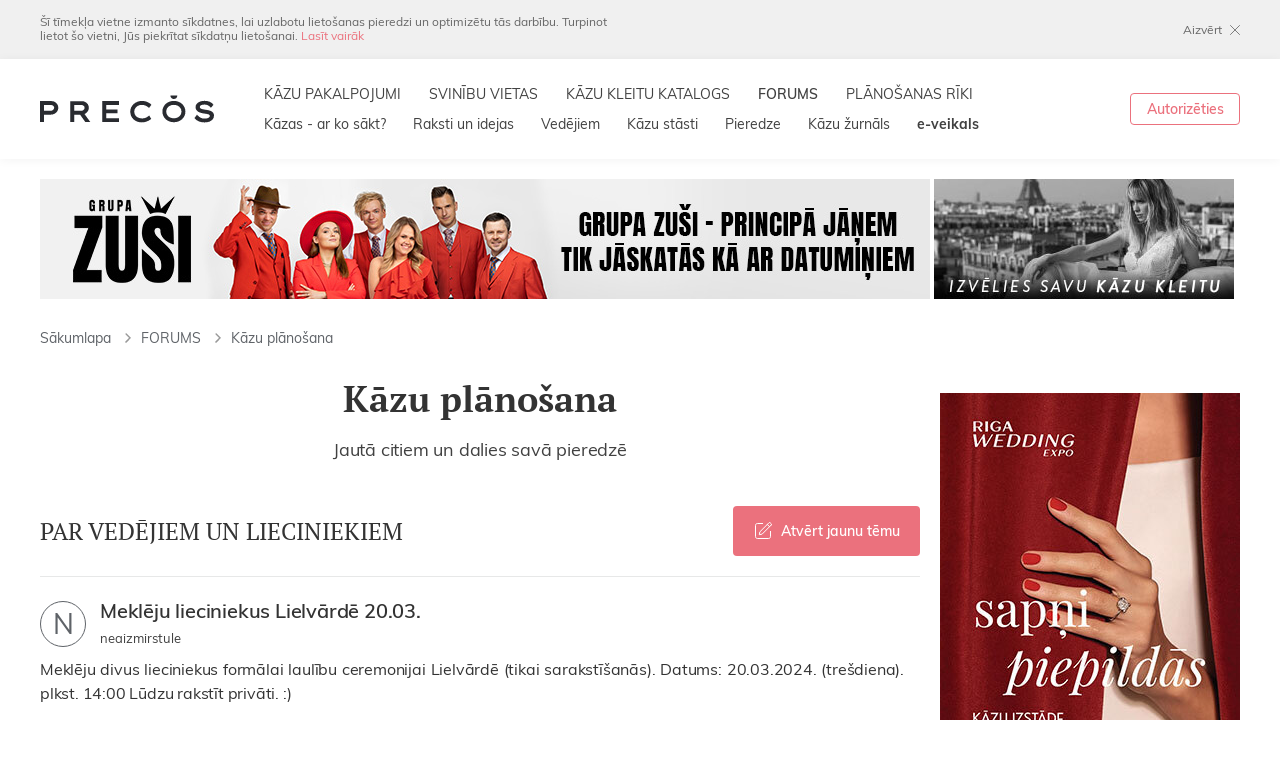

--- FILE ---
content_type: text/html; charset=utf-8
request_url: https://www.precos.lv/lat/forums/kazu-planosana/9-par-vedejiem-un-lieciniekiem/
body_size: 11380
content:
<!DOCTYPE html>
<html lang="lv">
	<head>
		<meta charset="utf-8">
		<meta id="Viewport" name="viewport" content="width=device-width, initial-scale=1.0, maximum-scale=1.0, user-scalable=no">
		<!--[if IE]><meta http-equiv="X-UA-Compatible" content="IE=edge,chrome=1"><![endif]-->
		
		<link rel="apple-touch-icon" sizes="180x180" href="/apple-touch-icon.png">
		<link rel="icon" type="image/png" sizes="32x32" href="/favicon-32x32.png">
		<link rel="icon" type="image/png" sizes="16x16" href="/favicon-16x16.png">
		<link rel="manifest" href="/site.webmanifest">
		<meta name="msapplication-TileColor" content="#da532c">
		<meta name="theme-color" content="#ffffff">
		
		<link rel="stylesheet" href="/css-v2/leaflet.css?ver=14">
		<link rel="stylesheet" href="/css-v2/fonts.css?ver=14">
		<link rel="stylesheet" href="/css-v2/css.css?ver=14">
		<link rel="stylesheet" href="/css-v2/extra.css?ver=14">
		
		<link rel="alternate" type="application/rss+xml" href="/feed_rss.xml" />
		<link rel="sitemap" type="application/xml" href="/sitemap.xml" />
		
					<title>Par vedējiem un lieciniekiem - Precos.lv</title>
			<meta property="og:title" content="Par vedējiem un lieciniekiem - Precos.lv"/>
			<meta itemprop="name" content="Par vedējiem un lieciniekiem - Precos.lv">
			<meta name="twitter:title" content="Par vedējiem un lieciniekiem - Precos.lv">
				
		
							<meta name="description" content="Vedēju pārim šī ir nozīmīga un atbildīga diena. Padomi un ieteikumi vedējiem un citiem kāzu palīgiem."/>
				<meta property="og:description" content="Vedēju pārim šī ir nozīmīga un atbildīga diena. Padomi un ieteikumi vedējiem un citiem kāzu palīgiem."/>
				<meta itemprop="description" content="Vedēju pārim šī ir nozīmīga un atbildīga diena. Padomi un ieteikumi vedējiem un citiem kāzu palīgiem.">
				<meta name="twitter:description" content="Vedēju pārim šī ir nozīmīga un atbildīga diena. Padomi un ieteikumi vedējiem un citiem kāzu palīgiem.">
					
							<meta name="keywords" content="Par vedējiem un lieciniekiem"/>
				
		
		
		<meta property="og:site_name" content="Par vedējiem un lieciniekiem"/>
		<meta property="og:url" content="//www.precos.lv/lat/forums/kazu-planosana/9-par-vedejiem-un-lieciniekiem/"/>
		<meta property="og:type" content="website"/>
		
				
		<meta name="twitter:card" content="summary">
		<meta name="twitter:site" content="PrecosLv">
		<meta name="twitter:creator" content="PrecosLv">
		
		<script src="/js-v2/jquery.min.js?ver=14"></script>
		
		
		
		
		
		
		
		
		
		<!-- Global site tag (gtag.js) - Google Analytics -->
		
		<script async src="https://www.googletagmanager.com/gtag/js?id=UA-811479-1"></script>
		<script>
			window.dataLayer = window.dataLayer || [];
			function gtag(){dataLayer.push(arguments);}
			gtag('js', new Date());
			
			gtag('config', 'UA-811479-1');
			$(function () {
				$('.banner.track').click(function () {
					gtag('event', 'Click', {
						'event_category': 'Banners',
						'event_label': $(this).data('title')
					});
				}).each(function () {
					if ($(this).is(':visible')) {
						gtag('event', 'Show', {
							'event_category': 'Banners',
							'event_label': $(this).data('title')
						});
					}
				});
			});
		</script>
		
		
		
		<script>(function(w,d,s,l,i){w[l]=w[l]||[];w[l].push({'gtm.start':
		new Date().getTime(),event:'gtm.js'});var f=d.getElementsByTagName(s)[0],
		j=d.createElement(s),dl=l!='dataLayer'?'&l='+l:'';j.async=true;j.src=
		'https://www.googletagmanager.com/gtm.js?id='+i+dl;f.parentNode.insertBefore(j,f);
		})(window,document,'script','dataLayer','GTM-WNFFFVS');</script>
		
		
		
		
		
		
		
		
		
		
		
		
		<!-- Hotjar Tracking Code for http://www.precos.lv -->
		<script>
		    (function(h,o,t,j,a,r){
		        h.hj=h.hj||function(){(h.hj.q=h.hj.q||[]).push(arguments)};
		        h._hjSettings={hjid:277560,hjsv:5};
		        a=o.getElementsByTagName('head')[0];
		        r=o.createElement('script');r.async=1;
		        r.src=t+h._hjSettings.hjid+j+h._hjSettings.hjsv;
		        a.appendChild(r);
		    })(window,document,'//static.hotjar.com/c/hotjar-','.js?sv=');
		</script>
		
		
		<script type="text/javascript">
			(function() {
			var hm = document.createElement('script'); hm.type ='text/javascript'; hm.async = true;
			hm.src = ('++u-heatmap-it+log-js').replace(/[+]/g,'/').replace(/-/g,'.');
			var s = document.getElementsByTagName('script')[0]; s.parentNode.insertBefore(hm, s);
			})();
		</script>
		
		
		<!-- Google AdSence -->
		<script data-ad-client="ca-pub-2072786627345489" async src="https://pagead2.googlesyndication.com/pagead/js/adsbygoogle.js"></script>
		
	</head>
	<body class="lv page-401">
		
	    <!-- Facebook Pixel Code -->
	    
		<script>
		!function(f,b,e,v,n,t,s){if(f.fbq)return;n=f.fbq=function(){n.callMethod?
		n.callMethod.apply(n,arguments):n.queue.push(arguments)};if(!f._fbq)f._fbq=n;
		n.push=n;n.loaded=!0;n.version='2.0';n.queue=[];t=b.createElement(e);t.async=!0;
		t.src=v;s=b.getElementsByTagName(e)[0];s.parentNode.insertBefore(t,s)}(window,
		document,'script','https://connect.facebook.net/en_US/fbevents.js');
		
		fbq('init', '1261747047178556');
		fbq('track', "PageView");</script>
		<img height="1" width="1" alt="FB Pixel" style="display:none" src="https://www.facebook.com/tr?id=1261747047178556&ev=PageView&noscript=1"/>
		<!-- End Facebook Pixel Code -->
		
		
		
		<!-- Google Tag Manager (noscript) -->
		<noscript><iframe src="https://www.googletagmanager.com/ns.html?id=GTM-WNFFFVS" height="0" width="0" style="display:none;visibility:hidden"></iframe></noscript>
		<!-- End Google Tag Manager (noscript) -->
		
		
		<div id="ver_tab" class="hidden-dtmob"></div>
		<div id="ver_mob" class="hidden-dttab"></div>
		
		<div id="page_loader">
			<div class="spinner">
				<div></div><div></div><div></div><div></div><div></div><div></div><div></div><div></div><div></div><div></div><div></div><div></div>
			</div>
		</div>
		<div class="popup_bg hidden"></div>
		<section class="popup_cont hidden">
			<section class="popup auth_popup">
				<div class="popup_inner">
					<form class="auth_form no_close authorization_popup_form" method="post" action="/lat/login/">
						<div class="logo_line"><a title="Kāzu portāls un žurnāls" href="/" class="logo new"><img alt="Precos.lv" src="/img-v2/transparent.png" data-src="/img-v2/logo-new.png" data-svgsrc="/img-v2/logo-new.svg" class="decide_svg"></a></div>
						<div class="popup_close close"></div>
						<div class="form_title">Autorizēties</div>
						<div class="field">
							<div class="cinput"><input type="text" placeholder="E-pasts vai segvārds" name="username" id="username" value=""></div>
							<div class="error_msg hidden">Segvārds norādīts nepareizi!</div>
						</div>
						<div class="field">
							<div class="cinput"><input type="password" placeholder="Parole" type="password" name="password"></div>
							<div class="error_msg hidden">Parole norādīta nepareizi!</div>
						</div>
						<div class="submit_btn_cont">
							<button class="btn red" type="submit" name="login" value="1">Ienākt</button>
						</div>
						<div class="registration_part">
							<div><a href="/lat/registracija/">Reģistrējies</a> PRECOS</div>
							<div>un sāc plānot sava kāzas!</div>
						</div>
						<div class="forgot_pw_part">
							<a href="/lat/login/recovery">Aizmirsāt paroli?</a>
						</div>
					</form>
				</div>
			</section>
		</section>
		
		<div class="mob_menu">
			<div class="line1">
				<div class="left">
					<a title="Kāzu portāls un žurnāls" href="/" class="logo new"><img alt="Precos.lv" src="/img-v2/transparent.png" data-src="/img-v2/logo-new.png" data-svgsrc="/img-v2/logo-new.svg" class="decide_svg"></a>
				</div>
				<div class="right">
					<div class="mobmenu_trigger mobmenu_trigger_openclose"></div>
				</div>
			</div>
			<div class="auth_block">
				<a href="https://www.precos-zurnals.lv/" class="eshop" target="_blank">e-veikals</a>
									<a href="#" class="auth_btn show_authorization_popup">Ienākt / Reģistrēties</a>
							</div>
			
						<nav class="menu1">
												 
																																																																																																																																																																																																<div class="item">
															<a title="KĀZU PAKALPOJUMI" href="/lat/kazu-pakalpojumi/" class="link">KĀZU PAKALPOJUMI</a>
																				</div>
																					 
																																																																																																																																																																																																<div class="item">
															<a title="SVINĪBU VIETAS" href="/lat/kazu-pakalpojumi/22-kazu-svinibu-vietas/" class="link">SVINĪBU VIETAS</a>
																				</div>
																					 
																																																																																																																																																																																																<div class="item">
															<a title="KĀZU KLEITU KATALOGS" href="/lat/kazu-kleitu-katalogs/" class="link">KĀZU KLEITU KATALOGS</a>
																				</div>
																					 
																																																																																																																																																																																																<div class="item">
															<a title="FORUMS" href="/lat/forums/" class="link">FORUMS</a>
																				</div>
																					 
																																																																																																																																																																																																<div class="item">
															<a title="PLĀNOŠANAS RĪKI" href="/lat/planosanas-riki/" class="link show_authorization_popup">PLĀNOŠANAS RĪKI</a>
																				</div>
																					 
																																																																																																																																																																																																<div class="item">
															<a title="Kāzas - ar ko sākt?" href="/lat/kazas-ar-ko-sakt/" class="link">Kāzas - ar ko sākt?</a>
																				</div>
																					 
																																																																																																																																																																																																<div class="item">
															<a title="Raksti un idejas" href="/lat/raksti-un-idejas/" class="link">Raksti un idejas</a>
																				</div>
																					 
																																																																																																																																																																																																<div class="item">
															<a title="Vedējiem" href="/lat/vedejiem/" class="link">Vedējiem</a>
																				</div>
																					 
																																																																																																																																																																																																<div class="item">
															<a title="Kāzu stāsti" href="/lat/kazu-stasti/" class="link">Kāzu stāsti</a>
																				</div>
																					 
																																																																																																																																																																																																<div class="item">
															<a title="Pieredze" href="/lat/pieredze/" class="link">Pieredze</a>
																				</div>
																												 
																																																																																																																																																																																																<div class="item">
															<a title="Kāzu žurnāls" href="/lat/kazu-zurnals/" class="link">Kāzu žurnāls</a>
																				</div>
																							</nav>
	
			
			<div class="social_icons">
				<a href="https://www.facebook.com/Precos.lv" class="icon fb"></a>
				<a href="https://www.instagram.com/precos.lv/" class="icon ig"></a>
			</div>
		</div>
		
		<div id="page">
			<div class="mobmenu_bg"></div>
			
						<div class="cookies_block" id="privacy_policy_accept">
				<div class="wrap cols_cont">
					<div class="col_left">Šī tīmekļa vietne izmanto sīkdatnes, lai uzlabotu lietošanas pieredzi un optimizētu tās darbību. Turpinot lietot šo vietni, Jūs piekrītat sīkdatņu lietošanai. <a href="/lat/portals/lietosanas-noteikumi-un-privatuma-politika/">Lasīt vairāk</a></div>
					<div class="col_right"><a href="#" class="close_btn accept_pp">Aizvērt</a></div>
				</div>
			</div>
						
            
			<div class="header_original_position">
				<header>
					<div class="line1">
						<div class="dt_wrap line1_inner">
							<h1>
								<a title="Kāzu portāls un žurnāls" href="/" class="logo new"><img alt="Precos.lv" src="/img-v2/transparent.png" data-src="/img-v2/logo-new.png" data-svgsrc="/img-v2/logo-new.svg" class="decide_svg"></a>
							</h1>
							
										<div class="menu1_cont"><nav class="menu1">
			<div class="top_part">
																					
						<a href="/lat/kazu-pakalpojumi/" title="KĀZU PAKALPOJUMI" class="item" target="_self">KĀZU PAKALPOJUMI</a>
																																
						<a href="/lat/kazu-pakalpojumi/22-kazu-svinibu-vietas/" title="SVINĪBU VIETAS" class="item" target="_self">SVINĪBU VIETAS</a>
																																
						<a href="/lat/kazu-kleitu-katalogs/" title="KĀZU KLEITU KATALOGS" class="item" target="_self">KĀZU KLEITU KATALOGS</a>
																																
						<a href="/lat/forums/" title="FORUMS" class="item active" target="_self">FORUMS</a>
																																
						<a href="/lat/planosanas-riki/" title="PLĀNOŠANAS RĪKI" class="item show_authorization_popup" target="_self">PLĀNOŠANAS RĪKI</a>
																																																																																										</div>
			<div class="bottom_part">
				
																																																																		<a href="/lat/kazas-ar-ko-sakt/" title="Kāzas - ar ko sākt?" class="item" target="_self">Kāzas - ar ko sākt?</a>
																																<a href="/lat/raksti-un-idejas/" title="Raksti un idejas" class="item" target="_self">Raksti un idejas</a>
																																<a href="/lat/vedejiem/" title="Vedējiem" class="item" target="_self">Vedējiem</a>
																																<a href="/lat/kazu-stasti/" title="Kāzu stāsti" class="item" target="_self">Kāzu stāsti</a>
																																<a href="/lat/pieredze/" title="Pieredze" class="item" target="_self">Pieredze</a>
																																									<a href="/lat/kazu-zurnals/" title="Kāzu žurnāls" class="item" target="_self">Kāzu žurnāls</a>
																																<a href="https://www.precos-zurnals.lv/" title="<strong>e-veikals</strong>" class="item" target="_blank"><strong>e-veikals</strong></a>
																		</div>
		</nav></div>
	
							
							<div class="auth_cont"><div class="auth_part">
																	<a href="#" class="border_btn sz1432 show_authorization_popup">Autorizēties</a>
															</div></div>
							
							<div class="mobmenu_trigger mobmenu_trigger_openclose"></div>
						</div>
					</div>
				</header>
			</div>
			<div id="content">
											<div class="top_banner_block">
		<div class="wrap">
										<div class="top_left list_cont hidden-mob">
					<div class="list">
						<ul class="slide_cont slides">
																																								<li class="banner track" data-title="Māris Krastiņš B1">
																		<a href="/lat/redirect/615" target="_blank">
										<img src="/resources/web/banners/890x120/maris-krastins-kazu-vaditajs-precos-890x120.jpg" width="890" height="120" alt="Māris Krastiņš B1" />
									</a>
																	</li>
																																								<li class="banner track" data-title="Zuši">
																		<a href="/lat/redirect/616" target="_blank">
										<img src="/resources/web/banners/890x120/890x120 copy.jpg" width="890" height="120" alt="Zuši" />
									</a>
																	</li>
													</ul>
					</div>
				</div>
				
				
				
								<div class="top_left list_cont hidden-dttab">
					<div class="list">
						<ul class="slide_cont slides">
																							<li class="banner track" data-title="Māris Krastiņš B1">
																		<a href="/lat/redirect/615" target="_blank">
										<img src="/resources/web/banners/768x/maris-krastins-kazu-vaditajs-precos-890x240.jpg" style="width: 768px;" alt="Māris Krastiņš B1" />
									</a>
																	</li>
																							<li class="banner track" data-title="Zuši">
																		<a href="/lat/redirect/616" target="_blank">
										<img src="/resources/web/banners/768x/890x240 copy.jpg" style="width: 768px;" alt="Zuši" />
									</a>
																	</li>
													</ul>
					</div>
				</div>
										
							<div class="top_right">
					<div class="list">
						<ul class="slide_cont">
															<li class="banner track right hidden-tab hidden-mob" data-title="Izvēlies kāzu kleitu">
																		<a href="/lat/redirect/234" target="_blank">
										<img src="/resources/web/banners/300x120/kazu-kleitas-precos-baneris-300.jpg" width="300" height="120" alt="Izvēlies kāzu kleitu" />
									</a>
																	</li>
													</ul>
					</div>
				</div>
					</div>
	</div>
	
					
		
		                		                		                    <div class="wrap">
								<div class="breadcrumb_block">
										                                	                                    	                                        <a class="item" href="/lat/">Sākumlapa</a>
	                                        	                                        		                                        	                                    	                                	                                    	                                        <a class="item" href="/lat/forums/"><span class="chevron"></span>FORUMS</a>
	                                        	                                    	                                	                                    	                                        <a class="item" href="/lat/forums/kazu-planosana/"><span class="chevron"></span>Kāzu plānošana</a>
	                                        	                                    	                                		                        </div>
		                    </div>
		                								
				
	<div class="wrap">
		<div class="filter_cols">
			
			<div class="main_col_left">
				
					
	<div class="filter_col hidden-dt">
		<div class="mob_navigation_line">
			<div class="left"><div class="trigger">Iespējas</div></div>
		</div>
		
		<div class="left_category_select">
			<div class="expand">
								
				<a href="/lat/forums/new-theme/?fid=9" class="item show_authorization_popup">ATVĒRT JAUNU TĒMU</a>
			</div>
		</div>		
	</div>

	<div class="title_block">
		<h1>Kāzu plānošana</h1>
		<div class="article_lead">Jautā citiem un dalies savā pieredzē</div>
	</div>
	
	<div class="forum_list_header">
		<h2 class="h2_1">Par vedējiem un lieciniekiem</h2>
		<div class="header_right_part hidden-tabmob">
						<a href="/lat/forums/new-theme/?fid=9" class="btn red sz1450 pencil_button show_authorization_popup"><span class="text">Atvērt jaunu tēmu</span></a>
		</div>
	</div>
	

				
					<div class="forum_list">
								<div class="item forum_topic ">
					<div class="topic_author">
						<a href="/lat/forums/kazu-planosana/9-par-vedejiem-un-lieciniekiem/15765-mekleju-lieciniekus-lielvarde-2003/" class="title_1">Meklēju lieciniekus Lielvārdē 20.03.</a>
					</div>
					<figure class="topic_author_image default_img">
															<div class="image_block no_img">n</div>
												</figure>
					<div class="topic_content">
						<div class="meta_line"><a href="/lat/profile/neaizmirstule/" class="forum_date">neaizmirstule</a></div>
						<div class="topic_text">
							<p class="forum_article">Meklēju divus lieciniekus formālai laulību ceremonijai Lielvārdē (tikai sarakstīšanās).

Datums: 20.03.2024. (trešdiena). plkst. 14:00

Lūdzu rakstīt privāti. :)
</p>
						</div>
											</div>
				</div>
								<div class="item forum_topic ">
					<div class="topic_author">
						<a href="/lat/forums/kazu-planosana/9-par-vedejiem-un-lieciniekiem/15760-meklejam-lieciniekus/" class="title_1">Meklējam lieciniekus</a>
					</div>
					<figure class="topic_author_image default_img">
															<div class="image_block no_img">B</div>
												</figure>
					<div class="topic_content">
						<div class="meta_line"><a href="/lat/profile/Bellia/" class="forum_date">Bellia</a></div>
						<div class="topic_text">
							<p class="forum_article">Meklējam divus lieciniekus formālai laulību ceremonijai (Rīga).

Kāzu datums: 22.12.2023. plkst. 11:30

Varam izlīdzēt kādam pārim ar to pašu.

Lūdzu rakstīt privāti.
</p>
						</div>
											</div>
				</div>
								<div class="item forum_topic ">
					<div class="topic_author">
						<a href="/lat/forums/kazu-planosana/9-par-vedejiem-un-lieciniekiem/15756-meklejam-lieciniekus/" class="title_1">Meklējam lieciniekus</a>
					</div>
					<figure class="topic_author_image default_img">
															<div class="image_block no_img">L</div>
												</figure>
					<div class="topic_content">
						<div class="meta_line"><a href="/lat/profile/Laurrell/" class="forum_date">Laurrell</a></div>
						<div class="topic_text">
							<p class="forum_article">Meklējam lieciniekus formālai laulību ceremonijai (Rīga, Pierīga).

Lūdzu rakstīt privāti.
</p>
						</div>
											</div>
				</div>
								<div class="item forum_topic ">
					<div class="topic_author">
						<a href="/lat/forums/kazu-planosana/9-par-vedejiem-un-lieciniekiem/15741-meklejam-lieciniekus/" class="title_1">Meklējam Lieciniekus</a>
					</div>
					<figure class="topic_author_image default_img">
															<div class="image_block no_img">L</div>
												</figure>
					<div class="topic_content">
						<div class="meta_line"><a href="/lat/profile/Lorelei/" class="forum_date">Lorelei</a></div>
						<div class="topic_text">
							<p class="forum_article">Labdien, meklējam lieciniekus uz formālu sarakstī&scaron;anos. Varam izlīdzēt kādam pārim, kam vajag to pa&scaron;u vai par atlīdzību.

30.06. Piņķos.

&nbsp;

Lūdzu rakstiet ziņu privāti....</p>
						</div>
											</div>
				</div>
								<div class="item forum_topic ">
					<div class="topic_author">
						<a href="/lat/forums/kazu-planosana/9-par-vedejiem-un-lieciniekiem/15650-vai-var-but-kazas-bez-vedejiem/" class="title_1">Vai var būt kāzas bez vedējiem?</a>
					</div>
					<figure class="topic_author_image default_img">
															<div class="image_block no_img">v</div>
												</figure>
					<div class="topic_content">
						<div class="meta_line"><a href="/lat/profile/vizbulitee/" class="forum_date">vizbulitee</a></div>
						<div class="topic_text">
							<p class="forum_article">Vai var būt kāzas bez vedējiem?&nbsp;

Un vai jums būs līgavas māsas? Man liekas,ka tā ir ļoti amerikāniska padarī&scaron;ana..&nbsp;

Stāv visi rindā, smuki izskatās neko nedara.. :D

Man ir kāzas...</p>
						</div>
												<div class="meta_line"><span class="forum_name">Pēdējā atbilde: </span><span class="forum_date">jo.lanta, <time class="timeago" datetime="2022-09-15T12:35:38">2022-09-15T12:35:38</time></span></div>
											</div>
				</div>
								<div class="item forum_topic ">
					<div class="topic_author">
						<a href="/lat/forums/kazu-planosana/9-par-vedejiem-un-lieciniekiem/15622-mekleju-lieciniekus-22012022/" class="title_1">Meklēju lieciniekus 22.01.2022</a>
					</div>
					<figure class="topic_author_image default_img">
															<div class="image_block no_img">R</div>
												</figure>
					<div class="topic_content">
						<div class="meta_line"><a href="/lat/profile/RuncisRenārs/" class="forum_date">RuncisRenārs</a></div>
						<div class="topic_text">
							<p class="forum_article">Sveiki! Meklēju lieciniekus uz &scaron;o sestdienu 22. janvāris, uz 14.00 Mārupē, kuri varētu&nbsp;piedalīties kāzu ceremonijā (tā būs tikai formāla sarakstī&scaron;anās, kādas 15 min....</p>
						</div>
											</div>
				</div>
								<div class="item forum_topic ">
					<div class="topic_author">
						<a href="/lat/forums/kazu-planosana/9-par-vedejiem-un-lieciniekiem/15571-vairaki-kazu-vedeji/" class="title_1">Vairāki kāzu vedēji</a>
					</div>
					<figure class="topic_author_image default_img">
															<div class="image_block no_img">Z</div>
												</figure>
					<div class="topic_content">
						<div class="meta_line"><a href="/lat/profile/Zuziite123/" class="forum_date">Zuziite123</a></div>
						<div class="topic_text">
							<p class="forum_article">Sveiki.

 

Vai ir iespējams, ka ka kāzās ir vairāki kāzu vedēji? Vai, kāda ir bijusi šādās kāzās? 

gribētos, lai ir 2 vedējs un 2 vedēji, cik tas ir normāli? Ir grūti izvēlēties, jo zinu,...</p>
						</div>
												<div class="meta_line"><span class="forum_name">Pēdējā atbilde: </span><span class="forum_date">Minncis, <time class="timeago" datetime="2021-08-07T20:59:51">2021-08-07T20:59:51</time></span></div>
											</div>
				</div>
								<div class="item forum_topic ">
					<div class="topic_author">
						<a href="/lat/forums/kazu-planosana/9-par-vedejiem-un-lieciniekiem/15484-mekleju-lieciniekus-1902/" class="title_1">meklēju lieciniekus 19.02.</a>
					</div>
					<figure class="topic_author_image default_img">
															<div class="image_block no_img">a</div>
												</figure>
					<div class="topic_content">
						<div class="meta_line"><a href="/lat/profile/annab/" class="forum_date">annab</a></div>
						<div class="topic_text">
							<p class="forum_article">Sveiki!

Meklējam lieciniekus uz 19.02. Rīgā ap pusdienlaiku, kuri varētu izpalīdzēt un piedalīties kāzu ceremonijā (tā būs tikai formāla sarakstīšanās bez viesiem ) .Lūgums rakstīt uz e-mail:...</p>
						</div>
											</div>
				</div>
								<div class="item forum_topic ">
					<div class="topic_author">
						<a href="/lat/forums/kazu-planosana/9-par-vedejiem-un-lieciniekiem/15464-mekleju/" class="title_1">Meklēju!</a>
					</div>
					<figure class="topic_author_image default_img">
															<div class="image_block no_img">T</div>
												</figure>
					<div class="topic_content">
						<div class="meta_line"><a href="/lat/profile/Taisnība/" class="forum_date">Taisnība</a></div>
						<div class="topic_text">
							<p class="forum_article">Labdien!

Vēlamies kāzas divatā un kā pārsteigumu radiem,tādēļ meklējam cilvēkus ,kuri piekristu būt par lieciniekiem:nekas nebūs jādara tikai jābūt klāt! Ja kāds vēlas...</p>
						</div>
											</div>
				</div>
								<div class="item forum_topic ">
					<div class="topic_author">
						<a href="/lat/forums/kazu-planosana/9-par-vedejiem-un-lieciniekiem/14865-kazu-vaditajs/" class="title_1">Kāzu vadītājs!</a>
					</div>
					<figure class="topic_author_image default_img">
															<div class="image_block no_img">s</div>
												</figure>
					<div class="topic_content">
						<div class="meta_line"><a href="/lat/profile/sabin4iks/" class="forum_date">sabin4iks</a></div>
						<div class="topic_text">
							<p class="forum_article">Sveiki meitenes!!!! Iesakiet, lūdzu, kāzu vadītaju. Kas vadītu divās valodās: krieviski un latviski!!!! Paldies.</p>
						</div>
												<div class="meta_line"><span class="forum_name">Pēdējā atbilde: </span><span class="forum_date">LiepinaLiga, <time class="timeago" datetime="2018-01-22T20:00:10">2018-01-22T20:00:10</time></span></div>
											</div>
				</div>
								<div class="item forum_topic ">
					<div class="topic_author">
						<a href="/lat/forums/kazu-planosana/9-par-vedejiem-un-lieciniekiem/14638-ka-izklaidet/" class="title_1">Kā izklaidēt?</a>
					</div>
					<figure class="topic_author_image">
															<div class="image_block" style="background-image: url(images/userfiles/profile/8ed6/b12b3437a19d8d7272ee2e98444e3788_b.jpg);"></div>
												</figure>
					<div class="topic_content">
						<div class="meta_line"><a href="/lat/profile/Mairita24/" class="forum_date">Mairita24</a></div>
						<div class="topic_text">
							<p class="forum_article">Kā varētu izklaidēt mūsu laulības reģistrācijas lieciniekus un vecākus, kamēr mums notiek fotosesija? Jāpiebilst, ka viss pasākums notiks Aizkrauklē!</p>
						</div>
												<div class="meta_line"><span class="forum_name">Pēdējā atbilde: </span><span class="forum_date">lienej, <time class="timeago" datetime="2018-04-03T00:03:20">2018-04-03T00:03:20</time></span></div>
											</div>
				</div>
								<div class="item forum_topic ">
					<div class="topic_author">
						<a href="/lat/forums/kazu-planosana/9-par-vedejiem-un-lieciniekiem/15426-vedeju-davana/" class="title_1">Vedēju dāvana</a>
					</div>
					<figure class="topic_author_image default_img">
															<div class="image_block no_img">A</div>
												</figure>
					<div class="topic_content">
						<div class="meta_line"><a href="/lat/profile/AgyPinky/" class="forum_date">AgyPinky</a></div>
						<div class="topic_text">
							<p class="forum_article">Sveikas,&nbsp;

&nbsp;

Gribētu dzirdēt ko jūs pasniedzāt/pasniegsiet saviem vedējiem dāvanā?&nbsp;
&nbsp;

Paldies jau iepriek&scaron;!&nbsp;
</p>
						</div>
												<div class="meta_line"><span class="forum_name">Pēdējā atbilde: </span><span class="forum_date">Sawle, <time class="timeago" datetime="2020-09-13T08:21:40">2020-09-13T08:21:40</time></span></div>
											</div>
				</div>
								<div class="item forum_topic ">
					<div class="topic_author">
						<a href="/lat/forums/kazu-planosana/9-par-vedejiem-un-lieciniekiem/15362-krustvecaki/" class="title_1">Krustvecāki!</a>
					</div>
					<figure class="topic_author_image default_img">
															<div class="image_block no_img">A</div>
												</figure>
					<div class="topic_content">
						<div class="meta_line"><a href="/lat/profile/Annuce/" class="forum_date">Annuce</a></div>
						<div class="topic_text">
							<p class="forum_article">Sveikas līgaviņas! 

Gribu dzirdēt Jūsu viedokli.

Lieta sekojoša (sīkumos neiedziļināšos): Ar topošo vīru vienojāmies, ka kāzas vēlamies svinēt tikai ģimenes lokā (vecāki, vecvecāki, brāļi un...</p>
						</div>
												<div class="meta_line"><span class="forum_name">Pēdējā atbilde: </span><span class="forum_date">madmad, <time class="timeago" datetime="2020-06-14T13:12:55">2020-06-14T13:12:55</time></span></div>
											</div>
				</div>
								<div class="item forum_topic ">
					<div class="topic_author">
						<a href="/lat/forums/kazu-planosana/9-par-vedejiem-un-lieciniekiem/14924-lieciniece-vairakas-kazas/" class="title_1">Lieciniece vairākās kāzās.</a>
					</div>
					<figure class="topic_author_image default_img">
															<div class="image_block no_img">A</div>
												</figure>
					<div class="topic_content">
						<div class="meta_line"><a href="/lat/profile/Antila/" class="forum_date">Antila</a></div>
						<div class="topic_text">
							<p class="forum_article">Sveiki.&nbsp;
Pirms kāda laika man bija tas gods būt draudzenes kāzās par liecinieci. Viss bija pieticīgi, zagsā bijām 4 - liecinieki un jaunais pāris, jo abi svinīgajā daļā radu klātbūtni...</p>
						</div>
												<div class="meta_line"><span class="forum_name">Pēdējā atbilde: </span><span class="forum_date">vinoga, <time class="timeago" datetime="2018-03-25T23:27:02">2018-03-25T23:27:02</time></span></div>
											</div>
				</div>
								<div class="item forum_topic ">
					<div class="topic_author">
						<a href="/lat/forums/kazu-planosana/9-par-vedejiem-un-lieciniekiem/15160-viesos-skirusies-vecaki/" class="title_1">Viesos šķīrušies vecāki</a>
					</div>
					<figure class="topic_author_image default_img">
															<div class="image_block no_img">F</div>
												</figure>
					<div class="topic_content">
						<div class="meta_line"><a href="/lat/profile/Forestlady/" class="forum_date">Forestlady</a></div>
						<div class="topic_text">
							<p class="forum_article">Ir viens samilzis jautājums. Savās kāzās vēlamies redzēt tikai vecākus, vecvecākus, māsas un brāļus. Taču problēma ir tajā, ka vīra vecāki ir šķīrušies (juridiski vēl precējušies, bet 20 gadus...</p>
						</div>
												<div class="meta_line"><span class="forum_name">Pēdējā atbilde: </span><span class="forum_date">Aivaaa, <time class="timeago" datetime="2019-04-03T16:59:27">2019-04-03T16:59:27</time></span></div>
											</div>
				</div>
								<div class="item forum_topic ">
					<div class="topic_author">
						<a href="/lat/forums/kazu-planosana/9-par-vedejiem-un-lieciniekiem/14932-par-iespejam-kazas-svinet-majas/" class="title_1">Par iespējām kāzas svinēt mājās!</a>
					</div>
					<figure class="topic_author_image default_img">
															<div class="image_block no_img">l</div>
												</figure>
					<div class="topic_content">
						<div class="meta_line"><a href="/lat/profile/lindastepanjana/" class="forum_date">lindastepanjana</a></div>
						<div class="topic_text">
							<p class="forum_article">Labdien! Man lūk tāds sasāpējis jautājums. Jaunais pāris vēlas kāzu svinības rīkot savā piemājas dārzā. Vai ir nepiecie&scaron;ams nokārtot kādus dokumentus, lai nebūtu problēmas ar kaimiņiem un...</p>
						</div>
												<div class="meta_line"><span class="forum_name">Pēdējā atbilde: </span><span class="forum_date">Ehz_forshaa, <time class="timeago" datetime="2018-04-16T09:47:01">2018-04-16T09:47:01</time></span></div>
											</div>
				</div>
								<div class="item forum_topic ">
					<div class="topic_author">
						<a href="/lat/forums/kazu-planosana/9-par-vedejiem-un-lieciniekiem/3859-dokumenti/" class="title_1">Dokumenti</a>
					</div>
					<figure class="topic_author_image default_img">
															<div class="image_block no_img">k</div>
												</figure>
					<div class="topic_content">
						<div class="meta_line"><a href="/lat/profile/krekers1996/" class="forum_date">krekers1996</a></div>
						<div class="topic_text">
							<p class="forum_article">Sveiki,vēlējos noskaidrot,vai par personu apliecinošu dokumentu lieciniekiem der arī ID karte? Vienamno mūsu lieciniekiem tiko pazudisi pase,jaunu nav laika uztaisīt!</p>
						</div>
												<div class="meta_line"><span class="forum_name">Pēdējā atbilde: </span><span class="forum_date">lindastepanjana, <time class="timeago" datetime="2018-04-06T09:39:12">2018-04-06T09:39:12</time></span></div>
											</div>
				</div>
								<div class="item forum_topic ">
					<div class="topic_author">
						<a href="/lat/forums/kazu-planosana/9-par-vedejiem-un-lieciniekiem/13915-vedeju-uzlugsana/" class="title_1">Vedēju uzlūgšana!!!</a>
					</div>
					<figure class="topic_author_image default_img">
															<div class="image_block no_img">S</div>
												</figure>
					<div class="topic_content">
						<div class="meta_line"><a href="/lat/profile/Skaarletinja/" class="forum_date">Skaarletinja</a></div>
						<div class="topic_text">
							<p class="forum_article">Dāmas (un kungi)!

Esmu nelielā izmisumā. Līdz kāzām paliku&scaron;i mazāk kā pieci mēne&scaron;i un mēs vēl neesam uzlūgu&scaron;i savus noskatītos vedējus. Pat nav nemazākās nojausmas kā to...</p>
						</div>
												<div class="meta_line"><span class="forum_name">Pēdējā atbilde: </span><span class="forum_date">Ehz_forshaa, <time class="timeago" datetime="2016-05-04T11:59:23">2016-05-04T11:59:23</time></span></div>
											</div>
				</div>
								<div class="item forum_topic ">
					<div class="topic_author">
						<a href="/lat/forums/kazu-planosana/9-par-vedejiem-un-lieciniekiem/14734-vedeju-uzaicinasana/" class="title_1">Vedēju uzaicināšana</a>
					</div>
					<figure class="topic_author_image default_img">
															<div class="image_block no_img">d</div>
												</figure>
					<div class="topic_content">
						<div class="meta_line"><a href="/lat/profile/dignx/" class="forum_date">dignx</a></div>
						<div class="topic_text">
							<p class="forum_article">Sveikas!
Varat padalīties, kā uzaicinājāt savus vedējus? Vienkār&scaron;i mutiski apjautājāties vai varbūt kā īpa&scaron;i lūdzāt?</p>
						</div>
												<div class="meta_line"><span class="forum_name">Pēdējā atbilde: </span><span class="forum_date">dignx, <time class="timeago" datetime="2017-10-12T09:38:02">2017-10-12T09:38:02</time></span></div>
											</div>
				</div>
								<div class="item forum_topic ">
					<div class="topic_author">
						<a href="/lat/forums/kazu-planosana/9-par-vedejiem-un-lieciniekiem/14315-liecinieki/" class="title_1">Liecinieki</a>
					</div>
					<figure class="topic_author_image default_img">
															<div class="image_block no_img">P</div>
												</figure>
					<div class="topic_content">
						<div class="meta_line"><a href="/lat/profile/PavasaraLīgava/" class="forum_date">PavasaraLīgava</a></div>
						<div class="topic_text">
							<p class="forum_article">Sveika dāmas! :)

Man tāds muļķīgs jautājums. Kad dosimies uz dzimtsarakstu nodaļu pieteikties, vai ir jau jāzin, kas būs liecinieki? Vienkār&scaron;i vēl līdz galam neesam izlēmu&scaron;i, bet...</p>
						</div>
												<div class="meta_line"><span class="forum_name">Pēdējā atbilde: </span><span class="forum_date">Pele1992, <time class="timeago" datetime="2017-01-05T14:14:22">2017-01-05T14:14:22</time></span></div>
											</div>
				</div>
							</div>
										<div class="pagination">
			<div class="pagination_line">
				<a href="?qPage=1" title="Iepriekšējā" class="arrow left"></a>
				<div class="pages hidden-mob">
										
											<a href="?qPage=1" class="page active">1</a>
											<a href="?qPage=2" class="page">2</a>
											<a href="?qPage=3" class="page">3</a>
											<a href="?qPage=4" class="page">4</a>
											<a href="?qPage=5" class="page">5</a>
										
									</div>
				<a href="?qPage=2" title="Nākamā" class="arrow right"></a>
			</div>
		</div>
							
									
			</div>
			
			<div class="right_col dt_push_top hidden-tabmob">
																			<div class="bholder_side banner track" data-title="RWE 2026">
											<a href="/lat/redirect/775" target="_blank"><figure><img alt="RWE 2026" src="img-v2/transparent.png" data-src="/resources/web/banners/300x/kazu-izstade-riga-wedding-expo-2026_300.jpg" class="need_real_src"></figure></a>
										</div>
																					<div class="bholder_side banner track" data-title="PRECOS nr. 28">
											<a href="/lat/redirect/782" target="_blank"><figure><img alt="PRECOS nr. 28" src="img-v2/transparent.png" data-src="/resources/web/banners/300x/2025-12-05_11_56_11_baneris.jpg" class="need_real_src"></figure></a>
										</div>
																					<div class="bholder_side banner track" data-title="Baltzelts">
											<a href="/lat/redirect/664" target="_blank"><figure><img alt="Baltzelts" src="img-v2/transparent.png" data-src="/resources/web/banners/300x/300x300px baltzelts precos-2.jpg" class="need_real_src"></figure></a>
										</div>
																					<div class="bholder_side banner track" data-title="Kūkas Gardas">
											<a href="/lat/redirect/558" target="_blank"><figure><img alt="Kūkas Gardas" src="img-v2/transparent.png" data-src="/resources/web/banners/300x/kukas-gardas-jpg.jpg" class="need_real_src"></figure></a>
										</div>
																					<div class="bholder_side banner track" data-title="Mārcienas muiža">
											<a href="/lat/redirect/386" target="_blank"><figure><img alt="Mārcienas muiža" src="img-v2/transparent.png" data-src="/resources/web/banners/300x/Muiza_baneris.png" class="need_real_src"></figure></a>
										</div>
																					<div class="bholder_side banner track" data-title="Dunduriņi">
											<a href="/lat/redirect/656" target="_blank"><figure><img alt="Dunduriņi" src="img-v2/transparent.png" data-src="/resources/web/banners/300x/dundurini-300x300.jpg" class="need_real_src"></figure></a>
										</div>
																					<div class="bholder_side banner track" data-title="Liepu Laipas">
											<a href="/lat/redirect/522" target="_blank"><figure><img alt="Liepu Laipas" src="img-v2/transparent.png" data-src="/resources/web/banners/300x/1-liepu-laipas-precos-300.jpg" class="need_real_src"></figure></a>
										</div>
																					<div class="bholder_side banner track" data-title="Bēršas 300x300">
											<a href="/lat/redirect/482" target="_blank"><figure><img alt="Bēršas 300x300" src="img-v2/transparent.png" data-src="/resources/web/banners/300x/bersas-300x300.jpg" class="need_real_src"></figure></a>
										</div>
										
				
							<div class="forum_banners hidden-tabmob">
			<div class="bottom_banner_block">
				<div class="list">
																										<div class="banner track">
																	<a href="/lat/redirect/2497" target="_blank" class="item">
										<figure><img alt="" src="/img-v2/transparent.png" data-src="/resources/web/banners/300x/laulibu-gredzeni-jahonts-title-C.jpg" class="need_real_src"></figure>
										<div class="caps_2">Jahonts</div>
										<div class="list_lead">krāšņas kāzu rotas, saderināšanās un laulības gredzeni</div>
									</a>
																</div>
																																							<div class="banner track">
																	<a href="/lat/redirect/2869" target="_blank" class="item">
										<figure><img alt="" src="/img-v2/transparent.png" data-src="/resources/web/banners/300x/svinibu-vieta-zemenu-muiza-title-C.jpg" class="need_real_src"></figure>
										<div class="caps_2">Zemeņu muiža</div>
										<div class="list_lead">Svinību vieta zemeņu galvaspilsētā</div>
									</a>
																</div>
																																							<div class="banner track">
																	<a href="/lat/redirect/2676" target="_blank" class="item">
										<figure><img alt="" src="/img-v2/transparent.png" data-src="/resources/web/banners/300x/mujanu-biedribas-nams-title-C.jpg" class="need_real_src"></figure>
										<div class="caps_2">Mujānu biedrības nams</div>
										<div class="list_lead">nams svinīgiem notikumiem</div>
									</a>
																</div>
																																							<div class="banner track">
																	<a href="/lat/redirect/1678" target="_blank" class="item">
										<figure><img alt="" src="/img-v2/transparent.png" data-src="/resources/web/banners/300x/kazu-galds-vanilla-catering-title-C.jpg" class="need_real_src"></figure>
										<div class="caps_2">Vanilla Catering</div>
										<div class="list_lead">pilna servisa ēdināšanas pakalpojumi</div>
									</a>
																</div>
																																							<div class="banner track">
																	<a href="/lat/redirect/2859" target="_blank" class="item">
										<figure><img alt="" src="/img-v2/transparent.png" data-src="/resources/web/banners/300x/kazu-svinibu-vieta-eglites-title-C.jpg" class="need_real_src"></figure>
										<div class="caps_2">Svinību vieta “Eglītes”</div>
										<div class="list_lead">Svinību telpa jaunuzceltā koka ēkā</div>
									</a>
																</div>
																																							<div class="banner track">
																	<a href="/lat/redirect/2494" target="_blank" class="item">
										<figure><img alt="" src="/img-v2/transparent.png" data-src="/resources/web/banners/300x/kazu-svinibu-vieta-vaives-dzirnavas-2024-title-C.jpg" class="need_real_src"></figure>
										<div class="caps_2">Vaives dzirnavas</div>
										<div class="list_lead">ainaviska vieta ar vēsturisku vērtību</div>
									</a>
																</div>
																																							<div class="banner track">
																	<a href="/lat/redirect/2459" target="_blank" class="item">
										<figure><img alt="" src="/img-v2/transparent.png" data-src="/resources/web/banners/300x/ganibas-kazu-svinibu-vieta-logo-FB.jpg" class="need_real_src"></figure>
										<div class="caps_2">Ganības</div>
										<div class="list_lead">jauna svinību vieta Užavas upes krastā</div>
									</a>
																</div>
																																							<div class="banner track">
																	<a href="/lat/redirect/2021" target="_blank" class="item">
										<figure><img alt="" src="/img-v2/transparent.png" data-src="/resources/web/banners/300x/kazu-svinibu-vieta-svetku-pils-C.jpg" class="need_real_src"></figure>
										<div class="caps_2">Svētku Pils</div>
										<div class="list_lead">kāzu un svinību vieta pie Daugavas</div>
									</a>
																</div>
																																							<div class="banner track">
																	<a href="/lat/redirect/899" target="_blank" class="item">
										<figure><img alt="" src="/img-v2/transparent.png" data-src="/resources/web/banners/300x/kazu-svinibu-vieta-liepupes-muiza-title-C.jpg" class="need_real_src"></figure>
										<div class="caps_2">Liepupes muiža</div>
										<div class="list_lead">kāzu svinību vieta Salacgrīvas novadā</div>
									</a>
																</div>
																																							<div class="banner track">
																	<a href="/lat/redirect/2797" target="_blank" class="item">
										<figure><img alt="" src="/img-v2/transparent.png" data-src="/resources/web/banners/300x/2025-05-30_16_34_09_kazu-fotografe-ksenija-avguste-title-C.jpg" class="need_real_src"></figure>
										<div class="caps_2">Ksenija Avguste</div>
										<div class="list_lead">kāzu fotogrāfe</div>
									</a>
																</div>
																																							<div class="banner track">
																	<a href="/lat/redirect/2880" target="_blank" class="item">
										<figure><img alt="" src="/img-v2/transparent.png" data-src="/resources/web/banners/300x/2025-05-12_00_38_56_kazu-svinibu-vieta-bartas-krasts-title-C.jpg" class="need_real_src"></figure>
										<div class="caps_2">Bārtas Krasts</div>
										<div class="list_lead">Lielā svinību Telts Bārtas upes krastā</div>
									</a>
																</div>
																																							<div class="banner track">
																	<a href="/lat/redirect/2879" target="_blank" class="item">
										<figure><img alt="" src="/img-v2/transparent.png" data-src="/resources/web/banners/300x/kazu-dekoracijas-aletastudio-title-C.jpg" class="need_real_src"></figure>
										<div class="caps_2">Aleta Studio</div>
										<div class="list_lead">personalizēti dekori tavai īpašajai dienai</div>
									</a>
																</div>
																																							<div class="banner track">
																	<a href="/lat/redirect/2901" target="_blank" class="item">
										<figure><img alt="" src="/img-v2/transparent.png" data-src="/resources/web/banners/300x/2025-12-22_13_32_37_kazu-muzikanti-grupa-black-tie-title-C.jpg" class="need_real_src"></figure>
										<div class="caps_2">Black Tie</div>
										<div class="list_lead">Dzīvā mūzika, kas paceļ Jūsu kāzu ballīti nākamajā līmenī</div>
									</a>
																</div>
																																							<div class="banner track">
																	<a href="/lat/redirect/788" target="_blank" class="item">
										<figure><img alt="" src="/img-v2/transparent.png" data-src="/resources/web/banners/300x/piramida-restorans-title-C.jpg" class="need_real_src"></figure>
										<div class="caps_2">Restorāns Piramīda</div>
										<div class="list_lead">klusa un veldzējoša oāze pašā Rīgas sirdī</div>
									</a>
																</div>
																																							<div class="banner track">
																	<a href="/lat/redirect/2881" target="_blank" class="item">
										<figure><img alt="" src="/img-v2/transparent.png" data-src="/resources/web/banners/300x/2025-05-18_23_28_28_kazu-floristika-flowers-element-title-C.jpg" class="need_real_src"></figure>
										<div class="caps_2">Flowers Element</div>
										<div class="list_lead"></div>
									</a>
																</div>
																						</div>
			</div>
		</div>
	
			</div>
			
		</div>
	</div>
	
				
				
				<div class="wrap tab_wrap mob_wrap hidden-dt vertical-bottom_ban">
																				<div class="bholder_side banner track" data-title="RWE 2026">
											<a href="/lat/redirect/775" target="_blank"><figure><img alt="RWE 2026" src="img-v2/transparent.png" data-src="/resources/web/banners/300x/kazu-izstade-riga-wedding-expo-2026_300.jpg" class="need_real_src"></figure></a>
										</div>
																					<div class="bholder_side banner track" data-title="PRECOS nr. 28">
											<a href="/lat/redirect/782" target="_blank"><figure><img alt="PRECOS nr. 28" src="img-v2/transparent.png" data-src="/resources/web/banners/300x/2025-12-05_11_56_11_baneris.jpg" class="need_real_src"></figure></a>
										</div>
																					<div class="bholder_side banner track" data-title="Baltzelts">
											<a href="/lat/redirect/664" target="_blank"><figure><img alt="Baltzelts" src="img-v2/transparent.png" data-src="/resources/web/banners/300x/300x300px baltzelts precos-2.jpg" class="need_real_src"></figure></a>
										</div>
																					<div class="bholder_side banner track" data-title="Kūkas Gardas">
											<a href="/lat/redirect/558" target="_blank"><figure><img alt="Kūkas Gardas" src="img-v2/transparent.png" data-src="/resources/web/banners/300x/kukas-gardas-jpg.jpg" class="need_real_src"></figure></a>
										</div>
																					<div class="bholder_side banner track" data-title="Mārcienas muiža">
											<a href="/lat/redirect/386" target="_blank"><figure><img alt="Mārcienas muiža" src="img-v2/transparent.png" data-src="/resources/web/banners/300x/Muiza_baneris.png" class="need_real_src"></figure></a>
										</div>
																					<div class="bholder_side banner track" data-title="Dunduriņi">
											<a href="/lat/redirect/656" target="_blank"><figure><img alt="Dunduriņi" src="img-v2/transparent.png" data-src="/resources/web/banners/300x/dundurini-300x300.jpg" class="need_real_src"></figure></a>
										</div>
																					<div class="bholder_side banner track" data-title="Liepu Laipas">
											<a href="/lat/redirect/522" target="_blank"><figure><img alt="Liepu Laipas" src="img-v2/transparent.png" data-src="/resources/web/banners/300x/1-liepu-laipas-precos-300.jpg" class="need_real_src"></figure></a>
										</div>
																					<div class="bholder_side banner track" data-title="Bēršas 300x300">
											<a href="/lat/redirect/482" target="_blank"><figure><img alt="Bēršas 300x300" src="img-v2/transparent.png" data-src="/resources/web/banners/300x/bersas-300x300.jpg" class="need_real_src"></figure></a>
										</div>
										
				</div>
				
					<div class="wrap">
		<div class="bottom_banner_block">
			<div class="list">
									<div class="banner track">
											<a href="/lat/redirect/1808" target="_blank" class="item">
							<figure><img alt="" src="/img-v2/transparent.png" data-src="/resources/web/banners/300x/kazu-svinibu-vietas-blankenfeldes-muiza-title-C.jpg" class="need_real_src"></figure>
							<div class="caps_2">Blankenfeldes muiža</div>
							<div class="list_lead">Gadsimtu šarms Zemgales lauku ieskautā muižā</div>
						</a>
										</div>
									<div class="banner track">
											<a href="/lat/redirect/2836" target="_blank" class="item">
							<figure><img alt="" src="/img-v2/transparent.png" data-src="/resources/web/banners/300x/eler2-kazu-muzikanti-muziki-title-C.jpg" class="need_real_src"></figure>
							<div class="caps_2">eLeR 2</div>
							<div class="list_lead">dzīvās mūzikas grupa</div>
						</a>
										</div>
									<div class="banner track">
											<a href="/lat/redirect/1815" target="_blank" class="item">
							<figure><img alt="" src="/img-v2/transparent.png" data-src="/resources/web/banners/300x/sudraba-nams-laulibu-gredzeni-logo-fb.png" class="need_real_src"></figure>
							<div class="caps_2">SUDRABA NAMS</div>
							<div class="list_lead">Zelta, sudraba, titāna, pallādija un tērauda laulību gredzeni. Saderināšanās gredzeni. Rotaslietu izgatavošana un tirdzniecība.</div>
						</a>
										</div>
									<div class="banner track">
											<a href="/lat/redirect/2085" target="_blank" class="item">
							<figure><img alt="" src="/img-v2/transparent.png" data-src="/resources/web/banners/300x/Niedras-logo-FB.jpg" class="need_real_src"></figure>
							<div class="caps_2">Niedras</div>
							<div class="list_lead">vieta pasakainiem mirkļiem Zebrus ezera krastā</div>
						</a>
										</div>
									<div class="banner track">
											<a href="/lat/redirect/2872" target="_blank" class="item">
							<figure><img alt="" src="/img-v2/transparent.png" data-src="/resources/web/banners/300x/2025-03-25_22_48_55_kazu-muzikanti-grupa-perlamutrs-title-C.jpg" class="need_real_src"></figure>
							<div class="caps_2">Ballīšu grupa Perlamutrs</div>
							<div class="list_lead">profesionāli mūziķi jūsu kāzām</div>
						</a>
										</div>
									<div class="banner track">
											<a href="/lat/redirect/2674" target="_blank" class="item">
							<figure><img alt="" src="/img-v2/transparent.png" data-src="/resources/web/banners/300x/liepu-laipas-kazu-svinibu-vieta-logo-C1.jpg" class="need_real_src"></figure>
							<div class="caps_2">Liepu Laipas</div>
							<div class="list_lead">kāzu svinību vieta Mazās Juglas upes krastā</div>
						</a>
										</div>
									<div class="banner track">
											<a href="/lat/redirect/2738" target="_blank" class="item">
							<figure><img alt="" src="/img-v2/transparent.png" data-src="/resources/web/banners/300x/kazu-svinibu-vietas-sunset-rezidence-title-C.jpg" class="need_real_src"></figure>
							<div class="caps_2">Sunset Rezidence</div>
							<div class="list_lead">viesu nams gleznaina ezera krastā</div>
						</a>
										</div>
									<div class="banner track">
											<a href="/lat/redirect/2751" target="_blank" class="item">
							<figure><img alt="" src="/img-v2/transparent.png" data-src="/resources/web/banners/300x/kazu-svinibu-vietas-teva-majas-garoza-title-C.jpg" class="need_real_src"></figure>
							<div class="caps_2">Tēva Mājas Garoza</div>
							<div class="list_lead">jūra / miers / kopā būšana gaumīgā viesu namā ar īpaši piemeklētu sajūtu katram pārim</div>
						</a>
										</div>
									<div class="banner track">
											<a href="/lat/redirect/2013" target="_blank" class="item">
							<figure><img alt="" src="/img-v2/transparent.png" data-src="/resources/web/banners/300x/rozmalas-kazu-svinibu-vieta-title-C.jpg" class="need_real_src"></figure>
							<div class="caps_2">Rožmalas</div>
							<div class="list_lead">plašs atpūtas komplekss pašā Zemgales sirdī</div>
						</a>
										</div>
							</div>
		</div>
	</div>

			</div>
			
			<div class="footer_push"></div>
		</div>
		<footer class="page_bottom">
			<div class="line1">
					<div class="wrap">
		<div class="footer_menu">
						<div class="col">
															<a href="/lat/planosanas-riki/" target="_self" class="item">Plānošanas rīki</a>
											<a href="/lat/raksti-un-idejas/" target="_self" class="item">Raksti un idejas</a>
											<a href="/lat/pieredze/" target="_self" class="item">Kāzu pieredze</a>
											<a href="/lat/kazu-stasti/" target="_self" class="item">Kāzu stāsti</a>
											<a href="/lat/forums/" target="_self" class="item">Forums</a>
												</div>
						<div class="col">
															<a href="/lat/kazu-pakalpojumi/" target="_self" class="item">Kāzu pakalpojumi</a>
											<a href="/lat/kazu-kleitu-katalogs/" target="_self" class="item">Kāzu kleitu katalogs</a>
											<a href="/lat/kazu-zurnals/" target="_self" class="item">Kāzu žurnāls PRECOS</a>
												</div>
						<div class="col">
															<a href="/lat/portals/kontakti-reklama/" target="_self" class="item">Kontakti, reklāma</a>
											<a href="/lat/portals/lietosanas-noteikumi-un-privatuma-politika/" target="_self" class="item">Lietošanas noteikumi un privātuma politika</a>
											<a href="/lat/portals/rakstit-redakcijai/" target="_self" class="item">Sazinies ar mums!</a>
												</div>
						<div class="social_menu">
				<div class="text">Seko mums</div>
				<div class="social_links">
					<div class="line"><a href="https://www.facebook.com/Precos.lv" class="link icon fb">Facebook</a></div>
					<div class="line"><a href="https://www.instagram.com/precos.lv/" class="link icon ig">Instagram</a></div>
				</div>
			</div>
		</div>
	</div>

				
			</div>
			
			<!-- Quantcast Tag --> 
			
			<script type="text/javascript">
			window._qevents = window._qevents || [];
			
			(function() {
			var elem = document.createElement('script');
			elem.src = (document.location.protocol == "https:" ? "https://secure" : "http://edge") + ".quantserve.com/quant.js";
			elem.async = true;
			elem.type = "text/javascript";
			var scpt = document.getElementsByTagName('script')[0];
			scpt.parentNode.insertBefore(elem, scpt);
			})();
			
			window._qevents.push({
			qacct:"p-7petLRrBHyjxz",
			uid:"__INSERT_EMAIL_HERE__"
			});
			</script>
			
			<noscript>
			<div style="display:none;">
			<img src="//pixel.quantserve.com/pixel/p-7petLRrBHyjxz.gif" border="0" height="1" width="1" alt="Quantcast"/>
			</div>
			</noscript>
			
			<!-- End Quantcast tag -->
		</footer>
		
		<div class="clightbox hidden">
			<div class="clightbox_bg"></div>
			<div class="clightbox_content">
				<div class="clightbox_close"></div>
				<div class="clightbox_left">
					<figure class="clightbox_image">
						<div class="arrow left"></div>
						<div class="arrow right"></div>
					</figure>
					<div class="clightbox_top">
						<div class="clightbox_title"></div>
						<div class="clightbox_desc"></div>
					</div>
					<div class="clightbox_bottom">
						<div class="clightbox_counter"></div>
						<div class="clightbox_author"><span class="clightbox_author_name"></span></div>
					</div>
				</div>
				<div class="clightbox_list"></div>
			</div>
		</div>
		
		<script src="/js-v2/js.cookie.js?ver=14"></script>
		<script src="/js-v2/modernizr.js?ver=14"></script>
		<script src="/js-v2/resize_sensor.js?ver=14"></script>
		<script src="/js-v2/jquery.mobile.custom.min.js?ver=14"></script>
		<script src="/js-v2/leaflet.min.js?ver=14"></script>
		<script src="/js-v2/navigation/js.js?ver=14"></script>
		<script src="/js-v2/form_elements/js.js?ver=14"></script>
		<script src="/js-v2/filter_cols/js.js?ver=14"></script>
		<script src="/js-v2/startpage/js.js?ver=14"></script>
		<script src="/js-v2/popup/js.js?ver=14"></script>
		
		<script src="/js-v2/forum/js.js?ver=14"></script>
	
		<script src="/js-v2/js.js?ver=14"></script>
		<script src="/js-v2/extra.js?ver=14"></script>
		
		
		<script> 
		  (function() { window.satismeter = window.satismeter || function() {(window.satismeter.q = window.satismeter.q || []).push(arguments);};window.satismeter.l = 1 * new Date();var script = document.createElement("script");var parent = document.getElementsByTagName("script")[0].parentNode;script.async = 1;script.src = "https://app.satismeter.com/satismeter.js";parent.appendChild(script);})();
		
		window.setTimeout(function() {
			satismeter({
				writeKey: "Wokt0NQr3sizmXPQ"
			});
		}, 30000);
		</script>
		
	</body>
</html>



--- FILE ---
content_type: text/html; charset=utf-8
request_url: https://www.google.com/recaptcha/api2/aframe
body_size: 183
content:
<!DOCTYPE HTML><html><head><meta http-equiv="content-type" content="text/html; charset=UTF-8"></head><body><script nonce="Hcx-PGjqoDJaA00C4QIi7g">/** Anti-fraud and anti-abuse applications only. See google.com/recaptcha */ try{var clients={'sodar':'https://pagead2.googlesyndication.com/pagead/sodar?'};window.addEventListener("message",function(a){try{if(a.source===window.parent){var b=JSON.parse(a.data);var c=clients[b['id']];if(c){var d=document.createElement('img');d.src=c+b['params']+'&rc='+(localStorage.getItem("rc::a")?sessionStorage.getItem("rc::b"):"");window.document.body.appendChild(d);sessionStorage.setItem("rc::e",parseInt(sessionStorage.getItem("rc::e")||0)+1);localStorage.setItem("rc::h",'1769251213214');}}}catch(b){}});window.parent.postMessage("_grecaptcha_ready", "*");}catch(b){}</script></body></html>

--- FILE ---
content_type: text/css
request_url: https://www.precos.lv/css-v2/css.css?ver=14
body_size: 36744
content:
/*Reset*/
html, body, div, span, object, iframe, h1, h2, h3, h4, h5, h6, p, blockquote, pre, abbr, address, cite, code, del, dfn, em, img, ins, kbd, q, samp, small, strong, sub, sup, var, b, i, dl, dt, dd, ol, ul, li, fieldset, form, label, legend, table, caption, tbody, tfoot, thead, tr, th, td, article, aside, figure, footer, header, hgroup, menu, nav, section, menu, time, mark, audio, video {
  margin: 0;
  padding: 0;
  border: 0;
  outline: 0;
  /*font-size:100%;*/
  vertical-align: baseline;
  background: transparent;
  -webkit-overflow-scrolling: touch; }

article, aside, figure, footer, header, hgroup, nav, section {
  display: block; }

nav ul {
  list-style: none; }

blockquote, q {
  quotes: none; }

blockquote:before, blockquote:after, q:before, q:after {
  content: '';
  content: none; }

a {
  margin: 0;
  padding: 0;
  font-size: 100%;
  vertical-align: baseline;
  background: transparent; }

ins {
  background-color: #ff9;
  color: #000;
  text-decoration: none; }

mark {
  background-color: #ff9;
  color: #000;
  font-style: italic;
  font-weight: bold; }

del {
  text-decoration: line-through; }

abbr[title], dfn[title] {
  border-bottom: 1px dotted #000;
  cursor: help; }

table {
  border-collapse: collapse;
  border-spacing: 0; }

hr {
  display: block;
  height: 0;
  border: 0;
  border-top: 1px solid #000000;
  margin: 0;
  padding: 0; }

input, select {
  vertical-align: middle; }

body {
  font-size: 14px;
  line-height: 1.2; }

table {
  font-size: inherit; }

select, input, textarea {
  font: 99% sans-serif; }

pre, code, kbd, samp {
  font-family: monospace,sans-serif; }

small {
  font-size: 85%; }

strong, th {
  font-weight: bold; }

td, td img {
  vertical-align: top; }

sub {
  vertical-align: sub;
  font-size: smaller; }

sup {
  vertical-align: super;
  font-size: smaller; }

input[type="radio"] {
  vertical-align: text-bottom; }

input[type="checkbox"] {
  vertical-align: bottom; }

label, input[type=button], input[type=submit], button {
  cursor: pointer; }

html {
  overflow-y: scroll; }

button {
  width: auto;
  overflow: visible; }

.clearfix:after, .c:after, .c {
  content: " ";
  display: block;
  height: 0;
  clear: both;
  visibility: hidden; }

.clearfix, .c {
  display: inline-block; }

.clearfix, .c {
  display: block; }

input:focus, textarea:focus {
  outline: none; }

ul, ul li {
  display: block;
  list-style: none; }

.css3 {
  position: relative; }

a, a:hover {
  color: #eb717d; }

a, a:hover, a:focus, a:active, a:visited {
  outline: none; }

a, a:focus, a:active, a:visited {
  text-decoration: none; }

a:hover {
  text-decoration: underline; }

/*Shortcuts*/
/*Fonts*/
/*
mixin for multiline ellipsis 
http://hackingui.com/front-end/a-pure-css-solution-for-multiline-text-truncation
*/
body, input, textarea, select, button {
  font-family: 'Muli',Arial,Helvetica,'Trebuchet MS',sans-serif; }

/*Default elements*/
body {
  font-size: 16px;
  line-height: 20px;
  font-weight: 400;
  color: #5f6368;
  background-color: #ffffff; }

h1, h2, h3, h4, h5, h6 {
  font-weight: 700;
  font-family: 'PT Serif',Arial,Helvetica,'Trebuchet MS',sans-serif;
  color: #333333; }

h1, .h1 {
  font-size: 36px;
  line-height: 48px; }

h2 {
  font-size: 24px;
  line-height: 32px; }

h3 {
  font-size: 18px;
  line-height: 24px; }

h4 {
  font-size: 18px;
  line-height: 24px; }

.article_lead {
  font-size: 18px;
  line-height: 28px;
  color: #414141;
  letter-spacing: -0.2px; }

p, .article, li {
  font-size: 16px;
  line-height: 28px;
  color: #333333;
  letter-spacing: -0.2px; }

.h2_1 {
  font-size: 24px;
  line-height: 42px;
  color: #333333;
  font-family: 'PT Serif',Arial,Helvetica,'Trebuchet MS',sans-serif;
  font-weight: 400; }

.title_1 {
  font-size: 20px;
  line-height: 24px;
  color: #333333;
  letter-spacing: -0.2px;
  font-weight: 600;
  font-family: 'Muli',Arial,Helvetica,'Trebuchet MS',sans-serif; }

.title_2 {
  font-size: 18px;
  line-height: 24px;
  color: #333333;
  letter-spacing: -0.2px;
  font-family: 'Muli',Arial,Helvetica,'Trebuchet MS',sans-serif; }

.title_3 {
  font-size: 30px;
  line-height: 42px;
  color: #333333;
  font-family: 'Muli',Arial,Helvetica,'Trebuchet MS',sans-serif; }

.title_4 {
  font-size: 20px;
  line-height: 24px;
  color: #333333;
  letter-spacing: -0.2px;
  font-family: 'Muli',Arial,Helvetica,'Trebuchet MS',sans-serif; }

.title_5 {
  font-size: 23px;
  line-height: 26px;
  color: #333333;
  letter-spacing: -0.2px;
  font-family: 'Muli',Arial,Helvetica,'Trebuchet MS',sans-serif; }

.title_1_lead {
  font-size: 16px;
  line-height: 22px;
  color: #414141;
  letter-spacing: -0.2px;
  font-family: 'Muli',Arial,Helvetica,'Trebuchet MS',sans-serif; }

.list_title {
  font-size: 18px;
  line-height: 22px;
  color: #333333;
  letter-spacing: -0.2px;
  font-weight: 600;
  font-family: 'Muli',Arial,Helvetica,'Trebuchet MS',sans-serif; }

.list_lead {
  font-size: 14px;
  line-height: 18px;
  color: #414141;
  font-family: 'Muli',Arial,Helvetica,'Trebuchet MS',sans-serif; }

.caps_1 {
  font-size: 14px;
  line-height: 20px;
  color: #5f6368;
  text-transform: uppercase;
  font-family: 'Muli',Arial,Helvetica,'Trebuchet MS',sans-serif; }

.caps_2 {
  font-size: 16px;
  line-height: 22px;
  color: #333333;
  text-transform: uppercase;
  font-weight: 600;
  font-family: 'Muli',Arial,Helvetica,'Trebuchet MS',sans-serif; }

.num {
  font-size: 24px;
  line-height: 42px;
  color: #333333;
  font-family: 'PT Serif',Arial,Helvetica,'Trebuchet MS',sans-serif;
  font-weight: 700;
  font-style: italic; }

.price {
  font-size: 16px;
  line-height: 22px;
  color: #333333;
  font-family: 'PT Serif',Arial,Helvetica,'Trebuchet MS',sans-serif;
  font-weight: 700; }

.price_discount {
  font-size: 16px;
  line-height: 22px;
  color: #eb717d;
  font-family: 'PT Serif',Arial,Helvetica,'Trebuchet MS',sans-serif;
  font-weight: 700; }

.price_discount_1 {
  font-size: 24px;
  line-height: 42px;
  color: #eb717d;
  font-family: 'PT Serif',Arial,Helvetica,'Trebuchet MS',sans-serif;
  font-weight: 700; }

.price_strike {
  font-size: 14px;
  line-height: 20px;
  color: #333333;
  font-family: 'PT Serif',Arial,Helvetica,'Trebuchet MS',sans-serif;
  text-decoration: line-through; }

.forum_name {
  font-size: 13px;
  line-height: 16px;
  color: #333333;
  font-family: 'Muli',Arial,Helvetica,'Trebuchet MS',sans-serif; }

.forum_date {
  font-size: 13px;
  line-height: 16px;
  color: #414141;
  font-family: 'Muli',Arial,Helvetica,'Trebuchet MS',sans-serif; }

.forum_ip {
  font-size: 13px;
  line-height: 16px;
  color: #00bc1c;
  font-family: 'Muli',Arial,Helvetica,'Trebuchet MS',sans-serif; }

.forum_comments {
  font-size: 16px;
  line-height: 22px;
  color: #333333;
  font-family: 'PT Serif',Arial,Helvetica,'Trebuchet MS',sans-serif;
  font-weight: 700; }

.reply_text {
  font-size: 14px;
  line-height: 20px;
  color: #333333;
  font-family: 'Muli',Arial,Helvetica,'Trebuchet MS',sans-serif; }

.forum_article {
  font-size: 16px;
  line-height: 24px;
  color: #333333;
  letter-spacing: -0.2px;
  font-family: 'Muli',Arial,Helvetica,'Trebuchet MS',sans-serif; }

blockquote {
  font-size: 24px;
  line-height: 35px;
  font-style: italic;
  padding: 40px 0 10px;
  text-align: center;
  position: relative;
  color: #212121; }
  blockquote:before {
    content: '';
    position: absolute;
    top: 0;
    left: 50%;
    margin-left: -12px;
    width: 24px;
    height: 19px;
    background-image: url("../img-v2/design/quotes_f1.svg");
    background-repeat: no-repeat; }
  blockquote footer {
    margin-top: 7px;
    font-size: 14px;
    line-height: 20px;
    font-style: normal;
    color: #5f6368; }

figure {
  font-size: 0;
  line-height: 0; }
  figure img {
    max-width: 100%; }

figcaption {
  color: #5f6368;
  font-size: 14px;
  line-height: 20px;
  margin-top: 14px;
  text-align: center; }
  figcaption .key {
    font-size: 12px;
    line-height: 20px;
    text-transform: uppercase;
    letter-spacing: 1px; }
  figcaption div:not(:first-child) {
    margin-top: 14px; }
  figcaption div:not(:last-child) {
    margin-bottom: 14px; }

.btn {
  display: block;
  font-size: 14px;
  line-height: 20px;
  font-weight: 600;
  text-align: center;
  padding: 10px 20px 10px;
  border: 0;
  outline: 0;
  border-radius: 4px 4px 4px 4px;
  -webkit-border-radius: 4px 4px 4px 4px; }
  .btn:hover {
    text-decoration: none; }
  .btn.red {
    background-color: #eb717d;
    color: #ffffff; }
    .btn.red:not(.disabled):not(:disabled):hover, .btn.red:not(.disabled):not(:disabled).hover {
      background-color: #f19ba4; }
  .btn.disabled, .btn:disabled {
    background-color: #dcdcdc;
    cursor: default; }
  .btn.sz1230 {
    font-size: 12px;
    line-height: 14px;
    padding-top: 9px;
    padding-bottom: 7px; }
  .btn.sz1450 {
    font-size: 14px;
    line-height: 20px;
    padding-top: 15px;
    padding-bottom: 15px; }
  .btn.sz1432 {
    font-size: 14px;
    line-height: 20px;
    padding-top: 6px;
    padding-bottom: 6px; }
  .btn.pencil_button .text {
    display: inline-block;
    position: relative;
    padding-left: 28px; }
    .btn.pencil_button .text:before {
      content: '';
      position: absolute;
      top: 1px;
      left: 2px;
      background-size: 100% 100%;
      width: 17px;
      height: 17px;
      background-image: url("../img-v2/design/icon_pencil_white.svg");
      background-repeat: no-repeat; }

a.btn {
  box-sizing: border-box; }

button.btn {
  width: 100%; }

.border_btn {
  font-size: 12px;
  line-height: 14px;
  color: #eb717d;
  border: 1px solid #eb717d;
  border-radius: 4px 4px 4px 4px;
  -webkit-border-radius: 4px 4px 4px 4px;
  font-weight: 600;
  padding: 5px 14px 5px 14px;
  position: relative;
  text-align: center; }
  .border_btn:not(.hidden) {
    display: block; }
  .border_btn:hover, .border_btn.hover {
    border-color: #5f6368;
    text-decoration: none;
    color: #5f6368; }
  .border_btn.sz1432 {
    font-size: 14px;
    line-height: 20px;
    padding-top: 5px;
    padding-bottom: 5px; }
  .border_btn.sz1230 {
    padding-top: 7px;
    padding-bottom: 7px; }
  .border_btn.inb:not(.hidden) {
    display: inline-block; }
  .border_btn.arrow_up, .border_btn.arrow_down {
    padding-right: 28px; }
    .border_btn.arrow_up:before, .border_btn.arrow_down:before {
      content: '';
      position: absolute;
      width: 12px;
      height: 7px;
      top: 8px;
      right: 10px;
      background-size: 100% 100%; }
  .border_btn.arrow_down:before {
    background-image: url("../img-v2/design/icon_chevron_down_red.png");
    background-repeat: no-repeat; }
  .border_btn.arrow_down:hover:before, .border_btn.arrow_down.hover:before {
    background-image: url("../img-v2/design/icon_chevron_down_gray.png");
    background-repeat: no-repeat; }
  .border_btn.arrow_up:before {
    background-image: url("../img-v2/design/icon_chevron_up_red.png");
    background-repeat: no-repeat; }
  .border_btn.arrow_up:hover:before, .border_btn.arrow_up.hover:before {
    background-image: url("../img-v2/design/icon_chevron_up_gray.png");
    background-repeat: no-repeat; }
  .border_btn.photo_btn {
    padding-right: 8px;
    padding-left: 37px; }
    .border_btn.photo_btn:before {
      content: '';
      position: absolute;
      width: 22px;
      height: 17px;
      top: 3px;
      left: 7px;
      background-image: url("../img-v2/design/icon_camera_red.png");
      background-repeat: no-repeat;
      background-size: 100% 100%; }
    .border_btn.photo_btn:hover:before, .border_btn.photo_btn.hover:before {
      background-image: url("../img-v2/design/icon_camera_gray.png");
      background-repeat: no-repeat; }
    .border_btn.photo_btn.sz1230:before {
      top: 5px; }

.svg .border_btn.arrow_down:before {
  background-image: url("../img-v2/design/icon_chevron_down_red.svg");
  background-repeat: no-repeat; }
.svg .border_btn.arrow_down:hover:before, .svg .border_btn.arrow_down.hover:before {
  background-image: url("../img-v2/design/icon_chevron_down_gray.svg");
  background-repeat: no-repeat; }
.svg .border_btn.arrow_up:before {
  background-image: url("../img-v2/design/icon_chevron_up_red.svg");
  background-repeat: no-repeat; }
.svg .border_btn.arrow_up:hover:before, .svg .border_btn.arrow_up.hover:before {
  background-image: url("../img-v2/design/icon_chevron_up_gray.svg");
  background-repeat: no-repeat; }
.svg .border_btn.photo_btn:before {
  background-image: url("../img-v2/design/icon_camera_red.svg");
  background-repeat: no-repeat; }
.svg .border_btn.photo_btn:hover:before, .svg .border_btn.photo_btn.hover:before {
  background-image: url("../img-v2/design/icon_camera_gray.svg");
  background-repeat: no-repeat; }

button.border_btn {
  width: 100%; }

.label {
  font-size: 14px;
  line-height: 16px;
  color: #5f6368;
  margin: -1px 0 4px; }

textarea {
  resize: none; }

.cinput {
  position: relative;
  font-size: 0;
  line-height: 0;
  padding: 6px 18px 6px;
  border: 1px solid rgba(95, 99, 104, 0.15);
  background-color: #ffffff;
  border-radius: 4px 4px 4px 4px;
  -webkit-border-radius: 4px 4px 4px 4px; }
  .cinput input {
    font-size: 14px;
    line-height: 26px;
    height: 26px; }
  .cinput textarea {
    font-size: 14px;
    line-height: 20px; }
  .cinput input, .cinput textarea {
    position: relative;
    z-index: 2;
    font-weight: 400;
    color: #333333;
    padding: 0;
    margin: 0;
    border: 0;
    background-color: transparent;
    width: 100%; }
    .cinput input:focus, .cinput input:hover, .cinput input:active, .cinput textarea:focus, .cinput textarea:hover, .cinput textarea:active {
      font-size: 14px !important; }
    .cinput input::placeholder, .cinput textarea::placeholder {
      color: rgba(95, 99, 104, 0.5);
      font-weight: 400;
      font-style: italic; }
    .cinput input::-webkit-input-placeholder, .cinput textarea::-webkit-input-placeholder {
      color: rgba(95, 99, 104, 0.5);
      font-weight: 400;
      font-style: italic; }
    .cinput input::-moz-placeholder, .cinput textarea::-moz-placeholder {
      color: rgba(95, 99, 104, 0.5);
      opacity: 1;
      font-weight: 400;
      font-style: italic; }
    .cinput input:-ms-input-placeholder, .cinput textarea:-ms-input-placeholder {
      color: rgba(95, 99, 104, 0.5);
      font-weight: 400;
      font-style: italic; }
    .cinput input:-moz-placeholder, .cinput textarea:-moz-placeholder {
      color: rgba(95, 99, 104, 0.5);
      opacity: 1;
      font-weight: 400;
      font-style: italic; }
  .cinput.textarea {
    padding-top: 12px;
    padding-bottom: 11px; }
  .cinput.focused {
    border-color: #737373; }
  .cinput.wrong {
    border-color: #eb717d; }
  .cinput.disabled {
    background-color: #fafafa; }
  .cinput.sz1343 {
    padding-top: 8px;
    padding-bottom: 7px; }
    .cinput.sz1343 input {
      font-size: 13px;
      line-height: 26px; }
      .cinput.sz1343 input::placeholder {
        font-size: 13px; }
      .cinput.sz1343 input::-webkit-input-placeholder {
        font-size: 13px; }
      .cinput.sz1343 input::-moz-placeholder {
        font-size: 13px; }
      .cinput.sz1343 input:-ms-input-placeholder {
        font-size: 13px; }
      .cinput.sz1343 input:-moz-placeholder {
        font-size: 13px; }
  .cinput.header_search_cinput {
    padding: 1px 5px 3px;
    border: 0;
    border-radius: 0 0 0 0;
    -webkit-border-radius: 0 0 0 0; }
    .cinput.header_search_cinput input {
      font-size: 14px;
      line-height: 26px;
      color: #333333; }
      .cinput.header_search_cinput input:focus, .cinput.header_search_cinput input:hover, .cinput.header_search_cinput input:active {
        font-size: 14px !important; }
      .cinput.header_search_cinput input::placeholder {
        color: #8e8e8e;
        font-size: 13px; }
      .cinput.header_search_cinput input::-webkit-input-placeholder {
        color: #8e8e8e;
        font-size: 13px; }
      .cinput.header_search_cinput input::-moz-placeholder {
        color: #8e8e8e;
        font-size: 13px; }
      .cinput.header_search_cinput input:-ms-input-placeholder {
        color: #8e8e8e;
        font-size: 13px; }
      .cinput.header_search_cinput input:-moz-placeholder {
        color: #8e8e8e;
        font-size: 13px; }
    .cinput.header_search_cinput:before {
      content: '';
      position: absolute;
      z-index: 1;
      top: 22px;
      height: 1px;
      left: 0;
      right: 0;
      background-color: #b3b3b3; }
  .cinput.mobmenu_search {
    background-color: #ebebeb;
    padding: 8px 29px 7px 58px;
    border: 1px solid transparent;
    border-radius: 0 0 0 0;
    -webkit-border-radius: 0 0 0 0; }
    .cinput.mobmenu_search input {
      font-size: 14px;
      line-height: 26px; }
      .cinput.mobmenu_search input:focus, .cinput.mobmenu_search input:hover, .cinput.mobmenu_search input:active {
        font-size: 14px !important; }
      .cinput.mobmenu_search input::placeholder {
        color: #737373; }
      .cinput.mobmenu_search input::-webkit-input-placeholder {
        color: #737373; }
      .cinput.mobmenu_search input::-moz-placeholder {
        color: #737373; }
      .cinput.mobmenu_search input:-ms-input-placeholder {
        color: #737373; }
      .cinput.mobmenu_search input:-moz-placeholder {
        color: #737373; }
    .cinput.mobmenu_search.focused {
      border-color: #999999; }
  .cinput.resize_y textarea {
    resize: vertical;
    padding: 12px 10px 11px;
    margin: -12px 0 -11px -10px; }
  .cinput.resize_y:before {
    content: '';
    position: absolute;
    z-index: 3;
    bottom: 0;
    right: 0;
    width: 11px;
    height: 11px;
    background-color: #ffffff;
    background-image: url("../img-v2/design/icon_textarea_resize.png");
    background-repeat: no-repeat;
    border-radius: 0 0 4px 0;
    -webkit-border-radius: 0 0 4px 0;
    pointer-events: none; }

input::-webkit-outer-spin-button, input::-webkit-inner-spin-button {
  -webkit-appearance: none;
  margin: 0; }

input[type="number"] {
  -moz-appearance: textfield; }

.ios .cinput input {
  font-size: 16px;
  line-height: 26px; }
  .ios .cinput input:focus, .ios .cinput input:hover, .ios .cinput input:active {
    font-size: 16px !important; }
.ios .cinput.header_search_cinput input {
  font-size: 16px;
  line-height: 26px; }
  .ios .cinput.header_search_cinput input:focus, .ios .cinput.header_search_cinput input:hover, .ios .cinput.header_search_cinput input:active {
    font-size: 16px !important; }
  .ios .cinput.header_search_cinput input::placeholder {
    font-size: 16px; }
  .ios .cinput.header_search_cinput input::-webkit-input-placeholder {
    font-size: 16px; }
  .ios .cinput.header_search_cinput input::-moz-placeholder {
    font-size: 16px; }
  .ios .cinput.header_search_cinput input:-ms-input-placeholder {
    font-size: 16px; }
  .ios .cinput.header_search_cinput input:-moz-placeholder {
    font-size: 16px; }
.ios .cinput.mobmenu_search input {
  font-size: 16px;
  line-height: 26px; }
  .ios .cinput.mobmenu_search input:focus, .ios .cinput.mobmenu_search input:hover, .ios .cinput.mobmenu_search input:active {
    font-size: 16px !important; }

.cselect {
  font-size: 14px;
  line-height: 20px;
  position: relative; }
  .cselect .text {
    padding: 9px 18px;
    border: 1px solid rgba(95, 99, 104, 0.15);
    border-top-width: 0;
    display: block;
    cursor: pointer;
    color: #5f6368;
    height: 20px;
    overflow: hidden;
    text-overflow: ellipsis;
    white-space: nowrap; }
  .cselect .textouter .text, .cselect .expand .selection .text {
    padding-right: 32px;
    border-top-width: 1px; }
    .cselect .textouter .text:before, .cselect .expand .selection .text:before {
      content: '';
      position: absolute;
      top: 17px;
      right: 15px;
      width: 12px;
      height: 7px;
      background-image: url("../img-v2/design/chevron_down_5f.svg");
      background-repeat: no-repeat; }
  .cselect .textouter .text {
    border-radius: 4px 4px 4px 4px;
    -webkit-border-radius: 4px 4px 4px 4px; }
  .cselect .expand > .selection .text {
    border-radius: 4px 4px 0 0;
    -webkit-border-radius: 4px 4px 0 0; }
  .cselect .expand > *:not(.selection) .text:hover {
    color: #eb717d; }
  .cselect .expand > *:not(.selection) .text:last-child {
    border-radius: 0 0 4px 4px;
    -webkit-border-radius: 0 0 4px 4px; }
  .cselect .expand {
    display: none;
    position: absolute;
    left: 0;
    width: 100%;
    top: 0;
    background-color: #ffffff;
    border-radius: 4px 4px 4px 4px;
    -webkit-border-radius: 4px 4px 4px 4px;
    box-shadow: 0 1px 10px rgba(0, 0, 0, 0.05);
    -moz-box-shadow: 0 1px 10px rgba(0, 0, 0, 0.05);
    -webkit-box-shadow: 0 1px 10px rgba(0, 0, 0, 0.05); }
    .cselect .expand .list {
      max-height: 312px;
      overflow-y: auto; }
  .cselect select {
    display: none; }
  .cselect.open {
    z-index: 5; }
    .cselect.open .expand {
      display: block; }

.custom_checkbox {
  width: 16px;
  height: 16px;
  position: absolute;
  top: -1px; }
  .custom_checkbox:before {
    content: '';
    background-color: #ffffff;
    width: 14px;
    height: 14px;
    border-radius: 4px 4px 4px 4px;
    -webkit-border-radius: 4px 4px 4px 4px;
    position: absolute;
    top: 0;
    left: 0;
    border: 1px solid rgba(95, 99, 104, 0.15); }
  .custom_checkbox:focus:before {
    border-color: #eb717d; }

label.checkbox_cont {
  position: relative;
  padding-left: 25px;
  display: inline-block;
  font-size: 14px;
  line-height: 16px;
  color: #5f6368; }
  label.checkbox_cont input[type=checkbox] {
    display: none; }
  label.checkbox_cont .custom_checkbox {
    left: 0; }
label.checkbox_line {
  display: block; }
label:hover .custom_checkbox:before, label.hover .custom_checkbox:before {
  border-color: #eb717d; }
label.disabled .custom_checkbox:before {
  background-color: #dcdcdc;
  border-color: transparent; }
label.disabled .custom_checkbox:after {
  display: none; }
label.checked .custom_checkbox:before {
  border-color: #eb717d; }
label.checked .custom_checkbox:after {
  content: '';
  background-image: url("../img-v2/design/checkmark.png");
  background-repeat: no-repeat;
  width: 9px;
  height: 6px;
  background-size: 100% 100%;
  position: absolute;
  top: 5px;
  left: 4px; }

.svg label.checked .custom_checkbox:after {
  background-image: url("../img-v2/design/checkmark.svg");
  background-repeat: no-repeat; }

.checkbox_inb {
  margin-left: -22px; }
  .checkbox_inb .checkbox_cont {
    margin-left: 22px; }

.custom_radio {
  width: 16px;
  height: 16px;
  position: absolute;
  top: -1px; }
  .custom_radio:before {
    content: '';
    background-color: #ffffff;
    width: 14px;
    height: 14px;
    border-radius: 50% 50% 50% 50%;
    -webkit-border-radius: 50% 50% 50% 50%;
    position: absolute;
    top: 0;
    left: 0;
    border: 1px solid rgba(95, 99, 104, 0.15); }
  .custom_radio:focus:before {
    border-color: #eb717d; }

label.radio_cont {
  position: relative;
  padding-left: 25px;
  display: inline-block;
  font-size: 14px;
  line-height: 16px;
  color: #5f6368; }
  label.radio_cont input[type=radio] {
    display: none; }
  label.radio_cont .custom_radio {
    left: 0; }
label.radio_line {
  display: block; }
label:hover .custom_radio:before, label.hover .custom_radio:before {
  border-color: #eb717d; }
label.disabled .custom_radio:before {
  background-color: #dcdcdc;
  border-color: transparent; }
label.disabled .custom_radio:after {
  display: none; }
label.checked .custom_radio:after {
  content: '';
  position: absolute;
  top: 4px;
  left: 4px;
  width: 8px;
  height: 8px;
  border-radius: 50% 50% 50% 50%;
  -webkit-border-radius: 50% 50% 50% 50%;
  background-color: #eb717d; }

.radios_inb {
  margin-left: -22px; }
  .radios_inb .radio_cont {
    margin-left: 22px; }

.badge {
  font-size: 11px;
  line-height: 14px;
  font-weight: 600;
  padding: 2px 10px;
  border-radius: 9px 9px 9px 9px;
  -webkit-border-radius: 9px 9px 9px 9px;
  display: inline-block;
  vertical-align: top;
  color: #ffffff; }
  .badge.gray {
    background-color: #5f6368; }
  .badge.red {
    background-color: #eb717d; }

.error_msg {
  font-size: 12px;
  line-height: 19px;
  color: #eb717d;
  margin: 10px 0 0; }

.alert {
  font-size: 16px;
  line-height: 20px;
  font-weight: 500;
  padding: 15px 16px 15px 50px;
  border-radius: 5px 5px 5px 5px;
  -webkit-border-radius: 5px 5px 5px 5px;
  min-height: 16px;
  position: relative; }
  .alert:before {
    content: '';
    position: absolute;
    left: 14px;
    top: 0;
    height: 100%;
    max-height: 68px;
    background-size: 100% auto;
    background-position: 0 50%; }
  .alert.error {
    background-color: #fbe3e5;
    color: #eb717d; }
    .alert.error:before {
      width: 21px;
      background-image: url("../img-v2/design/icon_alert_error.png");
      background-repeat: no-repeat; }
  .alert.success {
    background-color: #d6f0eb;
    color: #31b59b; }
    .alert.success:before {
      width: 21px;
      background-image: url("../img-v2/design/icon_alert_success.png");
      background-repeat: no-repeat; }
  .alert.info {
    background-color: #ebebeb;
    color: #818181; }
    .alert.info:before {
      width: 21px;
      background-image: url("../img-v2/design/icon_alert_info.png");
      background-repeat: no-repeat; }
  .alert a {
    color: #666666; }
  .alert .alert_line + .alert_line {
    margin-top: 10px; }

.svg .alert.error:before {
  background-image: url("../img-v2/design/icon_alert_error.svg");
  background-repeat: no-repeat; }
.svg .alert.success:before {
  background-image: url("../img-v2/design/icon_alert_success.svg");
  background-repeat: no-repeat; }
.svg .alert.info:before {
  background-image: url("../img-v2/design/icon_alert_info.svg");
  background-repeat: no-repeat; }

.h100p_outer {
  display: table;
  width: 100%;
  height: 100%; }
  .h100p_outer > .inner {
    display: table-cell;
    width: 100%;
    height: 100%;
    vertical-align: middle; }

.fileinput {
  position: relative;
  overflow: hidden; }
  .fileinput input[type=file] {
    position: absolute;
    z-index: 1;
    top: -10px;
    left: -10px;
    font-size: 999px;
    line-height: 999px;
    opacity: 0;
    cursor: pointer; }
  .fileinput input[type=file]::-webkit-file-upload-button {
    cursor: pointer; }

.hidden {
  display: none; }

.hiddeni {
  display: none !important; }

.invisible {
  visibility: hidden; }

html {
  height: 100%;
  -webkit-text-size-adjust: 100%;
  -moz-text-size-adjust: 100%;
  -ms-text-size-adjust: 100%; }

body {
  height: 100%;
  position: relative; }

#page {
  min-height: 100%;
  position: relative; }

.jplayer_cont .jp-gui {
  display: -webkit-box;
  display: moz-box;
  display: -ms-flexbox;
  display: -webkit-flex;
  display: flex; }
  .jplayer_cont .jp-gui .jp-play, .jplayer_cont .jp-gui .jp-pause {
    width: 36px;
    height: 36px;
    cursor: pointer;
    position: relative;
    margin-right: 21px; }
    .jplayer_cont .jp-gui .jp-play:before, .jplayer_cont .jp-gui .jp-play:after, .jplayer_cont .jp-gui .jp-pause:before, .jplayer_cont .jp-gui .jp-pause:after {
      content: '';
      position: absolute; }
    .jplayer_cont .jp-gui .jp-play:before, .jplayer_cont .jp-gui .jp-pause:before {
      top: 0;
      right: 0;
      left: 0;
      bottom: 0;
      border: 1px solid rgba(95, 99, 104, 0.15);
      border-radius: 50% 50% 50% 50%;
      -webkit-border-radius: 50% 50% 50% 50%;
      background-color: #ffffff; }
    .jplayer_cont .jp-gui .jp-play:after, .jplayer_cont .jp-gui .jp-pause:after {
      width: 12px;
      height: 12px;
      top: 50%;
      left: 50%;
      margin: -6px 0 0 -6px;
      background-size: 100% 100%;
      background-image: url("../img-v2/design/play_5f.svg");
      background-repeat: no-repeat;
      opacity: 0.6; }
  .jplayer_cont .jp-gui .jp-progress {
    flex-grow: 1;
    margin-right: 20px; }
    .jplayer_cont .jp-gui .jp-progress .jp-seek-bar {
      position: relative;
      height: 36px; }
      .jplayer_cont .jp-gui .jp-progress .jp-seek-bar:before {
        content: '';
        position: absolute;
        top: 15px;
        left: 0;
        right: 0;
        height: 4px;
        background-color: #ffffff;
        border: 1px solid rgba(95, 99, 104, 0.08);
        border-radius: 3px 3px 3px 3px;
        -webkit-border-radius: 3px 3px 3px 3px; }
      .jplayer_cont .jp-gui .jp-progress .jp-seek-bar .jp-play-bar {
        height: 36px;
        position: relative; }
        .jplayer_cont .jp-gui .jp-progress .jp-seek-bar .jp-play-bar:before {
          content: '';
          position: absolute;
          top: 15px;
          left: 0;
          right: 0;
          height: 6px;
          background-color: #eb717d;
          border-radius: 3px 3px 3px 3px;
          -webkit-border-radius: 3px 3px 3px 3px; }
  .jplayer_cont .jp-gui .jp-remain-time {
    font-size: 12px;
    line-height: 14px;
    align-self: center;
    color: #5f6368; }

.color_checkbox_list, .color_radio_list {
  display: -webkit-box;
  display: moz-box;
  display: -ms-flexbox;
  display: -webkit-flex;
  display: flex;
  flex-wrap: wrap;
  margin: -10px 0 0 -10px;
  font-size: 0;
  line-height: 0; }
  .color_checkbox_list label, .color_radio_list label {
    display: block;
    margin: 10px 0 0 10px;
    width: 30px;
    height: 30px;
    border: 1px solid rgba(95, 99, 104, 0.15);
    border-radius: 4px 4px 4px 4px;
    -webkit-border-radius: 4px 4px 4px 4px;
    vertical-align: middle;
    font-size: 0;
    line-height: 0;
    padding: 4px; }
    .color_checkbox_list label.checked, .color_radio_list label.checked {
      border-color: #eb717d; }
    .color_checkbox_list label input, .color_radio_list label input {
      display: none; }
    .color_checkbox_list label img, .color_radio_list label img {
      width: 30px;
      height: 30px;
      display: block; }
    .color_checkbox_list label .solid_color, .color_radio_list label .solid_color {
      display: block;
      width: 30px;
      height: 30px; }

.cropper-line {
  background-color: transparent; }

.cropper-view-box {
  outline-color: #5f6368; }

.cropper-point {
  opacity: 1;
  outline: 1px solid #5f6368;
  background: #ffffff; }
  .cropper-point.point-se {
    opacity: 1;
    width: 5px;
    height: 5px; }

.cropper-modal {
  background-color: #212121;
  opacity: 0.3; }

@media (min-width: 1280px) {
  .wrap {
    max-width: 1200px;
    margin: 0 auto; }

  .dt_wrap {
    max-width: 1200px;
    margin: 0 auto; }

  .dt_unwrap {
    width: auto; }

  .hidden-dt {
    display: none !important; }

  .hidden-dttab {
    display: none !important; }

  .hidden-dtmob {
    display: none !important; } }
@media (min-width: 768px) and (max-width: 1279px) {
  .wrap {
    width: auto;
    margin: 0 20px; }

  .tab_unwrap {
    margin-left: auto;
    margin-right: auto; }

  .tab_wrap {
    width: auto;
    margin: 0 20px; }

  .tab_clear:after {
    content: " ";
    display: block;
    height: 0;
    clear: both;
    visibility: hidden; }

  .hidden-tab {
    display: none !important; }

  .hidden-dttab {
    display: none !important; }

  .hidden-tabmob {
    display: none !important; }

  .twa {
    width: auto; } }
@media (max-width: 767px) {
  .wrap {
    margin: 0 20px; }

  .mob_unwrap {
    margin-left: auto;
    margin-right: auto; }

  .mob_remove_wrap {
    margin: 0 -20px; }

  .mob_wrap {
    width: auto;
    margin: 0 20px; }

  .mob_clear:after {
    content: " ";
    display: block;
    height: 0;
    clear: both;
    visibility: hidden; }

  .hidden-mob {
    display: none !important; }

  .hidden-dtmob {
    display: none !important; }

  .hidden-tabmob {
    display: none !important; }

  .mob_blo {
    display: block; }

  .mwa {
    width: auto; }

  .border_btn.msz1231 {
    font-size: 12px;
    line-height: 14px;
    padding-top: 8px;
    padding-bottom: 7px; }

  .cinput.mobmenu_search {
    padding-left: 48px;
    padding-right: 19px; } }
.header_original_position {
  height: 100px;
  position: relative; }

header {
  position: absolute;
  top: 0;
  left: 0;
  right: 0;
  z-index: 8;
  box-shadow: 0 1px 10px rgba(0, 0, 0, 0.05);
  -moz-box-shadow: 0 1px 10px rgba(0, 0, 0, 0.05);
  -webkit-box-shadow: 0 1px 10px rgba(0, 0, 0, 0.05); }
  header.fixed {
    position: fixed;
    -webkit-transform: translate3d(0, 0, 0);
    -webkit-transform: translate3d(0, 0, 0); }
  header .line1 {
    background-color: #ffffff; }
    header .line1 > .line1_inner {
      display: -webkit-box;
      display: moz-box;
      display: -ms-flexbox;
      display: -webkit-flex;
      display: flex;
      align-items: center;
      height: 100px; }
  header h1, header .logo {
    margin-right: 50px; }
  header h1 .logo {
    margin-right: 0; }
  header .logo {
    display: block; }
    header .logo img {
      width: 174px;
      height: 25px;
      display: block; }
  header .menu1_cont {
    position: relative;
    padding: 25px 0 25px;
    overflow: hidden;
    flex-grow: 1; }
    header .menu1_cont .menu1 {
      width: 770px; }
      header .menu1_cont .menu1 .top_part {
        font-size: 14px;
        line-height: 20px;
        text-transform: uppercase;
        display: -webkit-box;
        display: moz-box;
        display: -ms-flexbox;
        display: -webkit-flex;
        display: flex; }
        header .menu1_cont .menu1 .top_part .item {
          color: #414141; }
          header .menu1_cont .menu1 .top_part .item + .item {
            margin-left: 28px; }
          header .menu1_cont .menu1 .top_part .item:hover, header .menu1_cont .menu1 .top_part .item.hover {
            text-decoration: none;
            opacity: 0.5; }
          header .menu1_cont .menu1 .top_part .item.active {
            font-weight: 600; }
        header .menu1_cont .menu1 .top_part + .bottom_part {
          margin-top: 10px; }
      header .menu1_cont .menu1 .bottom_part {
        font-size: 14px;
        line-height: 20px;
        display: -webkit-box;
        display: moz-box;
        display: -ms-flexbox;
        display: -webkit-flex;
        display: flex; }
        header .menu1_cont .menu1 .bottom_part .item {
          color: #414141; }
          header .menu1_cont .menu1 .bottom_part .item + .item {
            margin-left: 27px; }
          header .menu1_cont .menu1 .bottom_part .item:hover, header .menu1_cont .menu1 .bottom_part .item.hover {
            text-decoration: none;
            opacity: 0.5; }
          header .menu1_cont .menu1 .bottom_part .item.active {
            font-weight: 600; }
  header .auth_cont {
    position: relative;
    overflow: hidden; }
    header .auth_cont .auth_part {
      font-size: 0;
      line-height: 0;
      text-align: right;
      right: 0; }
    header .auth_cont .border_btn {
      display: inline-block;
      min-width: 80px; }
    header .auth_cont .logged_link {
      display: block;
      width: 30px;
      height: 30px;
      margin-right: 6px; }
      header .auth_cont .logged_link img {
        border-radius: 50% 50% 50% 50%;
        -webkit-border-radius: 50% 50% 50% 50%;
        max-width: 100%;
        max-height: 100%; }
  header .search_cont {
    margin-left: 8px;
    display: -webkit-box;
    display: moz-box;
    display: -ms-flexbox;
    display: -webkit-flex;
    display: flex; }
    header .search_cont:after {
      content: ' ';
      display: block;
      height: 0;
      clear: both;
      visibility: hidden; }
    header .search_cont .search_trigger {
      width: 30px;
      height: 30px;
      position: relative; }
      header .search_cont .search_trigger:before {
        content: '';
        position: absolute;
        top: 50%;
        left: 50%;
        width: 19px;
        height: 19px;
        margin: -9px 0 0 -9px;
        background-image: url("../img-v2/design/icon_search.png");
        background-repeat: no-repeat;
        background-size: 100% 100%; }
      header .search_cont .search_trigger:hover:before, header .search_cont .search_trigger.hover:before {
        background-image: url("../img-v2/design/icon_search_red.png");
        background-repeat: no-repeat; }
    header .search_cont .search_line {
      display: none;
      width: 343px;
      margin-left: auto; }
      header .search_cont .search_line .search_btn {
        width: 30px;
        height: 30px;
        float: left;
        border: 0;
        background: none;
        padding: 0;
        margin: 0;
        position: relative;
        outline: none; }
        header .search_cont .search_line .search_btn:before {
          content: '';
          position: absolute;
          top: 50%;
          left: 50%;
          width: 18px;
          height: 18px;
          margin: -9px 0 0 -9px;
          background-image: url("../img-v2/design/icon_search.png");
          background-repeat: no-repeat;
          background-size: 100% 100%;
          opacity: 0.5; }
        header .search_cont .search_line .search_btn:hover:before, header .search_cont .search_line .search_btn.hover:before {
          background-image: url("../img-v2/design/icon_search_red.png");
          background-repeat: no-repeat;
          opacity: 1; }
      header .search_cont .search_line .header_search_cinput {
        margin: 0 14px 0 39px; }
    header .search_cont.open .search_trigger:before {
      width: 17px;
      height: 17px;
      margin: -8px 0 0 -8px;
      background-image: url("../img-v2/design/icon_close_black.png");
      background-repeat: no-repeat; }
    header .search_cont.open .search_trigger:hover:before, header .search_cont.open .search_trigger.hover:before {
      background-image: url("../img-v2/design/icon_close_red.png");
      background-repeat: no-repeat; }
    header .search_cont.open .search_line {
      display: block; }
    header .search_cont.open:not(.animating) {
      flex-grow: 1; }
  header .lang_cont {
    margin: 0 -6px 0 4px;
    float: left;
    font-size: 14px;
    line-height: 20px; }
    header .lang_cont .lang_pos {
      position: relative; }
    header .lang_cont .item {
      padding: 6px 6px 6px 6px;
      display: block;
      color: #4b4b4b; }
      header .lang_cont .item:hover {
        text-decoration: none; }
      header .lang_cont .item:not(.sel):hover, header .lang_cont .item:not(.sel).hover {
        font-weight: 600; }
      header .lang_cont .item.sel {
        position: relative;
        padding-right: 22px; }
        header .lang_cont .item.sel:before {
          content: '';
          position: absolute;
          width: 11px;
          height: 6px;
          top: 13px;
          right: 6px;
          background-image: url("../img-v2/design/icon_chevron_down_red.png");
          background-repeat: no-repeat;
          background-size: 100% 100%; }
    header .lang_cont .expand {
      display: none;
      position: absolute;
      top: 0;
      right: 0;
      box-shadow: 0 5px 10px rgba(0, 0, 0, 0.3);
      -moz-box-shadow: 0 5px 10px rgba(0, 0, 0, 0.3);
      -webkit-box-shadow: 0 5px 10px rgba(0, 0, 0, 0.3);
      border-radius: 3px 3px 3px 3px;
      -webkit-border-radius: 3px 3px 3px 3px;
      background-color: #ffffff; }
    header .lang_cont.open .expand {
      display: block; }
  header .mobmenu_trigger {
    display: none;
    width: 48px;
    height: 100%;
    position: relative;
    float: left;
    cursor: pointer; }
    header .mobmenu_trigger:before {
      content: '';
      position: absolute;
      top: 50%;
      right: 20px;
      margin-top: -9px;
      width: 24px;
      height: 17px;
      background-size: 100% 100%;
      background-image: url("../img-v2/design/icon_mobmenu_open.png");
      background-repeat: no-repeat; }

.svg header .search_cont .search_trigger:before {
  background-image: url("../img-v2/design/icon_search.svg");
  background-repeat: no-repeat; }
.svg header .search_cont .search_trigger:hover:before, .svg header .search_cont .search_trigger.hover:before {
  background-image: url("../img-v2/design/icon_search_red.svg");
  background-repeat: no-repeat; }
.svg header .search_cont .search_line .search_btn:before {
  background-image: url("../img-v2/design/icon_search.svg");
  background-repeat: no-repeat; }
.svg header .search_cont .search_line .search_btn:hover:before, .svg header .search_cont .search_line .search_btn.hover:before {
  background-image: url("../img-v2/design/icon_search_red.svg");
  background-repeat: no-repeat; }
.svg header .search_cont.open .search_trigger:before {
  background-image: url("../img-v2/design/icon_close_black.svg");
  background-repeat: no-repeat; }
.svg header .search_cont.open .search_trigger:hover:before, .svg header .search_cont.open .search_trigger.hover:before {
  background-image: url("../img-v2/design/icon_close_red.png");
  background-repeat: no-repeat; }
.svg header .lang_cont .item.sel:before {
  background-image: url("../img-v2/design/icon_chevron_down_red.svg");
  background-repeat: no-repeat; }

.mob_menu {
  display: none;
  position: fixed;
  -webkit-transform: translate3d(0, 0, 0);
  -webkit-transform: translate3d(0, 0, 0);
  top: 0;
  right: 0;
  width: 100%;
  height: 100%;
  z-index: 15;
  background-color: #ffffff;
  overflow-y: scroll; }
  .mob_menu .line1:after {
    content: ' ';
    display: block;
    height: 0;
    clear: both;
    visibility: hidden; }
  .mob_menu .line1 .left {
    float: left;
    margin-left: 30px; }
  .mob_menu .line1 .right {
    float: right; }
  .mob_menu .logo {
    padding: 24px 0 15px;
    display: block; }
    .mob_menu .logo img {
      width: 200px;
      height: 29px;
      display: block; }
  .mob_menu .mobmenu_trigger {
    width: 82px;
    height: 68px;
    position: relative;
    float: left;
    cursor: pointer; }
    .mob_menu .mobmenu_trigger:before {
      content: '';
      position: absolute;
      top: 31px;
      right: 31px;
      width: 17px;
      height: 17px;
      background-size: 100% 100%;
      background-image: url("../img-v2/design/icon_close_black.png");
      background-repeat: no-repeat; }
  .mob_menu .auth_block {
    padding-bottom: 17px; }
    .mob_menu .auth_block .auth_btn {
      display: block;
      padding: 6px 30px 3px 59px;
      position: relative;
      font-size: 14px;
      line-height: 21px;
      font-weight: 500;
      color: #333333; }
      .mob_menu .auth_block .auth_btn:before {
        content: '';
        position: absolute;
        top: 6px;
        left: 32px;
        width: 16px;
        height: 18px;
        background-image: url("../img-v2/design/icon_user.png");
        background-repeat: no-repeat; }
    .mob_menu .auth_block .logged_btn {
      display: block;
      padding: 6px 30px 3px 63px;
      position: relative;
      font-size: 14px;
      line-height: 21px;
      font-weight: 500;
      color: #333333;
      margin-bottom: 12px; }
      .mob_menu .auth_block .logged_btn img {
        max-width: 30px;
        max-height: 30px;
        border-radius: 50% 50% 50% 50%;
        -webkit-border-radius: 50% 50% 50% 50%;
        position: absolute;
        top: 0;
        left: 24px; }
    .mob_menu .auth_block .icon_item {
      padding: 6px 30px 3px 55px;
      position: relative;
      font-size: 13px;
      line-height: 21px;
      color: #333333;
      display: block;
      margin-bottom: 12px; }
      .mob_menu .auth_block .icon_item:after {
        content: ' ';
        display: block;
        height: 0;
        clear: both;
        visibility: hidden; }
      .mob_menu .auth_block .icon_item:before {
        content: '';
        position: absolute;
        top: 50%;
        background-size: 100% 100%; }
      .mob_menu .auth_block .icon_item.cog:before {
        width: 18px;
        height: 18px;
        margin-top: -8px;
        left: 30px;
        background-image: url("../img-v2/design/icon_logged_cog.png");
        background-repeat: no-repeat; }
      .mob_menu .auth_block .icon_item.envelope:before {
        width: 19px;
        height: 14px;
        margin-top: -6px;
        left: 29px;
        background-image: url("../img-v2/design/icon_logged_envelope.png");
        background-repeat: no-repeat; }
      .mob_menu .auth_block .icon_item.exit:before {
        width: 15px;
        height: 17px;
        margin-top: -7px;
        left: 32px;
        background-image: url("../img-v2/design/icon_logged_exit.png");
        background-repeat: no-repeat; }
      .mob_menu .auth_block .icon_item.shopbag:before {
        width: 17px;
        height: 20px;
        margin-top: -11px;
        left: 30px;
        background-image: url("../img-v2/design/icon_logged_shopbag.png");
        background-repeat: no-repeat; }
      .mob_menu .auth_block .icon_item.star:before {
        width: 19px;
        height: 18px;
        margin-top: -10px;
        left: 29px;
        background-image: url("../img-v2/design/icon_logged_star.png");
        background-repeat: no-repeat; }
      .mob_menu .auth_block .icon_item .badge {
        float: right; }
    .mob_menu .auth_block.logged {
      padding-bottom: 3px; }
  .mob_menu .search_block {
    position: relative; }
    .mob_menu .search_block .search_btn {
      width: 59px;
      height: 43px;
      position: absolute;
      z-index: 2;
      border: 0;
      background: none;
      padding: 0;
      margin: 0;
      outline: none;
      top: 0;
      left: 0; }
      .mob_menu .search_block .search_btn:before {
        content: '';
        position: absolute;
        top: 12px;
        left: 30px;
        width: 18px;
        height: 18px;
        background-image: url("../img-v2/design/icon_search.png");
        background-repeat: no-repeat;
        background-size: 100% 100%; }
    .mob_menu .search_block.mob .search_btn:before {
      left: 20px; }
    .mob_menu .search_block.mob .cinput.mobmenu_search {
      padding-left: 48px;
      padding-right: 19px; }
  .mob_menu .menu1 {
    font-size: 14px;
    line-height: 21px;
    margin-top: 10px; }
    .mob_menu .menu1 .item > .link, .mob_menu .menu1 .item > .link_with_trigger > a {
      display: block;
      padding-top: 10px;
      padding-bottom: 10px;
      padding-left: 30px;
      color: #333333; }
    .mob_menu .menu1 .item > .link {
      padding-right: 30px; }
    .mob_menu .menu1 .item > .link:hover, .mob_menu .menu1 .item > .link_with_trigger > a:hover {
      text-decoration: none; }
    .mob_menu .menu1 .item > .link_with_trigger {
      cursor: pointer;
      position: relative; }
      .mob_menu .menu1 .item > .link_with_trigger > a {
        padding-right: 75px; }
      .mob_menu .menu1 .item > .link_with_trigger > .trigger {
        position: absolute;
        top: 0;
        right: 0;
        width: 75px;
        height: 100%; }
        .mob_menu .menu1 .item > .link_with_trigger > .trigger:before {
          content: '';
          position: absolute;
          width: 15px;
          height: 8px;
          background-image: url("../img-v2/design/icon_chevron_down_red.png");
          background-repeat: no-repeat;
          background-size: 100% 100%;
          right: 30px;
          top: 16px; }
    .mob_menu .menu1 .item > .expand {
      display: none; }
    .mob_menu .menu1 .item.open > .expand {
      display: block; }
    .mob_menu .menu1 > .item {
      border-bottom: 1px solid #c8c8c8; }
  .mob_menu .social_icons {
    font-size: 0;
    line-height: 0;
    text-align: center;
    margin-top: 33px;
    padding: 0 30px 0 24px; }
    .mob_menu .social_icons .icon {
      width: 44px;
      height: 44px;
      display: inline-block;
      margin-left: 6px;
      position: relative; }
      .mob_menu .social_icons .icon:before {
        content: '';
        position: absolute;
        top: 50%;
        left: 50%;
        margin: -12px 0 0 -12px;
        width: 25px;
        height: 25px;
        background-size: 100% 100%; }
      .mob_menu .social_icons .icon.fb:before {
        background-image: url("../img-v2/design/icon_social_fb_gray.png");
        background-repeat: no-repeat; }
      .mob_menu .social_icons .icon.ig:before {
        background-image: url("../img-v2/design/icon_social_ig_gray.png");
        background-repeat: no-repeat; }

.svg .mob_menu .mobmenu_trigger:before {
  background-image: url("../img-v2/design/icon_close_black.svg");
  background-repeat: no-repeat; }
.svg .mob_menu .auth_block .auth_btn:before {
  background-image: url("../img-v2/design/icon_user.svg");
  background-repeat: no-repeat; }
.svg .mob_menu .auth_block .icon_item.cog:before {
  background-image: url("../img-v2/design/icon_logged_cog.svg");
  background-repeat: no-repeat; }
.svg .mob_menu .auth_block .icon_item.envelope:before {
  background-image: url("../img-v2/design/icon_logged_envelope.svg");
  background-repeat: no-repeat; }
.svg .mob_menu .auth_block .icon_item.exit:before {
  background-image: url("../img-v2/design/icon_logged_exit.svg");
  background-repeat: no-repeat; }
.svg .mob_menu .auth_block .icon_item.shopbag:before {
  background-image: url("../img-v2/design/icon_logged_shopbag.svg");
  background-repeat: no-repeat; }
.svg .mob_menu .auth_block .icon_item.star:before {
  background-image: url("../img-v2/design/icon_logged_star.svg");
  background-repeat: no-repeat; }
.svg .mob_menu .search_block .search_btn:before {
  background-image: url("../img-v2/design/icon_search.png");
  background-repeat: no-repeat; }
.svg .mob_menu .menu1 .item > .trigger:before {
  background-image: url("../img-v2/design/icon_chevron_down_red.svg");
  background-repeat: no-repeat; }
.svg .mob_menu .social_icons .icon.fb:before {
  background-image: url("../img-v2/design/icon_social_fb_gray.svg");
  background-repeat: no-repeat; }
.svg .mob_menu .social_icons .icon.ig:before {
  background-image: url("../img-v2/design/icon_social_ig_gray.svg");
  background-repeat: no-repeat; }

html.mobmenu_open {
  overflow: hidden; }
  html.mobmenu_open #page {
    position: relative; }
    html.mobmenu_open #page .mobmenu_bg {
      content: '';
      position: absolute;
      z-index: 12;
      top: 0;
      left: 0;
      width: 100%;
      height: 100%;
      background-color: #ffffff; }
  html.mobmenu_open .mob_menu {
    display: block; }

footer .line1 {
  background-color: #f0f0f0; }
  footer .line1 > .wrap {
    padding: 40px 0 43px;
    display: -webkit-box;
    display: moz-box;
    display: -ms-flexbox;
    display: -webkit-flex;
    display: flex;
    justify-content: center; }
    footer .line1 > .wrap:after {
      content: ' ';
      display: block;
      height: 0;
      clear: both;
      visibility: hidden; }
  footer .line1 .right {
    display: -webkit-box;
    display: moz-box;
    display: -ms-flexbox;
    display: -webkit-flex;
    display: flex; }
  footer .line1 .footer_menu {
    font-size: 14px;
    line-height: 20px;
    display: -webkit-box;
    display: moz-box;
    display: -ms-flexbox;
    display: -webkit-flex;
    display: flex; }
    footer .line1 .footer_menu .col {
      min-width: 160px;
      margin-right: 40px; }
    footer .line1 .footer_menu .item {
      display: block;
      color: #5f6368; }
      footer .line1 .footer_menu .item:hover, footer .line1 .footer_menu .item.hover {
        color: #eb717d;
        text-decoration: none; }
      footer .line1 .footer_menu .item + .item {
        margin-top: 10px; }
  footer .line1 .social_menu .text {
    font-size: 12px;
    line-height: 20px;
    color: #5f6368;
    text-transform: uppercase; }
  footer .line1 .social_menu .social_links .line {
    margin-top: 10px;
    display: block; }
  footer .line1 .social_menu .social_links .link {
    color: #5f6368; }
    footer .line1 .social_menu .social_links .link.icon {
      position: relative;
      padding-left: 26px; }
      footer .line1 .social_menu .social_links .link.icon:before {
        content: '';
        position: absolute;
        background-size: 100% 100%;
        width: 18px;
        height: 18px;
        top: 0px;
        left: 0px; }
      footer .line1 .social_menu .social_links .link.icon.tw:before {
        background-image: url("../img-v2/design/social_tw_5f.svg");
        background-repeat: no-repeat; }
      footer .line1 .social_menu .social_links .link.icon.fb:before {
        background-image: url("../img-v2/design/social_fb_5f.svg");
        background-repeat: no-repeat; }
      footer .line1 .social_menu .social_links .link.icon.ig:before {
        background-image: url("../img-v2/design/social_ig_5f.svg");
        background-repeat: no-repeat; }
    footer .line1 .social_menu .social_links .link:hover {
      color: #eb717d;
      text-decoration: none; }
      footer .line1 .social_menu .social_links .link:hover.icon.tw:before {
        background-image: url("../img-v2/design/social_tw_red.svg");
        background-repeat: no-repeat; }
      footer .line1 .social_menu .social_links .link:hover.icon.fb:before {
        background-image: url("../img-v2/design/social_fb_red.svg");
        background-repeat: no-repeat; }
      footer .line1 .social_menu .social_links .link:hover.icon.ig:before {
        background-image: url("../img-v2/design/social_ig_red.svg");
        background-repeat: no-repeat; }

.cookies_block {
  background-color: #f0f0f0;
  font-size: 12px;
  line-height: 14px;
  color: #666666; }
  .cookies_block .cols_cont {
    padding-top: 15px;
    padding-bottom: 2px; }
    .cookies_block .cols_cont:after {
      content: ' ';
      display: block;
      height: 0;
      clear: both;
      visibility: hidden; }
  .cookies_block .col_left {
    float: left;
    max-width: 580px;
    padding: 0 0 14px; }
    .cookies_block .col_left a {
      color: #eb717d; }
  .cookies_block .col_right {
    float: right;
    padding: 0 0 12px; }
  .cookies_block .close_btn {
    display: block;
    color: #666666;
    padding: 8px 18px 8px 10px;
    margin-left: 10px;
    position: relative; }
    .cookies_block .close_btn:before {
      content: '';
      position: absolute;
      top: 10px;
      right: 0;
      width: 10px;
      height: 10px;
      background-size: 100% 100%;
      background-image: url("../img-v2/design/icon_close_black.png");
      background-repeat: no-repeat; }
    .cookies_block .close_btn:hover, .cookies_block .close_btn.hover {
      color: #eb717d;
      text-decoration: none; }
      .cookies_block .close_btn:hover:before, .cookies_block .close_btn.hover:before {
        background-image: url("../img-v2/design/icon_close_red.png");
        background-repeat: no-repeat; }

.svg .cookies_block .close_btn:before {
  background-image: url("../img-v2/design/icon_close_black.svg");
  background-repeat: no-repeat; }
.svg .cookies_block .close_btn:hover:before, .svg .cookies_block .close_btn.hover:before {
  background-image: url("../img-v2/design/icon_close_red.svg");
  background-repeat: no-repeat; }

@media (min-width: 768px) and (max-width: 1279px) {
  header h1, header .logo {
    flex-grow: 1;
    margin-left: 20px;
    margin-right: 10px; }
  header h1 .logo {
    margin-left: 0;
    margin-right: 0; }
  header .menu1_cont {
    display: none; }
  header .auth_cont {
    padding: 25px 0 26px; }
    header .auth_cont .logged_link {
      margin-right: 2px; }
  header .search_cont {
    margin-left: 13px; }
  header .lang_cont {
    margin-right: 0; }
  header .mobmenu_trigger {
    display: block; }

  footer .line1 > .wrap {
    padding-bottom: 35px; }
  footer .line1 .footer_menu .col {
    min-width: 0; } }
@media (max-width: 767px) {
  .header_original_position {
    height: 66px; }

  header .line1 > .line1_inner {
    height: 66px; }
  header h1, header .logo {
    flex-grow: 1;
    margin-left: 20px;
    margin-right: 10px; }
  header h1 .logo {
    margin-left: 0;
    margin-right: 0; }
  header .menu1_cont {
    display: none; }
  header .auth_cont {
    display: none; }
  header .search_cont {
    display: none; }
  header .lang_cont {
    padding: 16px 0 18px;
    margin-left: 0; }
  header .mobmenu_trigger {
    width: 68px;
    height: 66px;
    display: block; }
    header .mobmenu_trigger:before {
      right: 20px;
      margin-top: -10px; }

  .mob_menu .line1 .left {
    margin-left: 20px; }
  .mob_menu .logo {
    padding: 25px 0 18px;
    display: block; }
    .mob_menu .logo img {
      width: 170px;
      height: 25px; }
  .mob_menu .mobmenu_trigger {
    width: 68px;
    height: 68px; }
    .mob_menu .mobmenu_trigger:before {
      top: 30px;
      right: 20px; }
  .mob_menu .auth_block .auth_btn {
    padding-left: 49px;
    padding-right: 20px; }
    .mob_menu .auth_block .auth_btn:before {
      left: 22px; }
  .mob_menu .auth_block .logged_btn {
    padding-left: 53px;
    padding-right: 20px; }
    .mob_menu .auth_block .logged_btn img {
      left: 14px; }
  .mob_menu .auth_block .icon_item {
    padding-left: 45px;
    padding-right: 20px; }
    .mob_menu .auth_block .icon_item.cog:before {
      left: 20px; }
    .mob_menu .auth_block .icon_item.envelope:before {
      left: 19px; }
    .mob_menu .auth_block .icon_item.exit:before {
      left: 22px; }
    .mob_menu .auth_block .icon_item.shopbag:before {
      left: 20px; }
    .mob_menu .auth_block .icon_item.star:before {
      left: 19px; }
  .mob_menu .search_block .search_btn {
    width: 49px; }
    .mob_menu .search_block .search_btn:before {
      left: 20px; }
  .mob_menu .menu1 .item > .link, .mob_menu .menu1 .item > .link_with_trigger > a {
    padding-left: 20px; }
  .mob_menu .menu1 .item > .link {
    padding-right: 20px; }
  .mob_menu .menu1 .item > .link_with_trigger > a {
    padding-right: 55px; }
  .mob_menu .menu1 .item > .link_with_trigger > .trigger {
    width: 55px; }
    .mob_menu .menu1 .item > .link_with_trigger > .trigger:before {
      right: 20px; }
  .mob_menu .social_icons {
    padding: 0 20px 0 14px; }

  footer .line1 > .wrap {
    display: block;
    padding: 40px 0 35px; }
  footer .line1 .left {
    margin: 0; }
    footer .line1 .left .logo {
      text-align: center; }
  footer .line1 .footer_menu {
    text-align: center;
    display: block; }
    footer .line1 .footer_menu .col {
      margin-right: 0; }
      footer .line1 .footer_menu .col + .col, footer .line1 .footer_menu .col + .social_menu {
        margin-top: 30px; }
      footer .line1 .footer_menu .col + .col.general {
        margin-top: 35px; } }
html.popup_open {
  overflow: hidden; }
html .popup_cont {
  position: fixed;
  -webkit-transform: translate3d(0, 0, 0);
  -webkit-transform: translate3d(0, 0, 0);
  z-index: 25;
  top: 0;
  left: 0;
  right: 0;
  bottom: 0;
  overflow-y: scroll; }
  html .popup_cont .popup {
    position: relative;
    z-index: 10;
    left: 0;
    width: 100%; }
html .popup_bg {
  position: fixed;
  -webkit-transform: translate3d(0, 0, 0);
  -webkit-transform: translate3d(0, 0, 0);
  z-index: 24;
  top: 0;
  left: 0;
  right: 0;
  bottom: 0;
  background-color: rgba(128, 128, 128, 0.6); }

.popup .popup_close {
  position: absolute;
  top: 0;
  right: 0;
  width: 60px;
  height: 60px;
  cursor: pointer; }
  .popup .popup_close:before {
    content: '';
    position: absolute;
    width: 17px;
    height: 17px;
    background-image: url("../img-v2/design/icon_close_black.png");
    background-repeat: no-repeat;
    margin: -8px 0 0 -8px;
    top: 50%;
    left: 50%; }
  .popup .popup_close:hover:before {
    background-image: url("../img-v2/design/icon_close_red.png");
    background-repeat: no-repeat; }
.popup.auth_popup .popup_inner {
  padding: 81px 0; }
.popup.auth_popup .auth_form {
  background-color: #ffffff;
  margin: 0 auto;
  padding: 29px 28px 35px 31px;
  width: 281px;
  position: relative; }
.popup.auth_popup .logo_line {
  margin: 0 -20px 27px;
  padding: 0 20px;
  display: none;
  border-bottom: 1px solid #b3b3b3; }
  .popup.auth_popup .logo_line:after {
    content: ' ';
    display: block;
    height: 0;
    clear: both;
    visibility: hidden; }
  .popup.auth_popup .logo_line .logo {
    padding: 25px 0 28px;
    float: left; }
    .popup.auth_popup .logo_line .logo img {
      width: 170px;
      height: 25px; }
.popup.auth_popup .form_title {
  text-transform: uppercase;
  color: #1a1a1a;
  font-size: 24px;
  line-height: 32px;
  text-align: center;
  letter-spacing: 0.5px;
  margin-bottom: 19px; }
.popup.auth_popup .field + .field {
  margin-top: 20px; }
.popup.auth_popup .submit_btn_cont {
  margin-top: 30px; }
.popup.auth_popup .registration_part {
  background-color: #f0f0f0;
  font-size: 16px;
  line-height: 20px;
  color: #4d4d4d;
  margin-top: 20px;
  padding: 18px 20px 20px;
  border-radius: 6px 6px 6px 6px;
  -webkit-border-radius: 6px 6px 6px 6px;
  text-align: center; }
  .popup.auth_popup .registration_part a {
    color: #31b59b; }
.popup.auth_popup .forgot_pw_part {
  margin-top: 19px;
  text-align: center;
  font-size: 16px;
  line-height: 20px; }
  .popup.auth_popup .forgot_pw_part a {
    color: #4b4b4b; }

.svg .popup .popup_close:before {
  background-image: url("../img-v2/design/icon_close_black.svg");
  background-repeat: no-repeat; }
.svg .popup .popup_close:hover:before {
  background-image: url("../img-v2/design/icon_close_red.svg");
  background-repeat: no-repeat; }

@media (max-width: 767px) {
  html .popup_cont {
    background: #ffffff; }

  .popup.auth_popup .popup_inner {
    padding: 0 0 40px; }
  .popup.auth_popup .popup_close {
    width: 54px;
    height: 81px; }
    .popup.auth_popup .popup_close:before {
      margin: 0;
      top: 30px;
      right: 20px;
      left: auto; }
  .popup.auth_popup .auth_form {
    background-color: #ffffff;
    margin: 0;
    padding: 0 20px 40px;
    width: auto; }
  .popup.auth_popup .logo_line {
    display: block; } }
.top_banner_block {
  margin-top: 20px; }
  .top_banner_block > .wrap {
    overflow: hidden; }
  .top_banner_block .list {
    display: -webkit-box;
    display: moz-box;
    display: -ms-flexbox;
    display: -webkit-flex;
    display: flex;
    margin-left: -10px; }
    .top_banner_block .list a {
      margin-left: 10px; }
    .top_banner_block .list figure {
      overflow: hidden; }
      .top_banner_block .list figure img {
        max-width: none; }

.recommended_articles {
  margin-top: 60px; }
  .recommended_articles h2 {
    margin-bottom: 20px; }
  .recommended_articles .list {
    display: -webkit-box;
    display: moz-box;
    display: -ms-flexbox;
    display: -webkit-flex;
    display: flex;
    flex-wrap: wrap;
    margin: -25px 0 0 -30px; }
    .recommended_articles .list .item {
      width: 50%;
      font-size: 14px;
      line-height: 20px; }
      .recommended_articles .list .item .item_inner {
        display: -webkit-box;
        display: moz-box;
        display: -ms-flexbox;
        display: -webkit-flex;
        display: flex;
        margin: 25px 0 0 30px;
        color: #5f6368; }
        .recommended_articles .list .item .item_inner:hover {
          color: #eb717d;
          text-decoration: none; }
          .recommended_articles .list .item .item_inner:hover h3 {
            color: #eb717d; }
      .recommended_articles .list .item figure {
        margin-right: 20px;
        min-width: 220px; }
      .recommended_articles .list .item .text {
        padding: 15px 0 15px; }
      .recommended_articles .list .item h3 {
        max-height: 72px;
        overflow: hidden; }
    .recommended_articles .list.dt_items_3 .item {
      width: 33.33%; }

.bottom_banner_block {
  padding: 60px 0 35px; }
  .bottom_banner_block .list {
    margin: -30px 0 0 -30px;
    font-size: 0;
    line-height: 0;
    text-align: center; }
    .bottom_banner_block .list .item {
      display: inline-block;
      vertical-align: top;
      width: 300px;
      margin: 30px 0 0 30px;
      color: #5f6368;
      text-align: left; }
      .bottom_banner_block .list .item figure {
        margin-bottom: 17px; }
      .bottom_banner_block .list .item .caps_2 {
        margin: 0; }
      .bottom_banner_block .list .item .list_lead {
        margin: 5px 0 0; }
      .bottom_banner_block .list .item:hover, .bottom_banner_block .list .item.hover {
        text-decoration: none; }
        .bottom_banner_block .list .item:hover figure, .bottom_banner_block .list .item.hover figure {
          opacity: 0.7; }

.bottom_banner_image_block {
  padding: 60px 0 35px; }
  .bottom_banner_image_block .list {
    margin: -30px 0 0 -30px;
    font-size: 0;
    line-height: 0;
    text-align: center; }
    .bottom_banner_image_block .list .item {
      display: inline-block;
      vertical-align: top;
      width: 300px;
      margin: 30px 0 0 30px; }
      .bottom_banner_image_block .list .item:hover figure, .bottom_banner_image_block .list .item.hover figure {
        opacity: 0.7; }

.suggestion_block {
  display: -webkit-box;
  display: moz-box;
  display: -ms-flexbox;
  display: -webkit-flex;
  display: flex;
  flex-direction: column;
  min-height: 250px;
  padding: 25px 5px 25px;
  margin: 34px 0 40px;
  background-position: 50% 50%;
  background-size: cover; }
  .suggestion_block .content {
    text-align: center;
    margin: auto 0;
    color: #ffffff; }
  .suggestion_block h2 {
    color: #ffffff;
    margin-bottom: 4px; }
  .suggestion_block .subtitle {
    color: rgba(255, 255, 255, 0.6);
    font-size: 18px;
    line-height: 22px; }
  .suggestion_block .button_row {
    margin-top: 36px; }
  .suggestion_block .border_btn {
    display: inline-block;
    border-color: #ffffff;
    color: #ffffff;
    font-size: 14px;
    line-height: 20px;
    padding: 14px 40px; }
  .suggestion_block.map .border_btn {
    background-color: rgba(255, 255, 255, 0.08); }
  .suggestion_block.offer .border_btn {
    background-color: #eb717d;
    font-weight: 400; }

.suggestion_social_block {
  display: -webkit-box;
  display: moz-box;
  display: -ms-flexbox;
  display: -webkit-flex;
  display: flex;
  padding: 23px 24px 24px 20px;
  justify-content: space-between;
  border: 1px solid #eb717d;
  margin: 35px 0 40px; }
  .suggestion_social_block .text {
    font-size: 18px;
    line-height: 24px;
    color: #eb717d;
    font-weight: 600; }
  .suggestion_social_block .links {
    display: -webkit-box;
    display: moz-box;
    display: -ms-flexbox;
    display: -webkit-flex;
    display: flex; }
    .suggestion_social_block .links .link {
      margin-left: 10px;
      display: block;
      width: 24px;
      height: 24px;
      position: relative; }
      .suggestion_social_block .links .link:before {
        content: '';
        position: absolute;
        top: 2px;
        left: 2px;
        width: 20px;
        height: 20px;
        background-size: 100% 100%; }
      .suggestion_social_block .links .link.tw:before {
        background-image: url("../img-v2/design/social_tw_red.svg");
        background-repeat: no-repeat; }
      .suggestion_social_block .links .link.fb:before {
        background-image: url("../img-v2/design/social_fb_red.svg");
        background-repeat: no-repeat; }
      .suggestion_social_block .links .link.ig:before {
        background-image: url("../img-v2/design/social_ig_red.svg");
        background-repeat: no-repeat; }

.side_banner_block .list .item {
  display: block;
  width: 300px;
  margin: 30px auto 0;
  text-align: center; }
  .side_banner_block .list .item:first-child {
    margin-top: 0; }
  .side_banner_block .list .item figure img {
    width: 100%; }
  .side_banner_block .list .item:hover figure, .side_banner_block .list .item.hover figure {
    opacity: 0.7; }

.reklama3_block {
  margin-bottom: 16px; }
  .reklama3_block .list {
    margin-left: -20px;
    font-size: 0;
    line-height: 0;
    text-align: center; }
    .reklama3_block .list .item {
      margin-left: 20px;
      display: inline-block;
      vertical-align: top; }

.reklama4_block {
  margin-bottom: 20px;
  padding: 25px 25px 25px 25px;
  background-color: #f0f0f0; }
  .reklama4_block .item {
    background-color: #ffffff;
    display: block;
    letter-spacing: 0.35px; }
    .reklama4_block .item:after {
      content: ' ';
      display: block;
      height: 0;
      clear: both;
      visibility: hidden; }
    .reklama4_block .item figure {
      float: left; }
    .reklama4_block .item .item_text {
      margin-left: 230px;
      padding: 26px 20px 24px 0; }
      .reklama4_block .item .item_text .item_text_line + .item_text_line {
        margin-top: 20px; }

.reklama_cols_block .cols_wrap {
  padding-top: 20px;
  padding-bottom: 16px; }
  .reklama_cols_block .cols_wrap:after {
    content: ' ';
    display: block;
    height: 0;
    clear: both;
    visibility: hidden; }
.reklama_cols_block .main_col {
  float: left;
  width: 863px;
  padding-bottom: 10px; }
.reklama_cols_block .reklama_col {
  float: right;
  width: 300px;
  padding-bottom: 20px; }
  .reklama_cols_block .reklama_col .list {
    margin-top: -10px; }
  .reklama_cols_block .reklama_col .item {
    margin-top: 10px;
    display: block; }

.breadcrumb_block {
  margin: 20px 0 20px;
  color: #5f6368;
  font-size: 14px;
  line-height: 30px; }
  .breadcrumb_block .item {
    color: #5f6368;
    margin-right: 10px;
    display: inline-block; }
    .breadcrumb_block .item:hover, .breadcrumb_block .item.active {
      color: #eb717d;
      text-decoration: none; }
  .breadcrumb_block .chevron {
    display: inline-block;
    width: 6px;
    height: 12px;
    background-image: url("../img-v2/design/chevron_right_99.svg");
    background-repeat: no-repeat;
    margin: 10px 10px 0 0;
    vertical-align: top;
    background-size: 100%; }
  .breadcrumb_block .separator {
    margin-right: 7px; }

.pagination {
  text-align: center;
  font-size: 0;
  line-height: 0; }
  .pagination .pagination_line {
    margin-bottom: 40px; }
    .pagination .pagination_line:after {
      content: ' ';
      display: block;
      height: 0;
      clear: both;
      visibility: hidden; }
    .pagination .pagination_line.floated .arrow.left {
      float: left; }
    .pagination .pagination_line.floated .arrow.right {
      float: right; }
  .pagination .arrow {
    display: inline-block;
    vertical-align: top;
    position: relative;
    border: 1px solid #e7e8e9;
    width: 30px;
    height: 30px; }
    .pagination .arrow:before {
      content: '';
      position: absolute;
      width: 12px;
      height: 12px;
      top: 50%;
      left: 50%;
      margin: -6px 0 0 -6px;
      background-size: 100% 100%; }
    .pagination .arrow.left {
      margin-right: 20px; }
      .pagination .arrow.left:before {
        background-image: url("../img-v2/design/chevron_sz12_left_cc.svg");
        background-repeat: no-repeat; }
    .pagination .arrow.right {
      margin-left: 20px; }
      .pagination .arrow.right:before {
        background-image: url("../img-v2/design/chevron_sz12_right_cc.svg");
        background-repeat: no-repeat; }
    .pagination .arrow:hover, .pagination .arrow.hover {
      border-color: #eb717d; }
      .pagination .arrow:hover.left:before, .pagination .arrow.hover.left:before {
        background-image: url("../img-v2/design/chevron_sz12_left_red.svg");
        background-repeat: no-repeat; }
      .pagination .arrow:hover.right:before, .pagination .arrow.hover.right:before {
        background-image: url("../img-v2/design/chevron_sz12_right_red.svg");
        background-repeat: no-repeat; }
  .pagination .pages {
    display: inline-block; }
    .pagination .pages .page {
      display: inline-block;
      vertical-align: top;
      font-size: 13px;
      line-height: 16px;
      font-weight: 500;
      color: #5f6368;
      border: 1px solid #e7e8e9;
      padding: 7px 2px 7px;
      text-align: center;
      height: 16px;
      min-width: 26px; }
      .pagination .pages .page + .page {
        margin-left: 10px; }
      .pagination .pages .page:hover, .pagination .pages .page.hover {
        color: #eb717d;
        text-decoration: none;
        border-color: #eb717d; }
      .pagination .pages .page.active {
        font-weight: 600;
        color: #eb717d;
        border-color: #eb717d; }

.articles_recommended_list_block {
  padding: 25px 0 32px; }
  .articles_recommended_list_block h2 {
    margin-bottom: 19px; }
  .articles_recommended_list_block .articles_list {
    display: -webkit-box;
    display: moz-box;
    display: -ms-flexbox;
    display: -webkit-flex;
    display: flex;
    flex-wrap: wrap;
    margin: -20px 0 0 -17px; }
    .articles_recommended_list_block .articles_list .item {
      width: 33.33%; }
    .articles_recommended_list_block .articles_list .item_inner {
      display: block;
      font-size: 16px;
      line-height: 26px;
      letter-spacing: 0.33px;
      color: #5f6368;
      margin: 20px 0 0 17px; }
      .articles_recommended_list_block .articles_list .item_inner:hover {
        text-decoration: none; }
        .articles_recommended_list_block .articles_list .item_inner:hover .title_2, .articles_recommended_list_block .articles_list .item_inner:hover .title_4 {
          color: #eb717d; }
    .articles_recommended_list_block .articles_list figure {
      margin-bottom: 14px;
      position: relative; }
      .articles_recommended_list_block .articles_list figure .sizer {
        width: 100%; }
      .articles_recommended_list_block .articles_list figure .real_img {
        position: absolute;
        top: 0;
        left: 0;
        right: 0;
        bottom: 0;
        background-position: 50% 50%;
        background-repeat: no-repeat;
        background-size: cover; }
    .articles_recommended_list_block .articles_list .meta {
      max-height: 83px;
      overflow: hidden; }

@media (min-width: 768px) and (max-width: 1279px) {
  .recommended_articles {
    margin-top: 34px; }
    .recommended_articles .list {
      display: block;
      margin: 0 0 0; }
      .recommended_articles .list .item {
        width: auto; }
        .recommended_articles .list .item .item_inner {
          margin: 21px 0 0; }
      .recommended_articles .list.dt_items_3 .item {
        width: auto; }

  .bottom_banner_block .list {
    margin: -21px 0 0 -40px;
    text-align: center; }
    .bottom_banner_block .list .item {
      margin: 21px 0 0 40px; }

  .reklama_cols_block .main_col {
    float: none;
    width: auto; }
  .reklama_cols_block .reklama_col {
    float: none;
    width: 620px;
    margin: 0 auto; }
    .reklama_cols_block .reklama_col .list {
      margin: 10px 0 0 -20px; }
      .reklama_cols_block .reklama_col .list:after {
        content: ' ';
        display: block;
        height: 0;
        clear: both;
        visibility: hidden; }
    .reklama_cols_block .reklama_col .item {
      margin: 20px 0 0 20px;
      float: left; } }
@media (max-width: 767px) {
  .recommended_articles {
    margin-top: 23px; }
    .recommended_articles h2 {
      margin-bottom: 0;
      text-align: center; }
    .recommended_articles .list {
      display: block;
      margin: 0; }
      .recommended_articles .list .item {
        width: auto; }
        .recommended_articles .list .item .item_inner {
          margin: 18px auto 0;
          width: auto;
          display: block; }
        .recommended_articles .list .item figure {
          margin-right: 0; }
          .recommended_articles .list .item figure img {
            width: 100%; }
        .recommended_articles .list .item .text {
          padding-bottom: 6px; }
      .recommended_articles .list.dt_items_3 .item {
        width: auto; }

  .bottom_banner_block {
    padding: 30px 0 24px; }
    .bottom_banner_block .list {
      margin: -25px auto 0;
      text-align: center;
      width: auto; }
      .bottom_banner_block .list .item {
        margin: 25px 0 0 0;
        width: auto;
        width: auto;
        display: block; }
        .bottom_banner_block .list .item figure img {
          width: 100%; }

  .bottom_banner_image_block {
    padding: 30px 0 10px; }
    .bottom_banner_image_block .list {
      margin: -20px auto 0;
      width: auto; }
      .bottom_banner_image_block .list .item {
        width: auto;
        width: auto;
        margin: 20px 0 0;
        display: block; }
        .bottom_banner_image_block .list .item figure img {
          width: 100%; }

  .suggestion_social_block {
    display: block;
    padding: 33px 20px 40px; }
    .suggestion_social_block .text {
      text-align: center; }
    .suggestion_social_block .links {
      justify-content: center;
      margin-top: 18px; }
      .suggestion_social_block .links .link:first-child {
        margin-left: 0; }

  .reklama3_block {
    margin-bottom: 16px; }
    .reklama3_block .list {
      margin: 0 10px; }
      .reklama3_block .list .item {
        margin-left: 0; }

  .reklama4_block {
    max-width: 238px;
    margin-left: auto;
    margin-right: auto;
    padding: 21px 22px 22px 21px; }
    .reklama4_block .item figure {
      float: none; }
      .reklama4_block .item figure img {
        width: 100%; }
    .reklama4_block .item .item_text {
      margin-left: 0;
      padding: 16px 19px 14px 19px; }
      .reklama4_block .item .item_text .item_text_line + .item_text_line {
        margin-top: 20px; }

  .reklama_cols_block .cols_wrap {
    padding-bottom: 15px; }
  .reklama_cols_block .main_col {
    float: none;
    width: auto; }
  .reklama_cols_block .reklama_col {
    float: none;
    max-width: 300px;
    margin: 0 auto;
    padding-bottom: 0; }
    .reklama_cols_block .reklama_col .list {
      margin-top: 30px; }
    .reklama_cols_block .reklama_col .item {
      margin-top: 10px; }

  .articles_recommended_list_block .articles_list .item {
    width: 100%; } }
.textpage {
  letter-spacing: 0.35px; }
  .textpage p {
    margin-bottom: 18px; }
    .textpage p + h3 {
      margin-top: 29px; }
    .textpage p img {
      width: 100%;
      margin-top: 4px;
      margin-bottom: 5px; }
  .textpage h1, .textpage h2 {
    margin-bottom: 4px; }
    .textpage h1 + p, .textpage h2 + p {
      margin-top: 4px; }
  .textpage h3 {
    margin-bottom: 8px; }
    .textpage h3 + p {
      margin-top: 8px; }
  .textpage h4 {
    margin-bottom: 5px; }
  .textpage figure {
    margin-top: 24px;
    margin-bottom: 21px; }
  .textpage ul {
    list-style: none;
    margin-bottom: 25px; }
    .textpage ul li {
      padding-left: 30px;
      position: relative;
      margin-bottom: 5px; }
      .textpage ul li:before {
        content: '';
        position: absolute;
        top: 12px;
        left: 11px;
        width: 5px;
        height: 5px;
        border-radius: 50% 50% 50% 50%;
        -webkit-border-radius: 50% 50% 50% 50%;
        background-color: #5f6368; }
  .textpage .p_with_img {
    color: #666666;
    font-size: 13px;
    line-height: 16px;
    font-style: italic;
    letter-spacing: 0.3px;
    margin-bottom: 21px; }

.promo_block {
  background-size: cover;
  background-position: 50% 50%;
  background-repeat: no-repeat;
  position: relative; }
  .promo_block .mob_sizer {
    display: none;
    position: relative;
    z-index: 1;
    width: 100%; }
  .promo_block .wrap {
    min-height: 500px;
    z-index: 2;
    display: -webkit-box;
    display: moz-box;
    display: -ms-flexbox;
    display: -webkit-flex;
    display: flex;
    align-items: center; }
  .promo_block .text_part {
    padding: 68px 0 66px 50px;
    max-width: 380px; }
  .promo_block .main_title {
    font-size: 50px;
    line-height: 50px;
    font-weight: 700;
    text-transform: uppercase;
    color: #ffffff;
    letter-spacing: 1px;
    font-family: 'PT Serif',Arial,Helvetica,'Trebuchet MS',sans-serif; }
  .promo_block .btn_line {
    margin-left: -21px;
    margin-top: 26px; }
    .promo_block .btn_line:after {
      content: ' ';
      display: block;
      height: 0;
      clear: both;
      visibility: hidden; }
    .promo_block .btn_line .btn_white, .promo_block .btn_line .btn_green {
      margin-left: 21px; }
  .promo_block .btn_white, .promo_block .btn_green {
    float: left;
    font-size: 14px;
    line-height: 17px;
    font-weight: 500;
    text-align: center;
    min-width: 150px;
    padding: 12px 10px 11px;
    border-radius: 6px 6px 6px 6px;
    -webkit-border-radius: 6px 6px 6px 6px; }
    .promo_block .btn_white:hover, .promo_block .btn_green:hover {
      text-decoration: none; }
  .promo_block .btn_white {
    background-color: rgba(255, 255, 255, 0.9);
    color: #31b59b; }
    .promo_block .btn_white:hover {
      background-color: white; }
  .promo_block .btn_green {
    background-color: rgba(49, 181, 155, 0.8);
    color: #ffffff; }
    .promo_block .btn_green:hover {
      background-color: #31b59b; }

.startpage_cols:after {
  content: ' ';
  display: block;
  height: 0;
  clear: both;
  visibility: hidden; }
.startpage_cols > .col_left {
  float: left;
  width: 870px; }
.startpage_cols > .col_right {
  float: right;
  width: 300px;
  padding: 30px 0 23px; }
  .startpage_cols > .col_right a {
    display: block;
    margin-bottom: 10px; }

.startpage_services_block {
  padding: 22px 0 30px; }
  .startpage_services_block .title_cont {
    border-bottom: 1px solid #f3aab1;
    padding-bottom: 4px; }
    .startpage_services_block .title_cont .main_title {
      font-size: 24px;
      line-height: 24px;
      color: #1a1a1a;
      font-weight: 400;
      text-transform: uppercase;
      letter-spacing: 0.6px;
      margin-bottom: 6px;
      font-family: 'PT Serif',Arial,Helvetica,'Trebuchet MS',sans-serif; }
    .startpage_services_block .title_cont .sub_title {
      font-size: 14px;
      line-height: 17px;
      font-style: italic;
      margin-bottom: 6px; }
  .startpage_services_block .list {
    font-size: 0;
    line-height: 0;
    padding: 0 0 7px;
    text-align: center;
    margin: 0 -20px;
    display: -webkit-box;
    display: moz-box;
    display: -ms-flexbox;
    display: -webkit-flex;
    display: flex;
    flex-wrap: wrap; }
    .startpage_services_block .list .item {
      width: 16.66%; }
    .startpage_services_block .list .item_inner {
      display: block;
      vertical-align: top;
      width: 121px;
      padding: 0 2px;
      margin: 20px auto 0;
      color: #333333; }
      .startpage_services_block .list .item_inner figure {
        width: 44px;
        height: 44px;
        font-size: 0;
        line-height: 44px;
        text-align: center;
        margin: 0 auto 8px; }
        .startpage_services_block .list .item_inner figure img {
          vertical-align: middle; }
      .startpage_services_block .list .item_inner .text {
        font-size: 13px;
        line-height: 16px;
        word-break: break-word; }
      .startpage_services_block .list .item_inner:not(:hover):not(.hover) .img_hover {
        display: none; }
      .startpage_services_block .list .item_inner:hover, .startpage_services_block .list .item_inner.hover {
        text-decoration: none;
        color: #eb717d; }
        .startpage_services_block .list .item_inner:hover .img_nohover, .startpage_services_block .list .item_inner.hover .img_nohover {
          display: none; }
  .startpage_services_block .btn_line {
    text-align: center;
    font-size: 0;
    line-height: 0;
    margin: 19px 0 1px; }

.startpage_news_block {
  position: relative;
  background-color: #f0f0f0; }
  .startpage_news_block:before {
    content: '';
    position: absolute;
    top: 0;
    bottom: 0;
    left: -9999px;
    right: 100%;
    background-color: #f0f0f0; }
  .startpage_news_block .block_wrap {
    margin-right: 34px;
    padding: 28px 0 29px; }
  .startpage_news_block .title_cont {
    padding-bottom: 10px; }
    .startpage_news_block .title_cont .main_title {
      font-size: 24px;
      line-height: 24px;
      color: #1a1a1a;
      font-weight: 400;
      text-transform: uppercase;
      letter-spacing: 0.6px;
      margin-bottom: 5px;
      font-family: 'PT Serif',Arial,Helvetica,'Trebuchet MS',sans-serif; }
    .startpage_news_block .title_cont .sub_title {
      font-size: 14px;
      line-height: 17px;
      font-style: italic;
      margin-bottom: 5px; }
  .startpage_news_block .list_outer .arrow {
    display: none;
    position: absolute;
    top: 20px;
    bottom: 0;
    width: 30px;
    cursor: pointer;
    z-index: 2; }
    .startpage_news_block .list_outer .arrow:before {
      content: '';
      position: absolute;
      top: 50%;
      left: 50%;
      margin: -12px 0 0 -12px;
      width: 24px;
      height: 24px;
      background-size: 100% 100%; }
    .startpage_news_block .list_outer .arrow.left {
      left: 0; }
      .startpage_news_block .list_outer .arrow.left:before {
        background-image: url("../img-v2/design/chevron_sz12_left_cc.svg");
        background-repeat: no-repeat; }
    .startpage_news_block .list_outer .arrow.right {
      right: 0; }
      .startpage_news_block .list_outer .arrow.right:before {
        background-image: url("../img-v2/design/chevron_sz12_right_cc.svg");
        background-repeat: no-repeat; }
  .startpage_news_block .list {
    font-size: 0;
    line-height: 0;
    text-align: center;
    margin: -20px 0 0 -19px; }
    .startpage_news_block .list .item {
      display: inline-block;
      vertical-align: top;
      width: 266px;
      margin: 20px 0 0 19px;
      background-color: #ffffff;
      text-align: left;
      color: #4b4b4b; }
      .startpage_news_block .list .item:after {
        content: ' ';
        display: block;
        height: 0;
        clear: both;
        visibility: hidden; }
      .startpage_news_block .list .item .item_inner {
        display: -webkit-box;
        display: moz-box;
        display: -ms-flexbox;
        display: -webkit-flex;
        display: flex;
        padding: 13px 0 13px 20px; }
      .startpage_news_block .list .item figure {
        font-size: 0;
        line-height: 0;
        text-align: left;
        margin: -13px 20px -13px -20px;
        width: 120px;
        height: 120px;
        flex-shrink: 0;
        flex-grow: 0; }
        .startpage_news_block .list .item figure img {
          vertical-align: top; }
      .startpage_news_block .list .item .item_text {
        display: -webkit-box;
        display: moz-box;
        display: -ms-flexbox;
        display: -webkit-flex;
        display: flex;
        flex-direction: column;
        height: 94px;
        padding-right: 20px;
        overflow: hidden; }
        .startpage_news_block .list .item .item_text .item_title {
          font-size: 14px;
          line-height: 17px;
          color: #1a1a1a;
          max-height: 85px;
          margin-bottom: 9px;
          flex-shrink: 0;
          overflow: hidden; }
        .startpage_news_block .list .item .item_text .item_desc {
          font-size: 12px;
          line-height: 17px; }
      .startpage_news_block .list .item:hover, .startpage_news_block .list .item.hover {
        text-decoration: none; }
        .startpage_news_block .list .item:hover figure, .startpage_news_block .list .item.hover figure {
          opacity: 0.6; }

.startpage_image1_block {
  margin: 31px 0 0 -20px; }

.articles_recommended_list_block .title_cont {
  padding-bottom: 10px; }
  .articles_recommended_list_block .title_cont .main_title {
    font-size: 24px;
    line-height: 24px;
    color: #1a1a1a;
    font-weight: 400;
    text-transform: uppercase;
    letter-spacing: 0.6px;
    margin-bottom: 6px;
    font-family: 'PT Serif',Arial,Helvetica,'Trebuchet MS',sans-serif; }
  .articles_recommended_list_block .title_cont .sub_title {
    font-size: 14px;
    line-height: 17px;
    font-style: italic;
    margin-bottom: 5px; }

.startpage_planning_block {
  padding: 22px 0 20px; }
  .startpage_planning_block .title_cont {
    border-bottom: 1px solid #b3b3b3;
    padding-bottom: 4px; }
    .startpage_planning_block .title_cont .main_title {
      font-size: 24px;
      line-height: 24px;
      color: #1a1a1a;
      font-weight: 400;
      text-transform: uppercase;
      letter-spacing: 0.6px;
      margin-bottom: 6px;
      font-family: 'PT Serif',Arial,Helvetica,'Trebuchet MS',sans-serif; }
    .startpage_planning_block .title_cont .sub_title {
      font-size: 14px;
      line-height: 17px;
      font-style: italic;
      margin-bottom: 6px; }
  .startpage_planning_block .list {
    font-size: 0;
    line-height: 0;
    padding: 0 0 7px;
    text-align: center;
    margin: 29px 0 0 0; }
    .startpage_planning_block .list .item {
      display: inline-block;
      vertical-align: top;
      width: 120px;
      margin: 0 42px; }
      .startpage_planning_block .list .item figure {
        width: 52px;
        height: 52px;
        font-size: 0;
        line-height: 52px;
        text-align: center;
        margin: 0 auto 20px;
        opacity: 0.6; }
        .startpage_planning_block .list .item figure img {
          vertical-align: middle; }
      .startpage_planning_block .list .item .item_title {
        font-size: 16px;
        line-height: 19px;
        color: #333333;
        margin-bottom: 10px; }
      .startpage_planning_block .list .item .line {
        width: 60px;
        height: 1px;
        margin: 0 auto 12px;
        opacity: 0.6; }
        .startpage_planning_block .list .item .line.blue {
          background-color: #4587a2; }
        .startpage_planning_block .list .item .line.brown {
          background-color: #736c69; }
        .startpage_planning_block .list .item .line.purple {
          background-color: #8770a8; }
        .startpage_planning_block .list .item .line.orange {
          background-color: #f2a84b; }
      .startpage_planning_block .list .item .item_desc {
        font-size: 12px;
        line-height: 14px;
        color: #808080;
        max-height: 42px;
        overflow: hidden; }
      .startpage_planning_block .list .item:hover, .startpage_planning_block .list .item.hover {
        text-decoration: none; }
        .startpage_planning_block .list .item:hover figure, .startpage_planning_block .list .item:hover line, .startpage_planning_block .list .item.hover figure, .startpage_planning_block .list .item.hover line {
          opacity: 1; }

.startpage_story_block {
  padding: 22px 0 30px; }
  .startpage_story_block .title_cont {
    padding-bottom: 5px; }
    .startpage_story_block .title_cont .main_title {
      font-size: 24px;
      line-height: 24px;
      color: #1a1a1a;
      font-weight: 400;
      text-transform: uppercase;
      letter-spacing: 0.6px;
      margin-bottom: 5px;
      font-family: 'PT Serif',Arial,Helvetica,'Trebuchet MS',sans-serif; }
    .startpage_story_block .title_cont .sub_title {
      font-size: 14px;
      line-height: 17px;
      font-style: italic;
      margin-bottom: 5px; }
  .startpage_story_block .item {
    padding: 0 20px 0 21px;
    background-color: #efede9; }
    .startpage_story_block .item:after {
      content: ' ';
      display: block;
      height: 0;
      clear: both;
      visibility: hidden; }
    .startpage_story_block .item .photo {
      display: block;
      float: left;
      padding: 21px 0 19px;
      margin-right: 20px;
      max-width: 584px; }
      .startpage_story_block .item .photo figure {
        background-color: #ffffff; }
      .startpage_story_block .item .photo:hover img, .startpage_story_block .item .photo.hover img {
        opacity: 0.6; }
    .startpage_story_block .item .item_title_cont {
      padding-top: 19px;
      margin-bottom: 16px;
      color: #333333; }
      .startpage_story_block .item .item_title_cont .item_title {
        font-size: 18px;
        line-height: 20px; }
      .startpage_story_block .item .item_title_cont .item_date {
        font-size: 13px;
        line-height: 16px; }
    .startpage_story_block .item .item_details {
      font-size: 13px;
      line-height: 16px;
      color: #666666;
      margin-bottom: 20px; }
      .startpage_story_block .item .item_details a {
        text-decoration: underline;
        color: #666666;
        font-style: italic; }
        .startpage_story_block .item .item_details a:hover, .startpage_story_block .item .item_details a.hover {
          color: #eb717d; }

.startpage_forum_block {
  padding: 22px 0 20px; }
  .startpage_forum_block .title_cont {
    border-bottom: 1px solid #f3aab1;
    padding-bottom: 4px; }
    .startpage_forum_block .title_cont .main_title {
      font-size: 24px;
      line-height: 24px;
      color: #1a1a1a;
      font-weight: 400;
      text-transform: uppercase;
      letter-spacing: 0.6px;
      margin-bottom: 6px;
      font-family: 'PT Serif',Arial,Helvetica,'Trebuchet MS',sans-serif; }
    .startpage_forum_block .title_cont .sub_title {
      font-size: 14px;
      line-height: 17px;
      font-style: italic;
      margin-bottom: 6px; }
  .startpage_forum_block .cols {
    margin: 7px 0 0 -15px;
    font-size: 0;
    line-height: 0; }
    .startpage_forum_block .cols .col {
      margin: 10px 0 0 15px;
      display: inline-block;
      vertical-align: top;
      width: 280px; }
    .startpage_forum_block .cols .col_title {
      font-size: 18px;
      line-height: 22px;
      font-weight: 400;
      margin-bottom: 9px; }
      .startpage_forum_block .cols .col_title a {
        color: #eb717d; }
        .startpage_forum_block .cols .col_title a:hover, .startpage_forum_block .cols .col_title a.hover {
          text-decoration: none;
          color: #4b4b4b; }
    .startpage_forum_block .cols .list {
      font-size: 13px;
      line-height: 16px; }
      .startpage_forum_block .cols .list > li {
        display: block;
        margin-bottom: 9px; }
      .startpage_forum_block .cols .list .item {
        color: #4b4b4b; }
        .startpage_forum_block .cols .list .item:hover, .startpage_forum_block .cols .list .item.hover {
          text-decoration: none;
          color: #eb717d; }

.startpage_dress_block {
  padding: 23px 0 30px; }
  .startpage_dress_block .title_cont {
    border-bottom: 1px solid #f3aab1;
    padding-bottom: 4px; }
    .startpage_dress_block .title_cont .main_title {
      font-size: 24px;
      line-height: 24px;
      color: #1a1a1a;
      font-weight: 400;
      text-transform: uppercase;
      letter-spacing: 0.6px;
      margin-bottom: 6px;
      font-family: 'PT Serif',Arial,Helvetica,'Trebuchet MS',sans-serif; }
    .startpage_dress_block .title_cont .sub_title {
      font-size: 14px;
      line-height: 17px;
      font-style: italic;
      margin-bottom: 6px; }
  .startpage_dress_block .catalog_list_container {
    margin: 20px 0 0; }
  .startpage_dress_block .text_under_list {
    margin-top: 40px;
    font-size: 14px;
    line-height: 17px;
    color: #808080;
    text-align: center; }

.startpage_image4_block {
  margin-bottom: 36px; }
  .startpage_image4_block .list {
    margin-left: -20px;
    font-size: 0;
    line-height: 0;
    text-align: center; }
    .startpage_image4_block .list .item {
      margin-left: 20px;
      display: inline-block;
      vertical-align: top; }

@media (min-width: 768px) and (max-width: 1279px) {
  .promo_block {
    background-position: 45% 50%;
    min-height: unset;
    background-image: none; }
    .promo_block .mob_sizer {
      display: block; }
    .promo_block .wrap {
      position: absolute;
      top: 0;
      bottom: 0; }
    .promo_block .text_part {
      padding: 60px 0 58px 52px;
      max-width: 300px; }
    .promo_block .main_title {
      font-size: 40px;
      line-height: 40px; }
    .promo_block .btn_line {
      margin-left: -12px;
      margin-top: 23px; }
      .promo_block .btn_line .btn_white, .promo_block .btn_line .btn_green {
        margin-left: 12px; }
    .promo_block .btn_white, .promo_block .btn_green {
      font-size: 12px;
      line-height: 14px;
      min-width: 110px;
      padding: 8px 10px 8px; }

  .startpage_cols > .col_left {
    float: none;
    width: auto; }
  .startpage_cols > .col_right {
    display: none; }

  .startpage_services_block {
    padding: 21px 0 29px; }
    .startpage_services_block .title_cont {
      padding-bottom: 7px;
      text-align: center; }
    .startpage_services_block .list {
      padding: 0 0 20px; }

  .startpage_news_block:before {
    display: none; }
  .startpage_news_block .block_wrap {
    margin: 0 30px;
    padding: 28px 0 31px; }
  .startpage_news_block .title_cont {
    padding-bottom: 8px;
    text-align: center; }
  .startpage_news_block .list_outer {
    max-width: 608px;
    margin: 0 auto; }
  .startpage_news_block .list {
    font-size: 0;
    line-height: 0;
    text-align: center;
    margin: -20px 0 0 -19px; }
    .startpage_news_block .list .item {
      width: 285px; }

  .startpage_image1_block {
    margin: 30px 30px 0;
    overflow: hidden; }
    .startpage_image1_block figure {
      text-align: center; }
      .startpage_image1_block figure img {
        max-width: none; }

  .startpage_planning_block {
    padding: 22px 0 20px; }
    .startpage_planning_block .title_cont {
      text-align: center; }
    .startpage_planning_block .list {
      padding: 0 0 9px; }
      .startpage_planning_block .list .item {
        margin: 0 25px; }

  .startpage_story_block {
    padding: 28px 0 26px;
    background-color: #efede9; }
    .startpage_story_block .title_cont {
      text-align: center;
      padding-bottom: 10px; }
    .startpage_story_block .item {
      padding: 0;
      background-color: transparent;
      text-align: center; }
      .startpage_story_block .item .photo {
        float: none;
        padding: 0;
        margin: 0 auto 19px;
        max-width: none; }
      .startpage_story_block .item .item_title_cont {
        padding-top: 0;
        margin-bottom: 16px; }
      .startpage_story_block .item .item_details {
        margin-bottom: 0; }

  .startpage_forum_block {
    padding: 38px 0 20px; }
    .startpage_forum_block .title_cont {
      text-align: center; }
    .startpage_forum_block .cols {
      margin: 6px 0 0 -65px;
      text-align: center; }
      .startpage_forum_block .cols .col {
        margin: 10px 0 0 65px;
        width: 280px; }
      .startpage_forum_block .cols .col_title {
        margin-bottom: 9px; }
      .startpage_forum_block .cols .list > li {
        margin-bottom: 14px; }

  .startpage_dress_block {
    padding: 13px 0 45px; }
    .startpage_dress_block .title_cont {
      text-align: center; }
    .startpage_dress_block .list {
      margin: 19px 0 0 -30px;
      text-align: center; }
      .startpage_dress_block .list .item {
        margin: 0;
        width: auto;
        max-width: 33.33%; }
        .startpage_dress_block .list .item figure {
          margin: 0 0 0 30px; }
    .startpage_dress_block .text_under_list {
      margin: 24px 70px 0; } }
@media (max-width: 767px) {
  .promo_block {
    background-position: 70% 50%;
    min-height: unset;
    background-image: none; }
    .promo_block .mob_sizer {
      display: block; }
    .promo_block .wrap {
      display: none; }

  .startpage_cols > .col_left {
    float: none;
    width: auto; }
  .startpage_cols > .col_right {
    display: none; }

  .startpage_services_block {
    padding: 18px 0 26px; }
    .startpage_services_block .title_cont {
      padding-bottom: 4px;
      text-align: center; }
    .startpage_services_block .list {
      padding: 0 0 10px;
      margin: 0; }
      .startpage_services_block .list .item {
        width: 25%; }
      .startpage_services_block .list .item_inner {
        width: auto; }

  .startpage_news_block:before {
    display: none; }
  .startpage_news_block .block_wrap {
    margin: 0 20px;
    padding: 28px 0 21px; }
  .startpage_news_block .title_cont {
    padding-bottom: 11px;
    text-align: center; }
  .startpage_news_block .list_outer {
    margin: 0 -20px;
    position: relative; }
    .startpage_news_block .list_outer .arrow:not(.hidden) {
      display: block; }
  .startpage_news_block .list {
    margin: -20px 0 0 0;
    position: relative;
    overflow: hidden; }
    .startpage_news_block .list .mob_page {
      position: relative;
      display: block;
      top: 0;
      width: 100%; }
    .startpage_news_block .list .item {
      display: block;
      width: 280px;
      max-width: 100%;
      margin-left: auto;
      margin-right: auto; }

  .startpage_image1_block {
    margin: 29px 10px 0;
    overflow: hidden; }
    .startpage_image1_block figure {
      text-align: center; }
      .startpage_image1_block figure img {
        max-width: none; }

  .articles_recommended_list_block .title_cont {
    text-align: center; }

  .startpage_planning_block {
    padding: 22px 0 28px; }
    .startpage_planning_block .title_cont {
      text-align: center; }
    .startpage_planning_block .list {
      padding: 0 0 9px;
      margin-top: -11px; }
      .startpage_planning_block .list .item {
        width: 100px;
        margin: 27px 18px 0; }

  .startpage_story_block {
    padding: 18px 0 25px;
    background-color: #efede9; }
    .startpage_story_block .title_cont {
      text-align: center;
      padding-bottom: 9px; }
    .startpage_story_block .item {
      padding: 0;
      background-color: transparent;
      text-align: center; }
      .startpage_story_block .item .photo {
        float: none;
        padding: 0;
        margin: 0 auto 19px;
        max-width: none; }
      .startpage_story_block .item .item_title_cont {
        padding-top: 0;
        margin-bottom: 16px; }
      .startpage_story_block .item .item_details {
        margin-bottom: 0; }

  .startpage_forum_block {
    padding: 38px 0 10px; }
    .startpage_forum_block .title_cont {
      text-align: center; }
    .startpage_forum_block .cols {
      margin: 14px 0 0 -65px;
      text-align: center; }
      .startpage_forum_block .cols .col {
        margin: 5px 0 0 65px;
        width: 280px;
        text-align: center; }
      .startpage_forum_block .cols .col_title {
        margin-bottom: 15px;
        text-transform: uppercase;
        font-size: 13px;
        line-height: 16px; }
      .startpage_forum_block .cols .list > li {
        margin-bottom: 14px; }

  .startpage_dress_block {
    padding: 16px 0 30px; }
    .startpage_dress_block .title_cont {
      text-align: center; }
    .startpage_dress_block .list {
      margin: 14px 0 0 -26px;
      text-align: center; }
      .startpage_dress_block .list .item {
        margin: 0;
        width: auto;
        max-width: 50%; }
        .startpage_dress_block .list .item figure {
          margin: 0 0 0 26px; }
    .startpage_dress_block .text_under_list {
      margin: 28px 0 0; }

  .startpage_image4_block {
    margin-bottom: 5px; }
    .startpage_image4_block .list {
      margin: 0 auto;
      max-width: 300px; }
      .startpage_image4_block .list .item {
        margin-left: 0;
        margin-bottom: 10px; } }
.pwrec_block {
  padding: 29px 0 16px; }
  .pwrec_block .pwrec_form {
    max-width: 280px;
    margin: 0 auto; }
  .pwrec_block .form_title {
    text-transform: uppercase;
    color: #1a1a1a;
    font-size: 24px;
    line-height: 32px;
    text-align: center;
    letter-spacing: 0.5px;
    margin-bottom: 19px; }
  .pwrec_block .form_text {
    color: #4d4d4d;
    font-size: 16px;
    line-height: 20px;
    text-align: center;
    margin-bottom: 17px; }
  .pwrec_block .field {
    margin-bottom: 20px; }
    .pwrec_block .field.mb30 {
      margin-bottom: 30px; }
  .pwrec_block .submit_btn_cont {
    margin-bottom: 20px; }
  .pwrec_block .registration_part {
    background-color: #f0f0f0;
    font-size: 16px;
    line-height: 20px;
    color: #4d4d4d;
    margin-bottom: 20px;
    padding: 18px 20px 20px;
    border-radius: 6px 6px 6px 6px;
    -webkit-border-radius: 6px 6px 6px 6px;
    text-align: center; }
    .pwrec_block .registration_part a {
      color: #31b59b; }
  .pwrec_block .alert {
    margin-bottom: 20px; }
  .pwrec_block .forgot_pw_line {
    text-align: center;
    margin-bottom: 20px;
    font-size: 16px;
    line-height: 20px; }
    .pwrec_block .forgot_pw_line a {
      color: #4b4b4b; }

.login_block {
  padding: 29px 0 16px; }
  .login_block .login_form {
    max-width: 280px;
    margin: 0 auto; }
  .login_block .form_title {
    text-transform: uppercase;
    color: #1a1a1a;
    font-size: 18px;
    line-height: 18px;
    text-align: center;
    letter-spacing: 0.5px;
    margin-bottom: 19px; }
  .login_block .form_text {
    color: #4d4d4d;
    font-size: 13px;
    line-height: 16px;
    text-align: center;
    margin-bottom: 17px; }
  .login_block .field {
    margin-bottom: 20px; }
    .login_block .field.mb30 {
      margin-bottom: 30px; }
  .login_block .submit_btn_cont {
    margin-bottom: 20px; }
  .login_block .registration_part {
    background-color: #f0f0f0;
    font-size: 13px;
    line-height: 16px;
    color: #4d4d4d;
    margin-bottom: 20px;
    padding: 18px 20px 20px;
    border-radius: 6px 6px 6px 6px;
    -webkit-border-radius: 6px 6px 6px 6px;
    text-align: center; }
    .login_block .registration_part a {
      color: #31b59b; }
  .login_block .alert {
    margin-bottom: 20px; }
  .login_block .forgot_pw_line {
    text-align: center;
    margin-bottom: 20px;
    font-size: 12px;
    line-height: 14px; }
    .login_block .forgot_pw_line a {
      color: #4b4b4b; }

.registration_block {
  padding: 29px 0 16px; }
  .registration_block .registration_wide_form {
    max-width: 580px;
    margin: 0 auto; }
    .registration_block .registration_wide_form .submit_btn_cont {
      max-width: 280px; }
  .registration_block .registration_form {
    max-width: 460px;
    margin: 0 auto; }
  .registration_block .registration_narrow_form {
    max-width: 280px;
    margin: 0 auto; }
    .registration_block .registration_narrow_form .form_title {
      text-align: center; }
  .registration_block .form_title {
    margin-bottom: 21px;
    text-transform: uppercase;
    color: #1a1a1a;
    font-size: 24px;
    line-height: 32px;
    text-align: center;
    letter-spacing: 0.5px; }
  .registration_block .alert {
    margin-bottom: 20px; }
  .registration_block .twocols {
    margin-left: 20px; }
    .registration_block .twocols:after {
      content: ' ';
      display: block;
      height: 0;
      clear: both;
      visibility: hidden; }
    .registration_block .twocols > .col {
      float: left;
      width: 50%;
      margin-left: -20px; }
      .registration_block .twocols > .col + .col {
        margin-left: 20px; }
    .registration_block .twocols .radios_inb, .registration_block .twocols .checkbox_inb {
      padding-top: 12px; }
  .registration_block .validation_cols {
    margin-left: 20px; }
    .registration_block .validation_cols:after {
      content: ' ';
      display: block;
      height: 0;
      clear: both;
      visibility: hidden; }
    .registration_block .validation_cols > .col {
      width: 50%;
      margin-left: -20px; }
      .registration_block .validation_cols > .col + .col {
        width: auto; }
  .registration_block .datecols {
    margin-left: 20px; }
    .registration_block .datecols:after {
      content: ' ';
      display: block;
      height: 0;
      clear: both;
      visibility: hidden; }
    .registration_block .datecols > .col {
      float: left;
      width: 28.8%;
      margin-left: -20px; }
      .registration_block .datecols > .col + .col {
        margin-left: 10px;
        width: 42.3%; }
        .registration_block .datecols > .col + .col + .col {
          width: 28.8%; }
  .registration_block .nolabel {
    margin: -1px 0 4px;
    height: 16px; }
  .registration_block .field {
    margin-bottom: 20px; }
    .registration_block .field.field_recaptcha {
      margin-bottom: 15px; }
    .registration_block .field.field_terms {
      margin-bottom: 25px; }
    .registration_block .field.mb30 {
      margin-bottom: 30px; }
  .registration_block .submit_btn_cont {
    margin-bottom: 20px; }
  .registration_block .g-recaptcha {
    -webkit-transform: scale(0.925);
    -moz-transform: scale(0.925);
    -ms-transform: scale(0.925);
    -o-transform: scale(0.925);
    transform: scale(0.925);
    -webkit-transform-origin: 0 0;
    -moz-transform-origin: 0 0;
    -ms-transform-origin: 0 0;
    -o-transform-origin: 0 0;
    transform-origin: 0 0; }
  .registration_block .forgot_pw_line {
    text-align: center;
    margin-bottom: 20px;
    font-size: 16px;
    line-height: 20px; }
    .registration_block .forgot_pw_line a {
      color: #4b4b4b; }

@media (min-width: 768px) and (max-width: 1279px) {
  .registration_block .registration_wide_form .form_title {
    text-align: center; }
  .registration_block .registration_wide_form .submit_btn_cont {
    margin-left: auto;
    margin-right: auto; }
  .registration_block .validation_cols {
    margin-left: 20px; }
    .registration_block .validation_cols:after {
      content: ' ';
      display: block;
      height: 0;
      clear: both;
      visibility: hidden; }
    .registration_block .validation_cols > .col {
      float: left; }
      .registration_block .validation_cols > .col + .col {
        width: 50%;
        margin-left: 20px; }
  .registration_block .field.field_recaptcha {
    margin-bottom: 22px; }
  .registration_block .field.field_terms {
    margin-bottom: 22px;
    padding-top: 23px; } }
@media (max-width: 767px) {
  .registration_block .registration_wide_form {
    max-width: 280px; }
    .registration_block .registration_wide_form .form_title {
      text-align: center; }
  .registration_block .twocols {
    margin-left: 0; }
    .registration_block .twocols > .col {
      float: none;
      width: auto;
      margin-left: 0; }
      .registration_block .twocols > .col + .col {
        margin-left: 0; }
    .registration_block .twocols .radios_inb, .registration_block .twocols .checkbox_inb {
      padding-top: 3px; }
  .registration_block .validation_cols {
    margin-left: 0; }
    .registration_block .validation_cols > .col {
      width: auto;
      margin-left: 0; }
      .registration_block .validation_cols > .col + .col {
        width: auto; }
  .registration_block .nolabel {
    height: 0;
    margin: -8px 0 0; } }
.articles_list_block .title_part {
  padding: 5px 0 6px;
  border-bottom: 1px solid #f3aab1; }
  .articles_list_block .title_part .main_title {
    font-size: 30px;
    line-height: 35px;
    color: #1a1a1a;
    letter-spacing: 0.75px;
    text-transform: uppercase;
    font-weight: 400; }
.articles_list_block .article_category_list .expand .list {
  padding-top: 9px; }
.articles_list_block .more_btn_cont {
  margin: 20px 0 20px;
  text-align: center; }
  .articles_list_block .more_btn_cont .more_btn {
    display: inline-block;
    padding-left: 10px;
    padding-right: 10px;
    min-width: 260px; }
.articles_list_block .pagination {
  margin: 34px 0 30px; }

.article_list .connected_articles_part {
  margin: 0 0 -5px; }
  .article_list .connected_articles_part .main_title {
    color: #303030;
    font-size: 16px;
    line-height: 20px;
    letter-spacing: 0.35px;
    font-weight: 600; }
.article_list .article_item {
  display: block;
  padding: 17px 0 17px; }
  .article_list .article_item:after {
    content: ' ';
    display: block;
    height: 0;
    clear: both;
    visibility: hidden; }
  .article_list .article_item figure {
    float: left;
    width: 220px;
    padding: 3px 0 3px; }
    .article_list .article_item figure img {
      width: 100%; }
  .article_list .article_item .article_text {
    margin-left: 270px; }
  .article_list .article_item .article_title {
    font-size: 24px;
    line-height: 29px;
    letter-spacing: 0.55px;
    color: #212121;
    height: 58px;
    overflow: hidden;
    margin-bottom: 13px; }
  .article_list .article_item .article_desc {
    font-size: 14px;
    line-height: 20px;
    color: #4b4b4b;
    height: 100px;
    overflow: hidden; }
  .article_list .article_item:hover {
    text-decoration: none; }
    .article_list .article_item:hover .article_title {
      color: #eb717d; }
  .article_list .article_item.bt {
    border-top: 1px solid #b3b3b3; }

.article_open_block .title_part {
  padding: 5px 0 14px;
  border-bottom: 1px solid #f3aab1; }
  .article_open_block .title_part .main_title {
    max-width: 75%;
    font-size: 30px;
    line-height: 35px;
    text-transform: uppercase;
    color: #1a1a1a;
    font-weight: 400;
    letter-spacing: 0.75px;
    margin-bottom: 17px; }
.article_open_block .main_article_image {
  margin: 20px 0 16px; }
.article_open_block .article_details_line {
  display: table;
  width: 100%; }
  .article_open_block .article_details_line .articles_details_left, .article_open_block .article_details_line .articles_details_right {
    display: table-cell;
    vertical-align: bottom; }
  .article_open_block .article_details_line .articles_details_right {
    text-align: right; }
  .article_open_block .article_details_line .author {
    font-size: 14px;
    line-height: 17px;
    color: #303030;
    font-weight: 500;
    margin-bottom: 3px; }
  .article_open_block .article_details_line .date {
    font-size: 12px;
    line-height: 14px;
    color: #666666;
    margin-bottom: 3px; }
  .article_open_block .article_details_line .article_social_menu {
    font-size: 0;
    line-height: 0;
    margin-bottom: 3px;
    margin-right: -1px; }
    .article_open_block .article_details_line .article_social_menu .social_item {
      display: inline-block;
      width: 24px;
      height: 24px;
      margin-left: 9px;
      position: relative; }
      .article_open_block .article_details_line .article_social_menu .social_item:before {
        content: '';
        position: absolute;
        top: 50%;
        left: 50%;
        background-size: 100% 100%; }
      .article_open_block .article_details_line .article_social_menu .social_item.fav:before {
        background-image: url("../img-v2/design/icon_writing_heart.png");
        background-repeat: no-repeat;
        width: 20px;
        height: 19px;
        margin: -9px 0 0 -10px; }
      .article_open_block .article_details_line .article_social_menu .social_item.fav:hover:before, .article_open_block .article_details_line .article_social_menu .social_item.fav.active:before {
        background-image: url("../img-v2/design/icon_writing_heart_hover.png");
        background-repeat: no-repeat; }
      .article_open_block .article_details_line .article_social_menu .social_item.fb:before {
        background-image: url("../img-v2/design/icon_writing_fb.png");
        background-repeat: no-repeat;
        width: 20px;
        height: 20px;
        margin: -10px 0 0 -10px; }
      .article_open_block .article_details_line .article_social_menu .social_item.fb:hover:before {
        background-image: url("../img-v2/design/icon_writing_fb_hover.png");
        background-repeat: no-repeat; }
      .article_open_block .article_details_line .article_social_menu .social_item.tw:before {
        background-image: url("../img-v2/design/icon_writing_tw.png");
        background-repeat: no-repeat;
        width: 22px;
        height: 18px;
        margin: -9px 0 0 -11px; }
      .article_open_block .article_details_line .article_social_menu .social_item.tw:hover:before {
        background-image: url("../img-v2/design/icon_writing_tw_hover.png");
        background-repeat: no-repeat; }
      .article_open_block .article_details_line .article_social_menu .social_item.ig:before {
        background-image: url("../img-v2/design/icon_writing_ig.png");
        background-repeat: no-repeat;
        width: 20px;
        height: 20px;
        margin: -10px 0 0 -10px; }
      .article_open_block .article_details_line .article_social_menu .social_item.ig:hover:before {
        background-image: url("../img-v2/design/icon_writing_ig_hover.png");
        background-repeat: no-repeat; }
.article_open_block .article_comment_part {
  border-top: 1px solid #b3b3b3;
  padding-top: 13px;
  margin-bottom: 27px; }
  .article_open_block .article_comment_part .article_details_line {
    margin-bottom: 14px; }

.svg .articles_open_block .article_details_line .article_social_menu .social_item.fav:before {
  background-image: url("../img-v2/design/icon_writing_heart.svg");
  background-repeat: no-repeat; }
.svg .articles_open_block .article_details_line .article_social_menu .social_item.fav:hover:before, .svg .articles_open_block .article_details_line .article_social_menu .social_item.fav.active:before {
  background-image: url("../img-v2/design/icon_writing_heart_hover.svg");
  background-repeat: no-repeat; }
.svg .articles_open_block .article_details_line .article_social_menu .social_item.fb:before {
  background-image: url("../img-v2/design/icon_writing_fb.svg");
  background-repeat: no-repeat; }
.svg .articles_open_block .article_details_line .article_social_menu .social_item.fb:hover:before {
  background-image: url("../img-v2/design/icon_writing_fb_hover.svg");
  background-repeat: no-repeat; }
.svg .articles_open_block .article_details_line .article_social_menu .social_item.tw:before {
  background-image: url("../img-v2/design/icon_writing_tw.svg");
  background-repeat: no-repeat; }
.svg .articles_open_block .article_details_line .article_social_menu .social_item.tw:hover:before {
  background-image: url("../img-v2/design/icon_writing_tw_hover.svg");
  background-repeat: no-repeat; }
.svg .articles_open_block .article_details_line .article_social_menu .social_item.ig:before {
  background-image: url("../img-v2/design/icon_writing_ig.svg");
  background-repeat: no-repeat; }
.svg .articles_open_block .article_details_line .article_social_menu .social_item.ig:hover:before {
  background-image: url("../img-v2/design/icon_writing_ig_hover.svg");
  background-repeat: no-repeat; }

.article_cols .article_left_col {
  float: left;
  width: 160px; }
.article_cols .article_right_col {
  float: right;
  width: 677px; }

.article_category_bg {
  position: fixed;
  -webkit-transform: translate3d(0, 0, 0);
  -webkit-transform: translate3d(0, 0, 0);
  z-index: 4;
  top: 0;
  left: 0;
  right: 0;
  bottom: 0;
  background-color: rgba(0, 0, 0, 0.3);
  display: none;
  cursor: pointer; }

.article_category_list {
  position: relative;
  z-index: 5; }
  .article_category_list .trigger {
    display: none;
    background-color: #f0f0f0;
    cursor: pointer;
    color: #595959; }
    .article_category_list .trigger .inner {
      padding: 17px 0 17px 38px;
      position: relative;
      font-size: 13px;
      line-height: 16px;
      font-weight: 500; }
      .article_category_list .trigger .inner:before {
        content: '';
        position: absolute;
        top: 16px;
        left: 0;
        width: 24px;
        height: 17px;
        background-size: 100% 100%;
        background-image: url("../img-v2/design/icon_category_black.png");
        background-repeat: no-repeat; }
    .article_category_list .trigger:hover, .article_category_list .trigger.hover {
      color: #eb717d; }
      .article_category_list .trigger:hover .inner:before, .article_category_list .trigger.hover .inner:before {
        background-image: url("../img-v2/design/icon_category_red.png");
        background-repeat: no-repeat; }
  .article_category_list .expand {
    display: block;
    background-color: #ffffff; }
    .article_category_list .expand .list {
      font-size: 13px;
      line-height: 16px;
      letter-spacing: 0.2px; }
      .article_category_list .expand .list .item {
        margin-top: 9px; }
        .article_category_list .expand .list .item a {
          color: #4b4b4b; }
          .article_category_list .expand .list .item a:hover {
            color: #eb717d;
            text-decoration: none; }
        .article_category_list .expand .list .item.active a {
          color: #eb717d; }

.svg .article_category_list .trigger .inner:before {
  background-image: url("../img-v2/design/icon_category_black.svg");
  background-repeat: no-repeat; }
.svg .article_category_list .trigger:hover .inner:before, .svg .article_category_list .trigger.hover .inner:before {
  background-image: url("../img-v2/design/icon_category_red.svg");
  background-repeat: no-repeat; }

.article_slider {
  margin-bottom: 40px; }
  .article_slider .slider_author {
    margin-bottom: 34px;
    letter-spacing: 0.35px; }
  .article_slider .slider_list_cont {
    width: auto;
    margin: 0 70px;
    position: relative; }
    .article_slider .slider_list_cont .slider_arrow {
      position: absolute;
      top: 0;
      bottom: 0;
      width: 70px;
      cursor: pointer; }
      .article_slider .slider_list_cont .slider_arrow:before {
        content: '';
        position: absolute;
        top: 50%;
        left: 50%;
        width: 21px;
        height: 41px;
        margin: -20px 0 0 -10px;
        background-size: 100% 100%; }
      .article_slider .slider_list_cont .slider_arrow.left {
        left: -70px; }
        .article_slider .slider_list_cont .slider_arrow.left:before {
          background-image: url("../img-v2/design/chevron_large_left_gray.png");
          background-repeat: no-repeat; }
        .article_slider .slider_list_cont .slider_arrow.left:hover:before {
          background-image: url("../img-v2/design/chevron_large_left_red.png");
          background-repeat: no-repeat; }
      .article_slider .slider_list_cont .slider_arrow.right {
        right: -70px; }
        .article_slider .slider_list_cont .slider_arrow.right:before {
          background-image: url("../img-v2/design/chevron_large_right_gray.png");
          background-repeat: no-repeat; }
        .article_slider .slider_list_cont .slider_arrow.right:hover:before {
          background-image: url("../img-v2/design/chevron_large_right_red.png");
          background-repeat: no-repeat; }
    .article_slider .slider_list_cont .slider_list_outer {
      overflow: hidden;
      height: 165px;
      pointer-events: none;
      -webkit-touch-callout: none;
      -webkit-user-select: none;
      -khtml-user-select: none;
      -moz-user-select: none;
      -ms-user-select: none;
      user-select: none; }
    .article_slider .slider_list_cont .slider_list_inner {
      margin-left: -20px;
      width: 9999px;
      position: relative;
      left: 0; }
      .article_slider .slider_list_cont .slider_list_inner:after {
        content: ' ';
        display: block;
        height: 0;
        clear: both;
        visibility: hidden; }
    .article_slider .slider_list_cont .slider_item {
      margin-left: 20px;
      float: left;
      font-size: 0;
      line-height: 0;
      text-align: center; }
      .article_slider .slider_list_cont .slider_item img {
        max-width: 100%;
        max-height: 100%; }

.article_comment_part .add_comment_part .label {
  margin: 0 0 6px;
  color: #303030;
  font-size: 16px;
  line-height: 20px;
  letter-spacing: 0.35px;
  font-weight: 600; }
.article_comment_part .add_comment_part .textarea {
  margin-bottom: 20px; }
.article_comment_part .add_comment_part textarea {
  height: 75px; }
.article_comment_part .add_comment_part .submit_btn_line {
  margin-bottom: 30px;
  text-align: right; }
  .article_comment_part .add_comment_part .submit_btn_line .btn {
    min-width: 120px;
    display: inline-block;
    width: auto; }
.article_comment_part .comment_list_part {
  letter-spacing: 0.32px;
  font-size: 13px;
  line-height: 16px; }
  .article_comment_part .comment_list_part .comment_item {
    border-top: 1px solid #b3b3b3;
    border-bottom: 1px solid #b3b3b3;
    padding: 14px 0 11px; }
    .article_comment_part .comment_list_part .comment_item .info {
      margin-bottom: 13px;
      color: #8e8e8e; }
      .article_comment_part .comment_list_part .comment_item .info a {
        font-weight: 600;
        font-size: 14px;
        line-height: 17px; }
      .article_comment_part .comment_list_part .comment_item .info .separator {
        margin-left: 8px;
        margin-right: 8px;
        font-size: 12px; }
    .article_comment_part .comment_list_part .comment_item .text {
      color: #303030; }
    .article_comment_part .comment_list_part .comment_item .report_line {
      margin-top: 11px; }
      .article_comment_part .comment_list_part .comment_item .report_line a {
        position: relative;
        display: inline-block;
        padding-left: 24px;
        color: #8e8e8e; }
        .article_comment_part .comment_list_part .comment_item .report_line a:before {
          content: '';
          position: absolute;
          top: -1px;
          left: 1px;
          width: 15px;
          height: 15px;
          background-image: url("../img-v2/design/icon_comment_warning_gray.png");
          background-repeat: no-repeat;
          background-size: 100% 100%; }
        .article_comment_part .comment_list_part .comment_item .report_line a:hover {
          color: #eb717d;
          text-decoration: none; }
          .article_comment_part .comment_list_part .comment_item .report_line a:hover:before {
            background-image: url("../img-v2/design/icon_comment_warning_red.png");
            background-repeat: no-repeat; }
    .article_comment_part .comment_list_part .comment_item + .comment_item {
      border-top: 0; }

.svg .article_comment_part .comment_list_part .comment_item .report_line a:before {
  background-image: url("../img-v2/design/icon_comment_warning_gray.svg");
  background-repeat: no-repeat; }
.svg .article_comment_part .comment_list_part .comment_item .report_line a:hover:before {
  background-image: url("../img-v2/design/icon_comment_warning_red.svg");
  background-repeat: no-repeat; }

@media (min-width: 768px) and (max-width: 1279px) {
  .articles_list_block .title_part {
    padding: 22px 0 0px;
    border-bottom: 0; }
  .articles_list_block .article_category_list .expand .list {
    padding-top: 0; }

  .article_open_block .title_part {
    padding-top: 26px; }
  .article_open_block .main_article_image img {
    width: 100%; }

  .article_cols .article_left_col {
    float: none;
    width: auto; }
  .article_cols .article_right_col {
    float: none;
    width: auto; }

  .article_category_bg.active {
    display: block; }

  .article_category_list .trigger {
    display: block; }
  .article_category_list .expand {
    display: none; }
    .article_category_list .expand .list {
      padding-bottom: 42px; }
      .article_category_list .expand .list .item {
        margin-top: 0;
        border-bottom: 1px solid #cbcbcb; }
        .article_category_list .expand .list .item a {
          display: block;
          padding: 13px 30px 12px; }
  .article_category_list.open .trigger .inner:before {
    top: 16px;
    left: 3px;
    width: 17px;
    height: 17px;
    background-image: url("../img-v2/design/icon_close_black.png");
    background-repeat: no-repeat; }
  .article_category_list.open .trigger:hover .inner:before {
    background-image: url("../img-v2/design/icon_close_red.png");
    background-repeat: no-repeat; }
  .article_category_list.open .expand {
    display: block; }

  .svg .article_category_list.open .trigger .inner:before {
    background-image: url("../img-v2/design/icon_close_black.svg");
    background-repeat: no-repeat; }
  .svg .article_category_list.open .trigger:hover .inner:before {
    background-image: url("../img-v2/design/icon_close_red.svg");
    background-repeat: no-repeat; } }
@media (max-width: 767px) {
  .articles_list_block .title_part {
    padding: 19px 0 0px;
    border-bottom: 0; }
    .articles_list_block .title_part .main_title {
      font-size: 24px;
      line-height: 29px; }
  .articles_list_block .article_category_list .expand .list {
    padding-top: 0; }
  .articles_list_block .article_list {
    margin-top: -7px; }
  .articles_list_block .more_btn_cont {
    margin-top: 26px; }
    .articles_list_block .more_btn_cont .more_btn {
      width: 260px;
      max-width: 100%; }
  .articles_list_block .pagination {
    margin: 23px 0 17px; }

  .article_list .article_item {
    max-width: 280px;
    padding: 20px 0 22px;
    margin: 0 auto; }
    .article_list .article_item figure {
      float: none;
      width: auto;
      padding: 0;
      margin-bottom: 18px; }
    .article_list .article_item .article_text {
      margin-left: 0; }
    .article_list .article_item .article_title {
      font-size: 20px;
      line-height: 24px;
      height: auto;
      max-height: 72px;
      margin-bottom: 0; }
    .article_list .article_item .article_desc {
      display: none; }
    .article_list .article_item.mob_no_bt {
      border-top: 0; }

  .article_open_block .title_part {
    padding: 30px 0 14px; }
    .article_open_block .title_part .main_title {
      max-width: none;
      font-size: 24px;
      line-height: 29px;
      margin-bottom: 20px; }
  .article_open_block .main_article_image {
    margin-top: 19px; }
  .article_open_block .article_comment_part {
    padding-top: 8px; }
    .article_open_block .article_comment_part .article_details_line {
      margin-bottom: 4px; }

  .article_cols .article_left_col {
    float: none;
    width: auto; }
  .article_cols .article_right_col {
    float: none;
    width: auto; }

  .article_category_bg.active {
    display: block; }

  .article_category_list .trigger {
    display: block; }
  .article_category_list .expand {
    display: none; }
    .article_category_list .expand .list {
      padding-bottom: 42px; }
      .article_category_list .expand .list .item {
        margin-top: 0;
        border-bottom: 1px solid #cbcbcb; }
        .article_category_list .expand .list .item a {
          display: block;
          padding: 13px 20px 12px; }
  .article_category_list.open .trigger .inner:before {
    top: 16px;
    left: 3px;
    width: 17px;
    height: 17px;
    background-image: url("../img-v2/design/icon_close_black.png");
    background-repeat: no-repeat; }
  .article_category_list.open .trigger:hover .inner:before {
    background-image: url("../img-v2/design/icon_close_red.png");
    background-repeat: no-repeat; }
  .article_category_list.open .expand {
    display: block; }

  .svg .article_category_list.open .trigger .inner:before {
    background-image: url("../img-v2/design/icon_close_black.svg");
    background-repeat: no-repeat; }
  .svg .article_category_list.open .trigger:hover .inner:before {
    background-image: url("../img-v2/design/icon_close_red.svg");
    background-repeat: no-repeat; }

  .article_slider .slider_author {
    margin-bottom: 44px; }
  .article_slider .slider_list_cont {
    width: 165px;
    margin: 0 auto; }
    .article_slider .slider_list_cont .slider_arrow {
      width: 57px; }
      .article_slider .slider_list_cont .slider_arrow:before {
        margin-left: 0; }
      .article_slider .slider_list_cont .slider_arrow.left {
        left: -57px; }
        .article_slider .slider_list_cont .slider_arrow.left:before {
          left: 0; }
      .article_slider .slider_list_cont .slider_arrow.right {
        right: -57px; }
        .article_slider .slider_list_cont .slider_arrow.right:before {
          left: auto;
          right: 0; }

  .article_comment_part .comment_list_part .comment_item {
    padding-bottom: 13px; } }
.forum_list_header {
  display: -webkit-box;
  display: moz-box;
  display: -ms-flexbox;
  display: -webkit-flex;
  display: flex;
  justify-content: space-between;
  margin-bottom: 20px; }
  .forum_list_header .header_right_part {
    display: -webkit-box;
    display: moz-box;
    display: -ms-flexbox;
    display: -webkit-flex;
    display: flex; }
  .forum_list_header .btn, .forum_list_header .filter {
    margin-left: 20px; }
  .forum_list_header .filter {
    font-size: 14px;
    line-height: 20px;
    position: relative;
    min-width: 250px; }
    .forum_list_header .filter .item {
      padding: 14px 20px;
      border: 1px solid rgba(95, 99, 104, 0.15);
      display: block;
      overflow: hidden;
      text-overflow: ellipsis;
      white-space: nowrap; }
      .forum_list_header .filter .item:first-child {
        border-radius: 4px 4px 0 0;
        -webkit-border-radius: 4px 4px 0 0; }
      .forum_list_header .filter .item:last-child {
        border-radius: 0 0 4px 4px;
        -webkit-border-radius: 0 0 4px 4px; }
      .forum_list_header .filter .item:first-child:last-child {
        border-radius: 4px 4px 4px 4px;
        -webkit-border-radius: 4px 4px 4px 4px; }
      .forum_list_header .filter .item.sel {
        padding-right: 40px; }
        .forum_list_header .filter .item.sel:before {
          content: '';
          position: absolute;
          top: 22px;
          right: 20px;
          width: 12px;
          height: 7px;
          background-image: url("../img-v2/design/chevron_down_5f.svg");
          background-repeat: no-repeat; }
      .forum_list_header .filter .item + .item {
        border-top: 0; }
    .forum_list_header .filter div.item {
      cursor: pointer; }
    .forum_list_header .filter a.item {
      color: #5f6368; }
      .forum_list_header .filter a.item:hover {
        text-decoration: none;
        color: #eb717d; }
    .forum_list_header .filter .expand {
      display: none;
      position: absolute;
      left: 0;
      width: 100%;
      top: 0;
      background-color: #ffffff;
      border-radius: 4px 4px 4px 4px;
      -webkit-border-radius: 4px 4px 4px 4px;
      box-shadow: 0 1px 10px rgba(0, 0, 0, 0.05);
      -moz-box-shadow: 0 1px 10px rgba(0, 0, 0, 0.05);
      -webkit-box-shadow: 0 1px 10px rgba(0, 0, 0, 0.05); }
    .forum_list_header .filter.open {
      z-index: 2; }
      .forum_list_header .filter.open .expand {
        display: block; }

.forum_list .item {
  padding: 22px 0 26px; }
.forum_list .forum_topic .topic_author_image {
  width: 36px;
  height: 36px; }
  .forum_list .forum_topic .topic_author_image img {
    border-radius: 50% 50% 50% 50%;
    -webkit-border-radius: 50% 50% 50% 50%; }
.forum_list .forum_topic .topic_author a {
  display: inline-block;
  text-decoration: none; }
.forum_list .forum_topic .topic_content .meta_line {
  margin: 10px 0; }
  .forum_list .forum_topic .topic_content .meta_line .forum_date + .forum_date {
    margin-left: 20px; }
  .forum_list .forum_topic .topic_content .meta_line a {
    text-decoration: none; }
  .forum_list .forum_topic .topic_content .meta_line:first-child {
    margin-top: 0; }
  .forum_list .forum_topic .topic_content .meta_line:last-child {
    margin-bottom: 0; }
.forum_list .forum_topic .topic_content .topic_text {
  max-height: 48px;
  overflow: hidden; }
  .forum_list .forum_topic .topic_content .topic_text .forum_article {
    overflow: hidden;
    position: relative;
    line-height: 24px;
    max-height: 48px;
    text-align: justify;
    padding-right: 1em; }
    .forum_list .forum_topic .topic_content .topic_text .forum_article:before {
      content: '...';
      position: absolute;
      right: 0;
      bottom: 0; }
    .forum_list .forum_topic .topic_content .topic_text .forum_article:after {
      content: '';
      position: absolute;
      right: 0;
      width: 1em;
      height: 1em;
      margin-top: 0.2em;
      background: #ffffff; }
.forum_list .forum_topic.unread .topic_author a {
  padding-left: 20px;
  position: relative; }
  .forum_list .forum_topic.unread .topic_author a:before {
    content: '';
    position: absolute;
    top: 7px;
    left: 0;
    width: 10px;
    height: 10px;
    border-radius: 50% 50% 50% 50%;
    -webkit-border-radius: 50% 50% 50% 50%;
    background-color: #eb717d; }
.forum_list .forum_category .category_name .title {
  margin-right: 20px;
  text-decoration: none; }
.forum_list .forum_category .category_name + .forum_topic {
  margin-top: 14px; }
.forum_list .forum_category .forum_topic {
  padding-left: 56px; }
  .forum_list .forum_category .forum_topic:after {
    content: ' ';
    display: block;
    height: 0;
    clear: both;
    visibility: hidden; }
  .forum_list .forum_category .forum_topic .topic_author_image {
    margin: 6px 0 0 -56px;
    float: left; }
  .forum_list .forum_category .forum_topic .topic_author {
    margin: 0 0 8px -56px; }
    .forum_list .forum_category .forum_topic .topic_author .title_1 {
      margin-right: 20px; }
  .forum_list .forum_category .forum_topic .topic_content {
    flex-grow: 1; }
.forum_list .forum_category.unread {
  padding-left: 20px; }
  .forum_list .forum_category.unread .category_name .title {
    position: relative; }
    .forum_list .forum_category.unread .category_name .title:before {
      content: '';
      position: absolute;
      top: 9px;
      left: -20px;
      width: 10px;
      height: 10px;
      border-radius: 50% 50% 50% 50%;
      -webkit-border-radius: 50% 50% 50% 50%;
      background-color: #eb717d; }
.forum_list .item.forum_topic {
  position: relative;
  padding-left: 0;
  border-top: 1px solid rgba(95, 99, 104, 0.15); }
  .forum_list .item.forum_topic .topic_author_image {
    position: absolute;
    top: 24px;
    left: 0;
    width: 44px;
    height: 44px; }
  .forum_list .item.forum_topic .topic_author {
    margin-bottom: 4px;
    margin-left: 60px;
    min-height: 24px; }
  .forum_list .item.forum_topic .topic_content .meta_line:first-child {
    margin-left: 60px;
    min-height: 20px; }
.forum_list .item.forum_category {
  border-top: 1px solid rgba(95, 99, 104, 0.15);
  border-bottom: 1px solid rgba(95, 99, 104, 0.15); }
  .forum_list .item.forum_category + .item.forum_category {
    border-top: 0; }

.forum_comment_options_menu {
  font-size: 0;
  line-height: 0;
  white-space: nowrap; }
  .forum_comment_options_menu .item {
    display: inline-block;
    width: 30px;
    height: 30px;
    position: relative; }
    .forum_comment_options_menu .item:before {
      content: '';
      position: absolute;
      top: 50%;
      left: 50%;
      background-size: 100% 100%; }
    .forum_comment_options_menu .item.fav:before {
      width: 17px;
      height: 16px;
      margin: -10px 0 0 -6px;
      background-image: url("../img-v2/design/icon_heart_empty_red.svg");
      background-repeat: no-repeat; }
    .forum_comment_options_menu .item.fav.faved:before {
      background-image: url("../img-v2/design/icon_writing_heart_hover.svg");
      background-repeat: no-repeat; }
    .forum_comment_options_menu .item.pm:before {
      width: 19px;
      height: 14px;
      margin: -10px 0 0 -7px;
      background-image: url("../img-v2/design/icon_envelope_gray.svg");
      background-repeat: no-repeat; }
    .forum_comment_options_menu .item.pm:hover:before {
      background-image: url("../img-v2/design/icon_envelope_red.svg");
      background-repeat: no-repeat; }
    .forum_comment_options_menu .item.report:before {
      width: 15px;
      height: 15px;
      margin: -10px 0 0 -6px;
      background-image: url("../img-v2/design/icon_comment_warning_gray.svg");
      background-repeat: no-repeat; }
    .forum_comment_options_menu .item.report:hover:before {
      background-image: url("../img-v2/design/icon_comment_warning_red.svg");
      background-repeat: no-repeat; }

.forum_open_thread .thread_title {
  text-align: center;
  margin-bottom: 10px; }
.forum_open_thread .post {
  position: relative;
  margin-left: 80px;
  padding: 22px 0 20px;
  border-bottom: 1px solid rgba(95, 99, 104, 0.15); }
  .forum_open_thread .post .author_image {
    position: absolute;
    top: 14px;
    border-radius: 50% 50% 50% 50%;
    -webkit-border-radius: 50% 50% 50% 50%;
    overflow: hidden;
    left: -80px;
    width: 60px;
    height: 60px; }
  .forum_open_thread .post .meta_part {
    display: -webkit-box;
    display: moz-box;
    display: -ms-flexbox;
    display: -webkit-flex;
    display: flex;
    margin-bottom: 20px; }
    .forum_open_thread .post .meta_part .meta_info_part {
      font-size: 13px;
      line-height: 16px;
      flex-grow: 1; }
      .forum_open_thread .post .meta_part .meta_info_part .meta_item {
        display: inline-block; }
      .forum_open_thread .post .meta_part .meta_info_part .before_ip {
        margin-right: 10px; }
      .forum_open_thread .post .meta_part .meta_info_part a.forum_name {
        text-decoration: none; }
      .forum_open_thread .post .meta_part .meta_info_part .separator {
        margin: 0 5px; }
    .forum_open_thread .post .meta_part .options_part {
      margin: -7px -7px -7px 8px; }
  .forum_open_thread .post .gallery_list {
    margin: 7px 0 0 -20px;
    display: -webkit-box;
    display: moz-box;
    display: -ms-flexbox;
    display: -webkit-flex;
    display: flex;
    flex-wrap: wrap; }
    .forum_open_thread .post .gallery_list .item {
      width: 175px; }
      .forum_open_thread .post .gallery_list .item .item_inner {
        display: block;
        position: relative;
        margin: 20px 0 0 20px; }
      .forum_open_thread .post .gallery_list .item .sizer {
        display: block;
        width: 100%; }
      .forum_open_thread .post .gallery_list .item .image {
        position: absolute;
        top: 0;
        left: 0;
        width: 100%;
        height: 100%;
        background-repeat: no-repeat;
        background-position: 50% 50%;
        background-size: cover;
        border-radius: 4px 4px 4px 4px;
        -webkit-border-radius: 4px 4px 4px 4px; }
  .forum_open_thread .post.unread .comment_part {
    border-left: 2px solid #eb717d;
    padding-left: 12px; }
.forum_open_thread .original_post {
  border: 1px solid rgba(95, 99, 104, 0.15);
  border-radius: 4px 4px 4px 4px;
  -webkit-border-radius: 4px 4px 4px 4px;
  margin-left: 95px;
  padding: 14px 17px 30px 22px; }
  .forum_open_thread .original_post .author_image {
    top: 0;
    left: -95px;
    width: 75px;
    height: 75px; }
  .forum_open_thread .original_post .topic_title .title_1 {
    position: relative;
    margin: 0 0 8px 22px; }
    .forum_open_thread .original_post .topic_title .title_1:before {
      content: '';
      position: absolute;
      top: 7px;
      left: -20px;
      width: 10px;
      height: 10px;
      border-radius: 50% 50% 50% 50%;
      -webkit-border-radius: 50% 50% 50% 50%;
      background-color: #eb717d; }
  .forum_open_thread .original_post .meta_and_image {
    border-bottom: 1px solid rgba(95, 99, 104, 0.15);
    padding-bottom: 22px;
    margin-bottom: 20px; }
  .forum_open_thread .original_post .meta_part {
    margin-bottom: 0; }
  .forum_open_thread .original_post.unread .comment_part {
    border-left: 0;
    padding-left: 0; }
.forum_open_thread .thread_content {
  margin: 30px 0 0 95px; }
  .forum_open_thread .thread_content .thread_meta {
    display: -webkit-box;
    display: moz-box;
    display: -ms-flexbox;
    display: -webkit-flex;
    display: flex;
    justify-content: space-between;
    padding-bottom: 6px;
    border-bottom: 1px solid rgba(95, 99, 104, 0.15); }
    .forum_open_thread .thread_content .thread_meta .sort_cont {
      font-size: 13px;
      line-height: 16px; }
      .forum_open_thread .thread_content .thread_meta .sort_cont .sort_link {
        display: inline-block;
        padding: 0 18px 0 3px;
        position: relative;
        color: #666666;
        text-decoration: none; }
        .forum_open_thread .thread_content .thread_meta .sort_cont .sort_link:before {
          content: '';
          position: absolute;
          top: 5px;
          right: 0;
          width: 11px;
          height: 7px;
          background-size: 100% 100%; }
        .forum_open_thread .thread_content .thread_meta .sort_cont .sort_link:hover, .forum_open_thread .thread_content .thread_meta .sort_cont .sort_link.active {
          color: #eb717d; }
        .forum_open_thread .thread_content .thread_meta .sort_cont .sort_link.up:before {
          background-image: url("../img-v2/design/icon_chevron_up_gray.svg");
          background-repeat: no-repeat; }
        .forum_open_thread .thread_content .thread_meta .sort_cont .sort_link.up.active:before, .forum_open_thread .thread_content .thread_meta .sort_cont .sort_link.up:hover:before {
          background-image: url("../img-v2/design/icon_chevron_up_red.svg");
          background-repeat: no-repeat; }
        .forum_open_thread .thread_content .thread_meta .sort_cont .sort_link.down:before {
          background-image: url("../img-v2/design/icon_chevron_down_gray.svg");
          background-repeat: no-repeat; }
        .forum_open_thread .thread_content .thread_meta .sort_cont .sort_link.down.active:before, .forum_open_thread .thread_content .thread_meta .sort_cont .sort_link.down:hover:before {
          background-image: url("../img-v2/design/icon_chevron_down_red.svg");
          background-repeat: no-repeat; }
        .forum_open_thread .thread_content .thread_meta .sort_cont .sort_link + .sort_link {
          margin-left: 6px; }
.forum_open_thread .thread_bottom {
  margin: 30px 0 0 80px; }
  .forum_open_thread .thread_bottom .pagination .pagination_line {
    margin-bottom: 12px; }
.forum_open_thread .reply_cont .forum_comments {
  margin-bottom: 12px; }

.forum_create_thread {
  max-width: 676px;
  margin: 0 auto; }
  .forum_create_thread .h2_1 + .field {
    margin-top: 12px; }
  .forum_create_thread .field {
    margin-top: 16px; }

.forum_open_thread .button_row, .forum_create_thread .button_row {
  margin-top: 16px;
  display: -webkit-box;
  display: moz-box;
  display: -ms-flexbox;
  display: -webkit-flex;
  display: flex;
  justify-content: space-between; }
  .forum_open_thread .button_row .left, .forum_create_thread .button_row .left {
    width: 450px; }
  .forum_open_thread .button_row .right, .forum_create_thread .button_row .right {
    margin-left: 20px;
    flex-shrink: 0; }
.forum_open_thread .image_add_part .file_list, .forum_create_thread .image_add_part .file_list {
  margin: -20px 0 0 -30px;
  display: -webkit-box;
  display: moz-box;
  display: -ms-flexbox;
  display: -webkit-flex;
  display: flex;
  flex-wrap: wrap; }
  .forum_open_thread .image_add_part .file_list .item_template, .forum_create_thread .image_add_part .file_list .item_template {
    display: none; }
  .forum_open_thread .image_add_part .file_list .item_template, .forum_open_thread .image_add_part .file_list .item_input, .forum_open_thread .image_add_part .file_list .item, .forum_create_thread .image_add_part .file_list .item_template, .forum_create_thread .image_add_part .file_list .item_input, .forum_create_thread .image_add_part .file_list .item {
    width: 50%; }
  .forum_open_thread .image_add_part .file_list .item_inner, .forum_create_thread .image_add_part .file_list .item_inner {
    margin: 20px 0 0 30px;
    position: relative; }
  .forum_open_thread .image_add_part .file_list .controls, .forum_create_thread .image_add_part .file_list .controls {
    position: absolute;
    top: 0;
    right: 5px;
    z-index: 2; }
    .forum_open_thread .image_add_part .file_list .controls .control, .forum_create_thread .image_add_part .file_list .controls .control {
      width: 36px;
      height: 36px;
      margin-top: 5px;
      position: relative;
      display: block; }
      .forum_open_thread .image_add_part .file_list .controls .control:before, .forum_create_thread .image_add_part .file_list .controls .control:before {
        content: '';
        position: absolute;
        top: 0;
        left: 0;
        width: 36px;
        height: 36px;
        background-color: #212121;
        opacity: 0.75;
        border-radius: 6px 6px 6px 6px;
        -webkit-border-radius: 6px 6px 6px 6px; }
      .forum_open_thread .image_add_part .file_list .controls .control:after, .forum_create_thread .image_add_part .file_list .controls .control:after {
        content: '';
        position: absolute;
        top: 50%;
        left: 50%;
        transform: translate(-50%, -50%);
        background-size: 100% 100%; }
      .forum_open_thread .image_add_part .file_list .controls .control.bin:after, .forum_create_thread .image_add_part .file_list .controls .control.bin:after {
        background-image: url("../img-v2/design/bin_white.svg");
        background-repeat: no-repeat;
        width: 18px;
        height: 18px; }
      .forum_open_thread .image_add_part .file_list .controls .control:hover:before, .forum_create_thread .image_add_part .file_list .controls .control:hover:before {
        opacity: 1; }
  .forum_open_thread .image_add_part .file_list figure img, .forum_create_thread .image_add_part .file_list figure img {
    width: 100%; }
  .forum_open_thread .image_add_part .file_list .fileinput, .forum_create_thread .image_add_part .file_list .fileinput {
    font-size: 0;
    line-height: 0; }
    .forum_open_thread .image_add_part .file_list .fileinput .sizer, .forum_create_thread .image_add_part .file_list .fileinput .sizer {
      width: 100%; }
    .forum_open_thread .image_add_part .file_list .fileinput .overlay, .forum_create_thread .image_add_part .file_list .fileinput .overlay {
      position: absolute;
      top: 0;
      left: 0;
      right: 0;
      bottom: 0;
      z-index: 0;
      display: -webkit-box;
      display: moz-box;
      display: -ms-flexbox;
      display: -webkit-flex;
      display: flex;
      flex-direction: column;
      justify-content: center;
      align-items: center;
      border: 1px dashed rgba(95, 99, 104, 0.15);
      border-radius: 4px 4px 4px 4px;
      -webkit-border-radius: 4px 4px 4px 4px;
      font-size: 12px;
      line-height: 14px;
      padding: 5px; }
      .forum_open_thread .image_add_part .file_list .fileinput .overlay:before, .forum_create_thread .image_add_part .file_list .fileinput .overlay:before {
        content: '';
        width: 36px;
        height: 36px;
        background-size: 100% 100%;
        background-image: url("../img-v2/design/image_add_5f.svg");
        background-repeat: no-repeat;
        margin-bottom: 15px; }

@media (min-width: 768px) and (max-width: 1279px) {
  .forum_open_thread .post .gallery_list .item {
    width: 25%; } }
@media (max-width: 767px) {
  .forum_open_thread .post {
    margin-left: 0; }
    .forum_open_thread .post .meta_and_image {
      position: relative;
      padding-left: 66px; }
    .forum_open_thread .post .author_image {
      top: 0;
      left: 0;
      width: 46px;
      height: 46px; }
    .forum_open_thread .post .meta_part {
      display: block; }
      .forum_open_thread .post .meta_part .options_part {
        margin: 6px 0 0 -7px; }
    .forum_open_thread .post .gallery_list .item {
      width: 50%; }
  .forum_open_thread .original_post {
    margin-left: 0;
    padding: 14px 14px 30px 14px; }
    .forum_open_thread .original_post .author_image {
      left: 0; }
    .forum_open_thread .original_post .meta_and_image {
      padding-bottom: 10px; }
  .forum_open_thread .thread_content {
    margin-left: 0; }
    .forum_open_thread .thread_content .thread_meta {
      display: block;
      padding-bottom: 10px; }
      .forum_open_thread .thread_content .thread_meta .forum_comments {
        margin-bottom: 10px; }
      .forum_open_thread .thread_content .thread_meta .sort_cont {
        font-size: 13px;
        line-height: 16px; }
        .forum_open_thread .thread_content .thread_meta .sort_cont .sort_link {
          display: inline-block;
          padding: 0 18px 0 3px;
          position: relative;
          color: #666666;
          text-decoration: none; }
          .forum_open_thread .thread_content .thread_meta .sort_cont .sort_link:before {
            content: '';
            position: absolute;
            top: 5px;
            right: 0;
            width: 11px;
            height: 7px;
            background-size: 100% 100%; }
          .forum_open_thread .thread_content .thread_meta .sort_cont .sort_link:hover, .forum_open_thread .thread_content .thread_meta .sort_cont .sort_link.active {
            color: #eb717d; }
          .forum_open_thread .thread_content .thread_meta .sort_cont .sort_link.up:before {
            background-image: url("../img-v2/design/icon_chevron_up_gray.svg");
            background-repeat: no-repeat; }
          .forum_open_thread .thread_content .thread_meta .sort_cont .sort_link.up.active:before, .forum_open_thread .thread_content .thread_meta .sort_cont .sort_link.up:hover:before {
            background-image: url("../img-v2/design/icon_chevron_up_red.svg");
            background-repeat: no-repeat; }
          .forum_open_thread .thread_content .thread_meta .sort_cont .sort_link.down:before {
            background-image: url("../img-v2/design/icon_chevron_down_gray.svg");
            background-repeat: no-repeat; }
          .forum_open_thread .thread_content .thread_meta .sort_cont .sort_link.down.active:before, .forum_open_thread .thread_content .thread_meta .sort_cont .sort_link.down:hover:before {
            background-image: url("../img-v2/design/icon_chevron_down_red.svg");
            background-repeat: no-repeat; }
          .forum_open_thread .thread_content .thread_meta .sort_cont .sort_link + .sort_link {
            margin-left: 6px; }
  .forum_open_thread .thread_bottom {
    margin-left: 0; }

  .forum_open_thread .button_row, .forum_create_thread .button_row {
    display: block; }
    .forum_open_thread .button_row .left, .forum_create_thread .button_row .left {
      width: auto; }
    .forum_open_thread .button_row .right, .forum_create_thread .button_row .right {
      margin: 16px 0 0 0; } }
.services_top {
  display: -webkit-box;
  display: moz-box;
  display: -ms-flexbox;
  display: -webkit-flex;
  display: flex;
  flex-direction: column;
  margin-bottom: 47px; }
  .services_top h1 {
    margin-bottom: 33px;
    text-align: center; }
  .services_top .filter_line {
    display: -webkit-box;
    display: moz-box;
    display: -ms-flexbox;
    display: -webkit-flex;
    display: flex;
    justify-content: center; }
  .services_top .filter {
    font-size: 14px;
    line-height: 20px;
    position: relative;
    width: 370px;
    margin-right: 30px; }
    .services_top .filter .item {
      padding: 14px 20px;
      border: 1px solid rgba(95, 99, 104, 0.15);
      display: block; }
      .services_top .filter .item:first-child {
        border-radius: 4px 4px 0 0;
        -webkit-border-radius: 4px 4px 0 0; }
      .services_top .filter .item:last-child {
        border-radius: 0 0 4px 4px;
        -webkit-border-radius: 0 0 4px 4px; }
      .services_top .filter .item:first-child:last-child {
        border-radius: 4px 4px 4px 4px;
        -webkit-border-radius: 4px 4px 4px 4px; }
      .services_top .filter .item.sel {
        padding-right: 40px; }
        .services_top .filter .item.sel:before {
          content: '';
          position: absolute;
          top: 22px;
          right: 20px;
          width: 12px;
          height: 7px;
          background-image: url("../img-v2/design/chevron_down_5f.svg");
          background-repeat: no-repeat; }
      .services_top .filter .item + .item {
        border-top: 0; }
    .services_top .filter div.item {
      cursor: pointer; }
    .services_top .filter a.item {
      color: #5f6368; }
      .services_top .filter a.item:hover {
        text-decoration: none;
        color: #eb717d; }
    .services_top .filter .expand {
      display: none;
      position: absolute;
      left: 0;
      width: 100%;
      top: 0;
      background-color: #ffffff;
      border-radius: 4px 4px 4px 4px;
      -webkit-border-radius: 4px 4px 4px 4px;
      box-shadow: 0 1px 10px rgba(0, 0, 0, 0.05);
      -moz-box-shadow: 0 1px 10px rgba(0, 0, 0, 0.05);
      -webkit-box-shadow: 0 1px 10px rgba(0, 0, 0, 0.05); }
    .services_top .filter.open {
      z-index: 2; }
      .services_top .filter.open .expand {
        display: block; }

.services_list .list {
  display: -webkit-box;
  display: moz-box;
  display: -ms-flexbox;
  display: -webkit-flex;
  display: flex;
  flex-wrap: wrap;
  margin: -26px 0 0 -28px; }
  .services_list .list .item {
    width: 25%;
    font-size: 14px;
    line-height: 20px; }
    .services_list .list .item .item_inner {
      display: block;
      margin: 26px 0 0 28px;
      color: #5f6368; }
      .services_list .list .item .item_inner:hover {
        color: #eb717d;
        text-decoration: none; }
    .services_list .list .item figure {
      position: relative;
      margin-bottom: 8px; }
      .services_list .list .item figure .sizer {
        width: 100%; }
      .services_list .list .item figure .real_img {
        position: absolute;
        top: 0;
        left: 0;
        right: 0;
        bottom: 0;
        background-position: 50% 50%;
        background-repeat: no-repeat;
        background-size: cover; }

.services_list2 {
  display: -webkit-box;
  display: moz-box;
  display: -ms-flexbox;
  display: -webkit-flex;
  display: flex;
  flex-wrap: wrap; }
  .services_list2 .item_inner {
    display: block;
    font-size: 14px;
    line-height: 20px;
    color: #5f6368; }
    .services_list2 .item_inner:hover {
      text-decoration: none; }
      .services_list2 .item_inner:hover .title {
        color: #eb717d; }
  .services_list2 figure {
    position: relative;
    margin-bottom: 16px; }
    .services_list2 figure .sizer {
      width: 100%; }
    .services_list2 figure .real_img {
      position: absolute;
      top: 0;
      left: 0;
      right: 0;
      bottom: 0;
      background-position: 50% 50%;
      background-repeat: no-repeat;
      background-size: cover; }
  .services_list2 .list_title {
    margin: 0 0 5px; }
  .services_list2 .list_lead {
    margin: 0; }
  .services_list2.items_2 {
    margin: -25px 0 0 -33px; }
    .services_list2.items_2 .item {
      width: 50%; }
    .services_list2.items_2 .item_inner {
      margin: 25px 0 0 33px; }
  .services_list2.items_3 {
    margin: -25px 0 0 -28px; }
    .services_list2.items_3 .item {
      width: 33.33%; }
    .services_list2.items_3 .item_inner {
      margin: 25px 0 0 28px; }

.services_open_block {
  margin-bottom: 40px; }
  .services_open_block h2 {
    margin-bottom: 13px; }
  .services_open_block .message_head {
    display: -webkit-box;
    display: moz-box;
    display: -ms-flexbox;
    display: -webkit-flex;
    display: flex;
    padding: 18px 20px;
    background-color: #fafafa;
    font-size: 14px;
    line-height: 20px;
    min-width: 0;
    margin-bottom: 15px; }
    .services_open_block .message_head .item.date {
      white-space: nowrap; }
    .services_open_block .message_head .item .key {
      margin-right: 10px;
      text-transform: uppercase;
      font-size: 12px;
      line-height: 20px;
      font-weight: 600;
      letter-spacing: 1px; }
    .services_open_block .message_head .item .value {
      color: #212121; }
    .services_open_block .message_head .item + .item {
      margin-left: 40px; }
  .services_open_block .message_body {
    font-size: 14px;
    line-height: 23px;
    margin-bottom: 23px;
    letter-spacing: 0.25px; }
    .services_open_block .message_body p {
      margin-bottom: 23px; }
    .services_open_block .message_body > :last-child {
      margin-bottom: 0; }
  .services_open_block .gallery_list {
    margin: -20px 0 34px -20px;
    display: -webkit-box;
    display: moz-box;
    display: -ms-flexbox;
    display: -webkit-flex;
    display: flex;
    flex-wrap: wrap; }
    .services_open_block .gallery_list .item {
      width: 175px; }
      .services_open_block .gallery_list .item .item_inner {
        display: block;
        position: relative;
        margin: 20px 0 0 20px; }
      .services_open_block .gallery_list .item .sizer {
        display: block;
        width: 100%; }
      .services_open_block .gallery_list .item .image {
        position: absolute;
        top: 0;
        left: 0;
        width: 100%;
        height: 100%;
        background-repeat: no-repeat;
        background-position: 50% 50%;
        background-size: cover;
        border-radius: 4px 4px 4px 4px;
        -webkit-border-radius: 4px 4px 4px 4px; }
  .services_open_block .meta {
    margin-bottom: 40px; }
    .services_open_block .meta .line {
      margin-bottom: 10px; }
      .services_open_block .meta .line a {
        color: #212121; }
        .services_open_block .meta .line a:hover {
          color: #eb717d; }
      .services_open_block .meta .line .value {
        color: #212121; }
      .services_open_block .meta .line .letter_link {
        text-decoration: underline; }

.add_service_form .main_title {
  margin-bottom: 20px; }
.add_service_form .terms {
  margin-bottom: 20px;
  font-size: 14px;
  line-height: 20px; }
  .add_service_form .terms a {
    color: #212121;
    text-decoration: underline; }
    .add_service_form .terms a:hover {
      color: #eb717d; }
.add_service_form .form_input_list {
  display: -webkit-box;
  display: moz-box;
  display: -ms-flexbox;
  display: -webkit-flex;
  display: flex;
  margin: -18px 0 35px -30px;
  flex-wrap: wrap; }
  .add_service_form .form_input_list .category_col_1 {
    width: 33.33%; }
  .add_service_form .form_input_list .category_col_3 {
    width: 100%; }
  .add_service_form .form_input_list .category_col_inner {
    margin: 18px 0 0 30px; }
  .add_service_form .form_input_list label {
    font-size: 12px;
    line-height: 14px;
    margin-bottom: 12px;
    display: block; }
    .add_service_form .form_input_list label .red {
      color: #eb717d; }
.add_service_form .image_add_part h3 {
  margin-bottom: 10px; }
.add_service_form .image_add_part .rules {
  margin-bottom: 13px;
  font-size: 12px;
  line-height: 20px;
  list-style: none;
  counter-reset: item; }
  .add_service_form .image_add_part .rules li:before {
    padding-right: 6px;
    counter-increment: item;
    content: counter(item) "."; }
  .add_service_form .image_add_part .rules li + li {
    margin-top: 4px; }
  .add_service_form .image_add_part .rules .red {
    color: #eb717d; }
.add_service_form .image_add_part .file_list {
  margin: -20px 0 0 -30px;
  display: -webkit-box;
  display: moz-box;
  display: -ms-flexbox;
  display: -webkit-flex;
  display: flex;
  flex-wrap: wrap; }
  .add_service_form .image_add_part .file_list .item_template {
    display: none; }
  .add_service_form .image_add_part .file_list .item_template, .add_service_form .image_add_part .file_list .item_input, .add_service_form .image_add_part .file_list .item {
    width: 20%; }
  .add_service_form .image_add_part .file_list .item_inner {
    margin: 20px 0 0 30px;
    position: relative; }
  .add_service_form .image_add_part .file_list .controls {
    position: absolute;
    top: 0;
    right: 5px;
    z-index: 2; }
    .add_service_form .image_add_part .file_list .controls .control {
      width: 36px;
      height: 36px;
      margin-top: 5px;
      position: relative;
      display: block; }
      .add_service_form .image_add_part .file_list .controls .control:before {
        content: '';
        position: absolute;
        top: 0;
        left: 0;
        width: 36px;
        height: 36px;
        background-color: #212121;
        opacity: 0.75;
        border-radius: 6px 6px 6px 6px;
        -webkit-border-radius: 6px 6px 6px 6px; }
      .add_service_form .image_add_part .file_list .controls .control:after {
        content: '';
        position: absolute;
        top: 50%;
        left: 50%;
        transform: translate(-50%, -50%);
        background-size: 100% 100%; }
      .add_service_form .image_add_part .file_list .controls .control.bin:after {
        background-image: url("../img-v2/design/bin_white.svg");
        background-repeat: no-repeat;
        width: 18px;
        height: 18px; }
      .add_service_form .image_add_part .file_list .controls .control:hover:before {
        opacity: 1; }
  .add_service_form .image_add_part .file_list figure img {
    width: 100%; }
  .add_service_form .image_add_part .file_list .main_image_radio {
    margin-top: 12px; }
  .add_service_form .image_add_part .file_list .fileinput {
    font-size: 0;
    line-height: 0; }
    .add_service_form .image_add_part .file_list .fileinput .sizer {
      width: 100%; }
    .add_service_form .image_add_part .file_list .fileinput .overlay {
      position: absolute;
      top: 0;
      left: 0;
      right: 0;
      bottom: 0;
      z-index: 0;
      display: -webkit-box;
      display: moz-box;
      display: -ms-flexbox;
      display: -webkit-flex;
      display: flex;
      flex-direction: column;
      justify-content: center;
      align-items: center;
      border: 1px dashed rgba(95, 99, 104, 0.15);
      border-radius: 4px 4px 4px 4px;
      -webkit-border-radius: 4px 4px 4px 4px;
      font-size: 12px;
      line-height: 14px;
      padding: 5px; }
      .add_service_form .image_add_part .file_list .fileinput .overlay:before {
        content: '';
        width: 36px;
        height: 36px;
        background-size: 100% 100%;
        background-image: url("../img-v2/design/image_add_5f.svg");
        background-repeat: no-repeat;
        margin-bottom: 15px; }
.add_service_form .submit_btn_cont {
  margin: 37px 0 60px; }
  .add_service_form .submit_btn_cont .btn {
    width: auto;
    min-width: unset;
    padding-left: 30px;
    padding-right: 30px;
    margin: 0 0 0 auto; }

@media (min-width: 768px) and (max-width: 1279px) {
  .services_list .list {
    margin: -26px 0 0 -19px; }
    .services_list .list .item {
      width: 33.33%; }
      .services_list .list .item .item_inner {
        margin: 26px 0 0 19px; }

  .services_open_block .message_head {
    margin: 0 -20px 13px; }
  .services_open_block .message_body {
    font-size: 14px;
    line-height: 24px;
    margin-bottom: 33px; }
    .services_open_block .message_body p {
      margin-bottom: 24px; }
    .services_open_block .message_body > :last-child {
      margin-bottom: 0; }
  .services_open_block .gallery_list {
    margin-bottom: 25px; }
    .services_open_block .gallery_list .item {
      width: 25%; }

  .add_service_form .main_title {
    margin-bottom: 17px; }
  .add_service_form .image_add_part .file_list .item_template, .add_service_form .image_add_part .file_list .item_input, .add_service_form .image_add_part .file_list .item {
    width: 25%; }
  .add_service_form .submit_btn_cont {
    margin-bottom: 40px; } }
@media (max-width: 767px) {
  .services_top .filter_line {
    display: block; }
  .services_top .filter {
    width: auto;
    margin: 0; }
    .services_top .filter + .filter {
      margin-top: 20px; }
    .services_top .filter.open .trigger {
      display: none; }
    .services_top .filter.open .expand {
      position: static;
      top: auto;
      left: auto;
      width: auto; }
  .services_top .button {
    display: none; }

  .services_list .list {
    margin: 0;
    display: block; }
    .services_list .list .item {
      width: auto; }
      .services_list .list .item .item_inner {
        margin: 26px auto 0; }

  .services_list2 {
    display: block; }
    .services_list2.items_2, .services_list2.items_3 {
      margin: 0; }
      .services_list2.items_2 .item, .services_list2.items_3 .item {
        width: auto; }
        .services_list2.items_2 .item:first-child .item_inner, .services_list2.items_3 .item:first-child .item_inner {
          margin: 0 auto; }
      .services_list2.items_2 .item_inner, .services_list2.items_3 .item_inner {
        margin: 25px auto 0; }

  .services_open_block h2 {
    margin-bottom: 23px; }
  .services_open_block .message_head {
    margin: 0 -20px 14px;
    display: block; }
    .services_open_block .message_head .item + .item {
      margin: 10px 0 0; }
    .services_open_block .message_head .item.date {
      overflow: hidden;
      text-overflow: ellipsis;
      white-space: nowrap; }
  .services_open_block .message_body {
    font-size: 14px;
    line-height: 22px;
    margin-bottom: 25px; }
    .services_open_block .message_body p {
      margin-bottom: 22px; }
    .services_open_block .message_body > :last-child {
      margin-bottom: 0; }
  .services_open_block .gallery_list {
    margin-bottom: 25px; }
    .services_open_block .gallery_list .item {
      width: 50%; }

  .add_service_form .main_title {
    margin-bottom: 17px; }
  .add_service_form .form_input_list .category_col_1 {
    width: 100%; }
  .add_service_form .image_add_part .file_list .item_template, .add_service_form .image_add_part .file_list .item_input, .add_service_form .image_add_part .file_list .item {
    width: 50%; }
  .add_service_form .submit_btn_cont {
    margin-bottom: 40px; }
    .add_service_form .submit_btn_cont .btn {
      width: 100%; } }
.filter_cols {
  display: -webkit-box;
  display: moz-box;
  display: -ms-flexbox;
  display: -webkit-flex;
  display: flex;
  flex-wrap: wrap;
  justify-content: space-between; }
  .filter_cols .title_col {
    width: 100%; }
  .filter_cols .title_block {
    text-align: center;
    margin: 2px 0 42px; }
    .filter_cols .title_block .article_lead {
      margin-top: 13px; }
  .filter_cols .filter_col {
    width: 220px; }
    .filter_cols .filter_col .mob_navigation_line {
      display: none;
      border: 1px solid rgba(95, 99, 104, 0.15);
      border-width: 1px 0;
      background-color: #fafafa;
      padding: 0 20px;
      justify-content: space-between; }
      .filter_cols .filter_col .mob_navigation_line .left .trigger {
        color: #5f6368;
        padding: 14px 0 14px 22px;
        position: relative;
        cursor: pointer; }
        .filter_cols .filter_col .mob_navigation_line .left .trigger:before {
          content: '';
          position: absolute;
          top: 50%;
          left: 0;
          width: 12px;
          height: 7px;
          margin-top: -3px;
          background-image: url("../img-v2/design/chevron_down_5f.svg");
          background-repeat: no-repeat; }
        .filter_cols .filter_col .mob_navigation_line .left .trigger.open {
          color: #eb717d; }
          .filter_cols .filter_col .mob_navigation_line .left .trigger.open:before {
            background-image: url("../img-v2/design/chevron_up_red.svg");
            background-repeat: no-repeat; }
      .filter_cols .filter_col .mob_navigation_line .right {
        display: -webkit-box;
        display: moz-box;
        display: -ms-flexbox;
        display: -webkit-flex;
        display: flex; }
        .filter_cols .filter_col .mob_navigation_line .right .trigger {
          color: #5f6368;
          padding: 14px 0 14px;
          position: relative;
          cursor: pointer; }
          .filter_cols .filter_col .mob_navigation_line .right .trigger.open {
            color: #eb717d; }
          .filter_cols .filter_col .mob_navigation_line .right .trigger.filter_icon {
            padding-left: 22px; }
            .filter_cols .filter_col .mob_navigation_line .right .trigger.filter_icon:before {
              content: '';
              position: absolute;
              top: 50%;
              left: 0;
              width: 13px;
              height: 13px;
              margin-top: -6px;
              background-image: url("../img-v2/design/filter_5f.svg");
              background-repeat: no-repeat;
              background-size: 100% 100%; }
            .filter_cols .filter_col .mob_navigation_line .right .trigger.filter_icon.open:before {
              background-image: url("../img-v2/design/filter_red.svg");
              background-repeat: no-repeat; }
          .filter_cols .filter_col .mob_navigation_line .right .trigger.cog_icon {
            padding-left: 22px; }
            .filter_cols .filter_col .mob_navigation_line .right .trigger.cog_icon:before {
              content: '';
              position: absolute;
              top: 50%;
              left: 0;
              width: 13px;
              height: 13px;
              margin-top: -6px;
              background-image: url("../img-v2/design/cog_5f.svg");
              background-repeat: no-repeat;
              background-size: 100% 100%; }
            .filter_cols .filter_col .mob_navigation_line .right .trigger.cog_icon.open:before {
              background-image: url("../img-v2/design/cog_red.svg");
              background-repeat: no-repeat; }
        .filter_cols .filter_col .mob_navigation_line .right .clear {
          margin-right: -20px;
          width: 56px;
          height: 48px;
          position: relative;
          cursor: pointer; }
          .filter_cols .filter_col .mob_navigation_line .right .clear:before {
            content: '';
            position: absolute;
            top: 50%;
            left: 50%;
            width: 16px;
            height: 16px;
            margin: -8px 0 0 -8px;
            background-image: url("../img-v2/design/close_thin_21.svg");
            background-repeat: no-repeat;
            background-size: 100% 100%; }
          .filter_cols .filter_col .mob_navigation_line .right .clear:not(.filtered) {
            display: none; }
    .filter_cols .filter_col .mob_line {
      display: block;
      padding: 14px 20px 14px;
      font-size: 16px;
      line-height: 20px;
      background-color: #fafafa;
      color: #5f6368;
      border-bottom: 1px solid rgba(95, 99, 104, 0.15); }
      .filter_cols .filter_col .mob_line .red {
        color: #eb717d; }
      .filter_cols .filter_col .mob_line:hover {
        text-decoration: none;
        color: #eb717d; }
    .filter_cols .filter_col h2 {
      margin-bottom: 16px; }
      .filter_cols .filter_col h2 > a {
        color: #212121; }
        .filter_cols .filter_col h2 > a:hover {
          text-decoration: none;
          color: #eb717d; }
    .filter_cols .filter_col .left_category_select {
      font-size: 14px;
      line-height: 20px;
      position: relative; }
      .filter_cols .filter_col .left_category_select .item {
        padding: 9px 20px;
        border: 1px solid rgba(95, 99, 104, 0.15);
        display: block; }
        .filter_cols .filter_col .left_category_select .item:first-child {
          border-radius: 4px 4px 0 0;
          -webkit-border-radius: 4px 4px 0 0; }
        .filter_cols .filter_col .left_category_select .item:last-child {
          border-radius: 0 0 4px 4px;
          -webkit-border-radius: 0 0 4px 4px; }
        .filter_cols .filter_col .left_category_select .item:first-child:last-child {
          border-radius: 4px 4px 4px 4px;
          -webkit-border-radius: 4px 4px 4px 4px; }
        .filter_cols .filter_col .left_category_select .item.sel {
          padding-right: 40px; }
          .filter_cols .filter_col .left_category_select .item.sel:before {
            content: '';
            position: absolute;
            top: 17px;
            right: 15px;
            width: 12px;
            height: 7px;
            background-image: url("../img-v2/design/chevron_down_5f.svg");
            background-repeat: no-repeat; }
        .filter_cols .filter_col .left_category_select .item + .item {
          border-top: 0; }
      .filter_cols .filter_col .left_category_select div.item {
        cursor: pointer; }
      .filter_cols .filter_col .left_category_select a.item {
        color: #5f6368; }
        .filter_cols .filter_col .left_category_select a.item:hover {
          text-decoration: none;
          color: #eb717d; }
      .filter_cols .filter_col .left_category_select .expand {
        display: none;
        position: absolute;
        left: 0;
        width: 100%;
        top: 0;
        background-color: #ffffff;
        border-radius: 4px 4px 4px 4px;
        -webkit-border-radius: 4px 4px 4px 4px;
        box-shadow: 0 1px 10px rgba(0, 0, 0, 0.05);
        -moz-box-shadow: 0 1px 10px rgba(0, 0, 0, 0.05);
        -webkit-box-shadow: 0 1px 10px rgba(0, 0, 0, 0.05); }
    .filter_cols .filter_col .open_filter_category {
      padding: 16px 0 10px; }
    .filter_cols .filter_col .filter_expandable_category {
      margin-bottom: 16px; }
      .filter_cols .filter_col .filter_expandable_category .filter_expandable_trigger {
        font-size: 0;
        line-height: 0; }
        .filter_cols .filter_col .filter_expandable_category .filter_expandable_trigger h2 {
          margin: 0;
          display: inline-block;
          cursor: pointer;
          padding-right: 26px;
          position: relative; }
          .filter_cols .filter_col .filter_expandable_category .filter_expandable_trigger h2:before {
            content: '';
            position: absolute;
            top: 19px;
            right: 0;
            width: 11px;
            height: 6px;
            background-size: 100% 100%;
            background-image: url("../img-v2/design/chevron_down_5f.svg");
            background-repeat: no-repeat; }
      .filter_cols .filter_col .filter_expandable_category .filter_row {
        margin: 13px 0 0; }
      .filter_cols .filter_col .filter_expandable_category .filter_expandable_expand {
        display: none;
        padding: 15px 0 22px; }
    .filter_cols .filter_col .checkbox_list {
      margin: -16px 0 0; }
      .filter_cols .filter_col .checkbox_list .checkbox_cont {
        font-size: 14px;
        line-height: 16px; }
      .filter_cols .filter_col .checkbox_list .checkbox_list_item {
        margin: 16px 0 0; }
      .filter_cols .filter_col .checkbox_list.horizontal {
        margin: -16px 0 0 -30px; }
        .filter_cols .filter_col .checkbox_list.horizontal .checkbox_list_item {
          margin: 16px 0 0 30px;
          display: inline-block; }
      .filter_cols .filter_col .checkbox_list + .field {
        margin-top: 17px; }
    .filter_cols .filter_col .field label {
      font-size: 14px;
      line-height: 20px;
      display: block;
      margin-bottom: 5px; }
    .filter_cols .filter_col .field .row {
      display: -webkit-box;
      display: moz-box;
      display: -ms-flexbox;
      display: -webkit-flex;
      display: flex; }
      .filter_cols .filter_col .field .row .cinput {
        width: 60px;
        padding-left: 9px;
        padding-right: 9px; }
        .filter_cols .filter_col .field .row .cinput input {
          text-align: center; }
      .filter_cols .filter_col .field .row .to {
        font-size: 14px;
        line-height: 20px;
        padding: 10px 10px; }
    .filter_cols .filter_col .field .field_search_button {
      width: 40px;
      height: 40px;
      margin-left: 10px;
      position: relative;
      display: block;
      margin-right: -50px; }
      .filter_cols .filter_col .field .field_search_button:before {
        content: '';
        position: absolute;
        top: 50%;
        left: 50%;
        width: 18px;
        height: 18px;
        margin: -9px 0 0 -9px;
        background-image: url("../img-v2/design/icon_search.svg");
        background-repeat: no-repeat;
        background-size: 100% 100%; }
      .filter_cols .filter_col .field .field_search_button:hover:before {
        background-image: url("../img-v2/design/icon_search_red.png");
        background-repeat: no-repeat; }
    .filter_cols .filter_col .filter_row {
      margin-bottom: 23px;
      font-size: 14px;
      line-height: 20px; }
      .filter_cols .filter_col .filter_row.clear_all_filters_cont {
        text-align: center; }
    .filter_cols .filter_col .clear_filter {
      display: inline-block;
      padding-left: 20px;
      position: relative; }
      .filter_cols .filter_col .clear_filter:before {
        content: '';
        position: absolute;
        top: 5px;
        left: 0;
        width: 10px;
        height: 10px;
        background-size: 100% 100%;
        background-image: url("../img-v2/design/close_red.svg");
        background-repeat: no-repeat; }
    .filter_cols .filter_col .category_list {
      margin-bottom: 16px; }
      .filter_cols .filter_col .category_list .item {
        margin: 10px 0 0; }
        .filter_cols .filter_col .category_list .item:first-child {
          margin: 0; }
        .filter_cols .filter_col .category_list .item a {
          padding-left: 20px;
          display: inline-block;
          position: relative;
          color: #5f6368; }
          .filter_cols .filter_col .category_list .item a:before {
            display: none;
            content: '';
            position: absolute;
            top: 7px;
            left: 0;
            width: 6px;
            height: 6px;
            border-radius: 50% 50% 50% 50%;
            -webkit-border-radius: 50% 50% 50% 50%;
            background-color: #eb717d; }
          .filter_cols .filter_col .category_list .item a:hover {
            color: #eb717d;
            text-decoration: none; }
        .filter_cols .filter_col .category_list .item.active a {
          color: #212121;
          font-weight: 600; }
          .filter_cols .filter_col .category_list .item.active a:before {
            display: block; }
    .filter_cols .filter_col .header_with_badge {
      display: -webkit-box;
      display: moz-box;
      display: -ms-flexbox;
      display: -webkit-flex;
      display: flex;
      justify-content: space-between; }
      .filter_cols .filter_col .header_with_badge .badge_container {
        padding: 14px 0 0 10px; }
    .filter_cols .filter_col .button_cont.last {
      margin-top: 36px; }
  .filter_cols .main_col .filter_block, .filter_cols .main_col_left .filter_block {
    padding: 7px 0 15px; }
    .filter_cols .main_col .filter_block .category_row, .filter_cols .main_col_left .filter_block .category_row {
      margin: -20px 0 0 -20px;
      display: -webkit-box;
      display: moz-box;
      display: -ms-flexbox;
      display: -webkit-flex;
      display: flex;
      flex-wrap: wrap; }
      .filter_cols .main_col .filter_block .category_row .btn, .filter_cols .main_col .filter_block .category_row .border_btn, .filter_cols .main_col_left .filter_block .category_row .btn, .filter_cols .main_col_left .filter_block .category_row .border_btn {
        margin: 20px 0 0 20px; }
      .filter_cols .main_col .filter_block .category_row .btn, .filter_cols .main_col_left .filter_block .category_row .btn {
        padding-left: 20px;
        padding-right: 20px;
        min-width: unset; }
      .filter_cols .main_col .filter_block .category_row .border_btn, .filter_cols .main_col_left .filter_block .category_row .border_btn {
        padding-left: 19px;
        padding-right: 19px; }
      .filter_cols .main_col .filter_block .category_row + .active_filter_row, .filter_cols .main_col_left .filter_block .category_row + .active_filter_row {
        margin-top: 5px; }
    .filter_cols .main_col .filter_block .active_filter_row, .filter_cols .main_col_left .filter_block .active_filter_row {
      margin: -10px 0 0 -20px;
      display: -webkit-box;
      display: moz-box;
      display: -ms-flexbox;
      display: -webkit-flex;
      display: flex;
      flex-wrap: wrap;
      font-size: 14px;
      line-height: 20px; }
      .filter_cols .main_col .filter_block .active_filter_row .text, .filter_cols .main_col .filter_block .active_filter_row .filter, .filter_cols .main_col .filter_block .active_filter_row .clear_filter, .filter_cols .main_col_left .filter_block .active_filter_row .text, .filter_cols .main_col_left .filter_block .active_filter_row .filter, .filter_cols .main_col_left .filter_block .active_filter_row .clear_filter {
        display: block;
        margin: 10px 0 0 20px; }
      .filter_cols .main_col .filter_block .active_filter_row .filter, .filter_cols .main_col_left .filter_block .active_filter_row .filter {
        color: #212121;
        padding-left: 17px;
        position: relative; }
        .filter_cols .main_col .filter_block .active_filter_row .filter .remove, .filter_cols .main_col_left .filter_block .active_filter_row .filter .remove {
          width: 20px;
          height: 20px;
          position: absolute;
          top: 0;
          left: 0; }
          .filter_cols .main_col .filter_block .active_filter_row .filter .remove:before, .filter_cols .main_col_left .filter_block .active_filter_row .filter .remove:before {
            content: '';
            position: absolute;
            top: 5px;
            left: 0;
            width: 10px;
            height: 10px;
            background-size: 100% 100%;
            background-image: url("../img-v2/design/close_5f.svg");
            background-repeat: no-repeat; }
          .filter_cols .main_col .filter_block .active_filter_row .filter .remove:hover:before, .filter_cols .main_col_left .filter_block .active_filter_row .filter .remove:hover:before {
            background-image: url("../img-v2/design/close_red.svg");
            background-repeat: no-repeat; }
      .filter_cols .main_col .filter_block .active_filter_row .clear_filter, .filter_cols .main_col_left .filter_block .active_filter_row .clear_filter {
        display: block;
        padding-left: 20px;
        position: relative;
        color: #eb717d; }
        .filter_cols .main_col .filter_block .active_filter_row .clear_filter:before, .filter_cols .main_col_left .filter_block .active_filter_row .clear_filter:before {
          content: '';
          position: absolute;
          top: 5px;
          left: 0;
          width: 10px;
          height: 10px;
          background-size: 100% 100%;
          background-image: url("../img-v2/design/close_red.svg");
          background-repeat: no-repeat; }
    .filter_cols .main_col .filter_block .layout_choice, .filter_cols .main_col_left .filter_block .layout_choice {
      padding: 14px 0 6px; }
  .filter_cols .main_col .layout_choice, .filter_cols .main_col_left .layout_choice {
    display: -webkit-box;
    display: moz-box;
    display: -ms-flexbox;
    display: -webkit-flex;
    display: flex;
    justify-content: flex-end; }
    .filter_cols .main_col .layout_choice label, .filter_cols .main_col_left .layout_choice label {
      display: block;
      width: 24px;
      height: 24px;
      position: relative;
      margin-right: 1px;
      opacity: 0.5; }
      .filter_cols .main_col .layout_choice label:before, .filter_cols .main_col_left .layout_choice label:before {
        content: '';
        position: absolute;
        top: 50%;
        left: 50%;
        width: 16px;
        height: 16px;
        margin: -8px 0 0 -8px;
        background-size: 100% 100%; }
      .filter_cols .main_col .layout_choice label input, .filter_cols .main_col_left .layout_choice label input {
        display: none; }
      .filter_cols .main_col .layout_choice label:last-child, .filter_cols .main_col_left .layout_choice label:last-child {
        margin-right: -10px; }
      .filter_cols .main_col .layout_choice label.grid:before, .filter_cols .main_col_left .layout_choice label.grid:before {
        background-image: url("../img-v2/design/layout_grid_5f.svg");
        background-repeat: no-repeat; }
      .filter_cols .main_col .layout_choice label.list:before, .filter_cols .main_col_left .layout_choice label.list:before {
        background-image: url("../img-v2/design/layout_list_5f.svg");
        background-repeat: no-repeat; }
      .filter_cols .main_col .layout_choice label.checked, .filter_cols .main_col .layout_choice label:hover, .filter_cols .main_col_left .layout_choice label.checked, .filter_cols .main_col_left .layout_choice label:hover {
        opacity: 1; }
  .filter_cols .main_col .title_with_layout_choice, .filter_cols .main_col_left .title_with_layout_choice {
    display: -webkit-box;
    display: moz-box;
    display: -ms-flexbox;
    display: -webkit-flex;
    display: flex;
    align-items: center;
    margin-bottom: 20px; }
    .filter_cols .main_col .title_with_layout_choice h2, .filter_cols .main_col_left .title_with_layout_choice h2 {
      flex-grow: 1;
      margin-bottom: 0; }
    .filter_cols .main_col .title_with_layout_choice .layout_choice, .filter_cols .main_col_left .title_with_layout_choice .layout_choice {
      padding: 4px 0 4px; }
    .filter_cols .main_col .title_with_layout_choice .btn, .filter_cols .main_col_left .title_with_layout_choice .btn {
      margin-left: 30px; }
  .filter_cols .main_col {
    width: 893px; }
  .filter_cols .main_col_left {
    width: 880px; }
  .filter_cols .center_col {
    width: 556px;
    margin-left: 50px; }
  .filter_cols .right_col {
    width: 300px;
    margin-bottom: 40px; }

@media (min-width: 1280px) {
  .filter_cols .title_block + .filter_col {
    margin-top: -58px; }
  .filter_cols .filter_col .left_category_select {
    margin-bottom: 28px; }
    .filter_cols .filter_col .left_category_select.open_desktop {
      z-index: 2; }
      .filter_cols .filter_col .left_category_select.open_desktop .expand {
        display: block; }
    .filter_cols .filter_col .left_category_select + .open_filter_category {
      margin-top: -28px; }
  .filter_cols .filter_col .filter_expandable_category.open_desktop .filter_expandable_trigger h2:before {
    background-image: url("../img-v2/design/chevron_up_5f.svg");
    background-repeat: no-repeat; }
  .filter_cols .filter_col .filter_expandable_category.open_desktop .filter_expandable_expand {
    display: block; }
    .filter_cols .filter_col .filter_expandable_category.open_desktop .filter_expandable_expand .checkbox_list:not(.horizontal) {
      max-height: 344px;
      overflow-y: auto;
      margin-top: 0; }
      .filter_cols .filter_col .filter_expandable_category.open_desktop .filter_expandable_expand .checkbox_list:not(.horizontal) .checkbox_list_item:first-child {
        margin-top: 0; }
  .filter_cols .right_col.dt_push_top {
    margin-top: 20px; } }
@media (min-width: 768px) and (max-width: 1279px) {
  .filter_cols .title_col {
    -webkit-box-ordinal-group: 2;
    -moz-box-ordinal-group: 2;
    -ms-flex-order: 2;
    -webkit-order: 2;
    order: 2; }
  .filter_cols .title_block {
    margin-bottom: 30px; }
  .filter_cols .filter_col {
    width: auto;
    flex-grow: 1;
    margin: 0 -20px 20px; }
    .filter_cols .filter_col > *, .filter_cols .filter_col > *.header_with_badge {
      display: none; }
    .filter_cols .filter_col .mob_navigation_line {
      display: -webkit-box;
      display: moz-box;
      display: -ms-flexbox;
      display: -webkit-flex;
      display: flex; }
    .filter_cols .filter_col .left_category_select {
      display: block; }
      .filter_cols .filter_col .left_category_select .trigger {
        display: none; }
      .filter_cols .filter_col .left_category_select .expand {
        display: none;
        position: relative;
        left: auto;
        width: auto;
        top: auto;
        background-color: #fafafa;
        border-radius: 0 0 0 0;
        -webkit-border-radius: 0 0 0 0;
        box-shadow: none;
        -moz-box-shadow: none;
        -webkit-box-shadow: none; }
        .filter_cols .filter_col .left_category_select .expand.open_tabmob {
          display: block; }
      .filter_cols .filter_col .left_category_select .item {
        padding: 14px 20px;
        border-width: 0 0 1px;
        border-radius: 0 0 0 0;
        -webkit-border-radius: 0 0 0 0; }
        .filter_cols .filter_col .left_category_select .item.sel:before {
          display: none; }
      .filter_cols .filter_col .left_category_select div.item {
        display: none; }
      .filter_cols .filter_col .left_category_select.open_desktop {
        z-index: auto; }
      .filter_cols .filter_col .left_category_select + .filter_expandable_category {
        margin-top: 0; }
    .filter_cols .filter_col .open_filter_category {
      background-color: #fafafa;
      border-bottom: 1px solid rgba(95, 99, 104, 0.15);
      padding: 14px 20px 14px; }
    .filter_cols .filter_col .filter_expandable_category {
      background-color: #fafafa;
      margin-bottom: 0; }
      .filter_cols .filter_col .filter_expandable_category .filter_expandable_trigger {
        border-bottom: 1px solid rgba(95, 99, 104, 0.15);
        padding: 14px 20px 14px;
        cursor: pointer; }
        .filter_cols .filter_col .filter_expandable_category .filter_expandable_trigger h2 {
          display: block;
          padding-left: 22px;
          font-size: 16px;
          line-height: 20px;
          color: #5f6368; }
          .filter_cols .filter_col .filter_expandable_category .filter_expandable_trigger h2:before {
            top: 50%;
            left: 0;
            right: auto;
            width: 12px;
            height: 7px;
            margin-top: -3px; }
        .filter_cols .filter_col .filter_expandable_category .filter_expandable_trigger.header_with_badge .badge_container {
          padding: 1px 0 1px 10px; }
      .filter_cols .filter_col .filter_expandable_category .filter_expandable_expand {
        border-bottom: 1px solid rgba(95, 99, 104, 0.15);
        display: none;
        padding: 17px 20px 16px; }
      .filter_cols .filter_col .filter_expandable_category.open_desktop:not(.open_tabmob) .filter_expandable_expand {
        display: none; }
      .filter_cols .filter_col .filter_expandable_category.open_tabmob .filter_expandable_trigger h2 {
        color: #eb717d; }
        .filter_cols .filter_col .filter_expandable_category.open_tabmob .filter_expandable_trigger h2:before {
          background-image: url("../img-v2/design/chevron_up_red.svg");
          background-repeat: no-repeat; }
      .filter_cols .filter_col .filter_expandable_category.open_tabmob .filter_expandable_expand {
        display: block; }
    .filter_cols .filter_col .checkbox_list.horizontal_tabmob {
      margin: -16px 0 0 -30px; }
      .filter_cols .filter_col .checkbox_list.horizontal_tabmob .checkbox_list_item {
        margin: 16px 0 0 30px;
        display: inline-block; }
    .filter_cols .filter_col .filter_row {
      margin: 15px 0 0; }
      .filter_cols .filter_col .filter_row.clear_all_filters_cont.filtered {
        display: block; }
    .filter_cols .filter_col > .show_tabmob {
      display: block; }
  .filter_cols .main_col .title_with_layout_choice, .filter_cols .main_col_left .title_with_layout_choice {
    margin-bottom: 30px; }
  .filter_cols .main_col_left {
    width: 100%; }
  .filter_cols .main_col {
    -webkit-box-ordinal-group: 3;
    -moz-box-ordinal-group: 3;
    -ms-flex-order: 3;
    -webkit-order: 3;
    order: 3;
    width: 100%; }
  .filter_cols .center_col {
    width: 100%;
    margin-left: 0; } }
@media (max-width: 767px) {
  .filter_cols .title_col {
    -webkit-box-ordinal-group: 2;
    -moz-box-ordinal-group: 2;
    -ms-flex-order: 2;
    -webkit-order: 2;
    order: 2; }
  .filter_cols .title_block {
    margin-bottom: 30px; }
  .filter_cols .filter_col {
    width: auto;
    flex-grow: 1;
    margin: 0 -20px 20px; }
    .filter_cols .filter_col > *, .filter_cols .filter_col > *.header_with_badge {
      display: none; }
    .filter_cols .filter_col .mob_navigation_line {
      display: -webkit-box;
      display: moz-box;
      display: -ms-flexbox;
      display: -webkit-flex;
      display: flex; }
    .filter_cols .filter_col .left_category_select {
      display: block; }
      .filter_cols .filter_col .left_category_select .trigger {
        display: none; }
      .filter_cols .filter_col .left_category_select .expand {
        display: none;
        position: relative;
        left: auto;
        width: auto;
        top: auto;
        background-color: #fafafa;
        border-radius: 0 0 0 0;
        -webkit-border-radius: 0 0 0 0;
        box-shadow: none;
        -moz-box-shadow: none;
        -webkit-box-shadow: none; }
        .filter_cols .filter_col .left_category_select .expand.open_tabmob {
          display: block; }
      .filter_cols .filter_col .left_category_select .item {
        padding: 14px 20px;
        border-width: 0 0 1px;
        border-radius: 0 0 0 0;
        -webkit-border-radius: 0 0 0 0; }
        .filter_cols .filter_col .left_category_select .item.sel:before {
          display: none; }
      .filter_cols .filter_col .left_category_select div.item {
        display: none; }
      .filter_cols .filter_col .left_category_select.open_desktop {
        z-index: auto; }
      .filter_cols .filter_col .left_category_select + .filter_expandable_category {
        margin-top: 0; }
    .filter_cols .filter_col .open_filter_category {
      background-color: #fafafa;
      border-bottom: 1px solid rgba(95, 99, 104, 0.15);
      padding: 18px 20px 18px; }
    .filter_cols .filter_col .filter_expandable_category {
      background-color: #fafafa;
      margin-bottom: 0; }
      .filter_cols .filter_col .filter_expandable_category .filter_expandable_trigger {
        border-bottom: 1px solid rgba(95, 99, 104, 0.15);
        padding: 14px 20px 14px;
        cursor: pointer; }
        .filter_cols .filter_col .filter_expandable_category .filter_expandable_trigger h2 {
          display: block;
          padding-left: 22px;
          font-size: 16px;
          line-height: 20px;
          color: #5f6368; }
          .filter_cols .filter_col .filter_expandable_category .filter_expandable_trigger h2:before {
            top: 50%;
            left: 0;
            right: auto;
            width: 12px;
            height: 7px;
            margin-top: -3px; }
        .filter_cols .filter_col .filter_expandable_category .filter_expandable_trigger.header_with_badge .badge_container {
          padding: 1px 0 1px 10px; }
      .filter_cols .filter_col .filter_expandable_category .filter_expandable_expand {
        border-bottom: 1px solid rgba(95, 99, 104, 0.15);
        display: none;
        padding: 17px 20px 16px; }
      .filter_cols .filter_col .filter_expandable_category.open_desktop:not(.open_tabmob) .filter_expandable_expand {
        display: none; }
      .filter_cols .filter_col .filter_expandable_category.open_tabmob .filter_expandable_trigger h2 {
        color: #eb717d; }
        .filter_cols .filter_col .filter_expandable_category.open_tabmob .filter_expandable_trigger h2:before {
          background-image: url("../img-v2/design/chevron_up_red.svg");
          background-repeat: no-repeat; }
      .filter_cols .filter_col .filter_expandable_category.open_tabmob .filter_expandable_expand {
        display: block; }
    .filter_cols .filter_col .checkbox_list.horizontal_tabmob {
      margin: -16px 0 0 -30px; }
      .filter_cols .filter_col .checkbox_list.horizontal_tabmob .checkbox_list_item {
        margin: 16px 0 0 30px;
        display: inline-block; }
    .filter_cols .filter_col .filter_row {
      margin: 15px 0 0; }
      .filter_cols .filter_col .filter_row.clear_all_filters_cont.filtered {
        display: block; }
    .filter_cols .filter_col > .show_tabmob {
      display: block; }
  .filter_cols .main_col .filter_block, .filter_cols .main_col_left .filter_block {
    padding-top: 0; }
    .filter_cols .main_col .filter_block .category_row, .filter_cols .main_col_left .filter_block .category_row {
      margin: -20px 0 15px -20px;
      justify-content: center; }
      .filter_cols .main_col .filter_block .category_row .btn, .filter_cols .main_col .filter_block .category_row .border_btn, .filter_cols .main_col_left .filter_block .category_row .btn, .filter_cols .main_col_left .filter_block .category_row .border_btn {
        margin: 20px 0 0 20px;
        border: 0;
        padding: 0;
        min-width: unset;
        font-size: 14px;
        line-height: 20px;
        font-weight: 600;
        background: none;
        text-transform: uppercase; }
      .filter_cols .main_col .filter_block .category_row .border_btn, .filter_cols .main_col_left .filter_block .category_row .border_btn {
        color: #333333; }
        .filter_cols .main_col .filter_block .category_row .border_btn:hover, .filter_cols .main_col_left .filter_block .category_row .border_btn:hover {
          color: #eb717d; }
      .filter_cols .main_col .filter_block .category_row .btn, .filter_cols .main_col_left .filter_block .category_row .btn {
        color: #eb717d; }
      .filter_cols .main_col .filter_block .category_row + .active_filter_row, .filter_cols .main_col_left .filter_block .category_row + .active_filter_row {
        margin-top: 4px; }
  .filter_cols .main_col .title_with_layout_choice, .filter_cols .main_col_left .title_with_layout_choice {
    margin-bottom: 30px;
    flex-wrap: wrap; }
    .filter_cols .main_col .title_with_layout_choice h2, .filter_cols .main_col_left .title_with_layout_choice h2 {
      flex-grow: 1;
      margin-bottom: 0; }
    .filter_cols .main_col .title_with_layout_choice .layout_choice, .filter_cols .main_col_left .title_with_layout_choice .layout_choice {
      padding: 4px 0 4px; }
    .filter_cols .main_col .title_with_layout_choice .btn, .filter_cols .main_col_left .title_with_layout_choice .btn {
      margin: 23px 0 0;
      width: 100%;
      box-sizing: border-box; }
  .filter_cols .main_col {
    -webkit-box-ordinal-group: 3;
    -moz-box-ordinal-group: 3;
    -ms-flex-order: 3;
    -webkit-order: 3;
    order: 3;
    width: 100%; }
  .filter_cols .main_col_left {
    width: 100%; }
  .filter_cols .center_col {
    width: 100%;
    margin-left: 0; } }
.profile_head {
  display: -webkit-box;
  display: moz-box;
  display: -ms-flexbox;
  display: -webkit-flex;
  display: flex;
  justify-content: space-between;
  margin-bottom: 27px; }
  .profile_head .profile_title {
    display: -webkit-box;
    display: moz-box;
    display: -ms-flexbox;
    display: -webkit-flex;
    display: flex;
    align-items: center; }
    .profile_head .profile_title figure {
      margin-right: 20px; }
    .profile_head .profile_title h1 {
      margin-bottom: 5px; }
    .profile_head .profile_title .article_lead {
      margin: 0; }
  .profile_head .profile_buttons {
    align-self: center; }
    .profile_head .profile_buttons .profile_buttons_inner {
      display: -webkit-box;
      display: moz-box;
      display: -ms-flexbox;
      display: -webkit-flex;
      display: flex; }
      .profile_head .profile_buttons .profile_buttons_inner .btn, .profile_head .profile_buttons .profile_buttons_inner .border_btn {
        margin-left: 10px; }
        .profile_head .profile_buttons .profile_buttons_inner .btn .text, .profile_head .profile_buttons .profile_buttons_inner .border_btn .text {
          display: inline-block;
          position: relative; }
          .profile_head .profile_buttons .profile_buttons_inner .btn .text:before, .profile_head .profile_buttons .profile_buttons_inner .border_btn .text:before {
            content: '';
            position: absolute;
            top: 1px;
            left: 2px;
            background-size: 100% 100%; }
      .profile_head .profile_buttons .profile_buttons_inner .fav_btn .text {
        padding-left: 28px; }
        .profile_head .profile_buttons .profile_buttons_inner .fav_btn .text:before {
          width: 17px;
          height: 17px;
          background-image: url("../img-v2/design/heart_outline_red.svg");
          background-repeat: no-repeat; }
      .profile_head .profile_buttons .profile_buttons_inner .fav_btn:hover .text:before {
        background-image: url("../img-v2/design/heart_outline_66.svg");
        background-repeat: no-repeat; }
      .profile_head .profile_buttons .profile_buttons_inner .fav_btn.favorited .text:before {
        background-image: url("../img-v2/design/heart_red.svg");
        background-repeat: no-repeat; }
      .profile_head .profile_buttons .profile_buttons_inner .fav_btn.favorited:hover .text:before {
        background-image: url("../img-v2/design/heart_66.svg");
        background-repeat: no-repeat; }
      .profile_head .profile_buttons .profile_buttons_inner .contact_btn {
        min-width: 0;
        display: none; }
        .profile_head .profile_buttons .profile_buttons_inner .contact_btn .text:before {
          width: 18px;
          height: 18px;
          background-image: url("../img-v2/design/chat_21.svg");
          background-repeat: no-repeat;
          display: none; }

.profile_cols {
  display: -webkit-box;
  display: moz-box;
  display: -ms-flexbox;
  display: -webkit-flex;
  display: flex;
  flex-wrap: wrap;
  justify-content: space-between; }
  .profile_cols .main_col {
    width: 893px; }
    .profile_cols .main_col .main_slider {
      height: 502px;
      background-color: #212121;
      margin-bottom: 20px; }
    .profile_cols .main_col .image_slider {
      position: relative; }
      .profile_cols .main_col .image_slider .arrow {
        width: 110px;
        height: 100%;
        cursor: pointer;
        position: absolute;
        z-index: 2;
        top: 0; }
        .profile_cols .main_col .image_slider .arrow:after {
          content: '';
          position: absolute;
          width: 46px;
          height: 46px;
          background-size: 100% 100%;
          top: 50%;
          left: 50%;
          margin: -23px 0 0 -23px; }
        .profile_cols .main_col .image_slider .arrow.left {
          left: 0; }
          .profile_cols .main_col .image_slider .arrow.left:after {
            background-image: url("../img-v2/design/chevron_sz24_left_white.svg");
            background-repeat: no-repeat; }
        .profile_cols .main_col .image_slider .arrow.right {
          right: 0; }
          .profile_cols .main_col .image_slider .arrow.right:after {
            background-image: url("../img-v2/design/chevron_sz24_right_white.svg");
            background-repeat: no-repeat; }
      .profile_cols .main_col .image_slider .images {
        overflow: hidden;
        height: 100%; }
        .profile_cols .main_col .image_slider .images .sizer {
          width: 100%;
          display: none; }
        .profile_cols .main_col .image_slider .images .images_inner {
          position: relative;
          height: 100%;
          width: 999999px; }
          .profile_cols .main_col .image_slider .images .images_inner .item {
            width: auto;
            height: 100%;
            display: flex;
            align-items: center;
            float: left;
            transition: opacity 0.4s; }
            .profile_cols .main_col .image_slider .images .images_inner .item img {
              max-width: 893px;
              max-height: 100%;
              margin: 0 auto; }
            .profile_cols .main_col .image_slider .images .images_inner .item:not(.active) {
              opacity: 0.3; }
    .profile_cols .main_col .info_features {
      border-bottom: 1px solid rgba(95, 99, 104, 0.15); }
    .profile_cols .main_col .show_all_button_row {
      display: -webkit-box;
      display: moz-box;
      display: -ms-flexbox;
      display: -webkit-flex;
      display: flex;
      justify-content: center;
      margin-bottom: 34px; }
    .profile_cols .main_col .contacts_block .row {
      text-align: center; }
      .profile_cols .main_col .contacts_block .row a {
        color: #4285f4; }
      .profile_cols .main_col .contacts_block .row + .social_links {
        margin-top: 16px; }
    .profile_cols .main_col .contacts_block .social_links {
      margin-bottom: 16px; }
    .profile_cols .main_col .contacts_block .work_time_dropdown {
      margin-bottom: 16px; }
    .profile_cols .main_col .numbers_row {
      display: -webkit-box;
      display: moz-box;
      display: -ms-flexbox;
      display: -webkit-flex;
      display: flex;
      justify-content: center;
      margin-bottom: 18px; }
      .profile_cols .main_col .numbers_row .item {
        text-align: center; }
        .profile_cols .main_col .numbers_row .item .key {
          margin: 0 0 5px; }
        .profile_cols .main_col .numbers_row .item + .item {
          margin-left: 40px; }
    .profile_cols .main_col .features_row {
      display: -webkit-box;
      display: moz-box;
      display: -ms-flexbox;
      display: -webkit-flex;
      display: flex;
      justify-content: center;
      margin-bottom: 16px; }
      .profile_cols .main_col .features_row .item .key {
        position: relative;
        padding-left: 20px;
        display: inline-block; }
        .profile_cols .main_col .features_row .item .key:before {
          content: '';
          position: absolute;
          top: 8px;
          left: 0;
          background-size: 100% 100%;
          width: 9px;
          height: 6px;
          background-image: url("../img-v2/design/checkmark.svg");
          background-repeat: no-repeat; }
      .profile_cols .main_col .features_row .item .value {
        color: #212121; }
      .profile_cols .main_col .features_row .item + .item {
        margin-left: 20px; }
    .profile_cols .main_col .text_cont {
      font-size: 14px;
      line-height: 22px;
      padding: 7px 0 0;
      margin-bottom: 33px; }
      .profile_cols .main_col .text_cont h2 {
        margin-bottom: 8px; }
      .profile_cols .main_col .text_cont ul li:before {
        content: '- '; }
    .profile_cols .main_col blockquote {
      margin-bottom: 23px; }
    .profile_cols .main_col .video_cont {
      margin-bottom: 33px; }
      .profile_cols .main_col .video_cont h2 {
        margin-bottom: 18px; }
      .profile_cols .main_col .video_cont .video {
        height: 502px;
        background: #212121;
        font-size: 0;
        line-height: 0; }
        .profile_cols .main_col .video_cont .video iframe {
          width: 100%;
          height: 100%; }
      .profile_cols .main_col .video_cont .video_list {
        margin: -10px 0 0 -30px;
        padding-top: 14px;
        display: -webkit-box;
        display: moz-box;
        display: -ms-flexbox;
        display: -webkit-flex;
        display: flex;
        flex-wrap: wrap; }
        .profile_cols .main_col .video_cont .video_list .item {
          margin: 10px 0 0 30px;
          cursor: pointer; }
          .profile_cols .main_col .video_cont .video_list .item:hover, .profile_cols .main_col .video_cont .video_list .item.active {
            color: #eb717d; }
    .profile_cols .main_col .audio_cont {
      margin-bottom: 37px; }
      .profile_cols .main_col .audio_cont .audio_list {
        margin: -10px 0 16px -30px;
        padding-top: 12px;
        display: -webkit-box;
        display: moz-box;
        display: -ms-flexbox;
        display: -webkit-flex;
        display: flex;
        flex-wrap: wrap; }
        .profile_cols .main_col .audio_cont .audio_list .item {
          margin: 10px 0 0 30px;
          cursor: pointer; }
          .profile_cols .main_col .audio_cont .audio_list .item:hover, .profile_cols .main_col .audio_cont .audio_list .item.active {
            color: #eb717d; }
      .profile_cols .main_col .audio_cont .audio {
        height: 36px;
        padding: 22px 20px 21px 22px;
        background: #fafafa; }
    .profile_cols .main_col .virtual_tour_cont {
      margin-bottom: 37px; }
      .profile_cols .main_col .virtual_tour_cont h2 {
        margin-bottom: 18px; }
      .profile_cols .main_col .virtual_tour_cont .virtual_tour {
        height: 489px;
        background: #212121;
        overflow: hidden; }
        .profile_cols .main_col .virtual_tour_cont .virtual_tour iframe {
          width: 100%;
          height: 1px;
          min-height: 100%; }
    .profile_cols .main_col .galleries_cont {
      margin-bottom: 37px; }
      .profile_cols .main_col .galleries_cont .gallery_list {
        margin-top: -3px; }
        .profile_cols .main_col .galleries_cont .gallery_list .gallery_list_item {
          border-bottom: 1px solid rgba(95, 99, 104, 0.15); }
          .profile_cols .main_col .galleries_cont .gallery_list .gallery_list_item .trigger {
            padding: 16px 20px 15px 0;
            position: relative;
            cursor: pointer; }
            .profile_cols .main_col .galleries_cont .gallery_list .gallery_list_item .trigger:before {
              content: '';
              position: absolute;
              top: 22px;
              right: 0;
              width: 12px;
              height: 7px;
              background-image: url("../img-v2/design/chevron_down_5f.svg");
              background-repeat: no-repeat;
              background-size: 100% 100%; }
          .profile_cols .main_col .galleries_cont .gallery_list .gallery_list_item .expand {
            display: none;
            padding-bottom: 21px; }
          .profile_cols .main_col .galleries_cont .gallery_list .gallery_list_item.open .trigger:before {
            background-image: url("../img-v2/design/chevron_up_5f.svg");
            background-repeat: no-repeat; }
          .profile_cols .main_col .galleries_cont .gallery_list .gallery_list_item.open .expand {
            display: block; }
        .profile_cols .main_col .galleries_cont .gallery_list .image_list {
          margin: -10px 0 0 -10px;
          display: -webkit-box;
          display: moz-box;
          display: -ms-flexbox;
          display: -webkit-flex;
          display: flex;
          flex-wrap: wrap; }
          .profile_cols .main_col .galleries_cont .gallery_list .image_list .image_list_item {
            display: block;
            position: relative;
            width: 20%; }
            .profile_cols .main_col .galleries_cont .gallery_list .image_list .image_list_item:nth-child(n+16) {
              display: none; }
            .profile_cols .main_col .galleries_cont .gallery_list .image_list .image_list_item .image_list_item_inner {
              display: block;
              margin: 10px 0 0 10px;
              position: relative; }
            .profile_cols .main_col .galleries_cont .gallery_list .image_list .image_list_item .sizer {
              display: block;
              width: 100%; }
            .profile_cols .main_col .galleries_cont .gallery_list .image_list .image_list_item .image {
              position: absolute;
              top: 0;
              left: 0;
              width: 100%;
              height: 100%;
              background-repeat: no-repeat;
              background-position: 50% 50%;
              background-size: cover; }
            .profile_cols .main_col .galleries_cont .gallery_list .image_list .image_list_item .overlay {
              position: absolute;
              top: 0;
              left: 0;
              right: 0;
              bottom: 0;
              background-color: rgba(33, 33, 33, 0.7);
              color: #ffffff;
              font-weight: 600;
              font-size: 14px;
              line-height: 20px; }
              .profile_cols .main_col .galleries_cont .gallery_list .image_list .image_list_item .overlay .text {
                position: absolute;
                top: 50%;
                margin-top: -10px;
                left: 0;
                right: 0;
                text-align: center; }
            .profile_cols .main_col .galleries_cont .gallery_list .image_list .image_list_item.no_16 .overlay {
              display: none; }
    .profile_cols .main_col .map_cont {
      margin-bottom: 38px; }
      .profile_cols .main_col .map_cont h2 {
        margin-bottom: 18px; }
      .profile_cols .main_col .map_cont .map {
        height: 490px;
        background: #212121;
        background-size: cover;
        background-position: 50% 50%; }
  .profile_cols .contacts_col {
    width: 277px; }
    .profile_cols .contacts_col .contacts_form {
      margin-bottom: 20px; }
      .profile_cols .contacts_col .contacts_form .form_inner {
        padding: 17px 19px 19px;
        border: 1px solid rgba(95, 99, 104, 0.15);
        background-color: #ffffff;
        box-shadow: 0 1px 10px rgba(0, 0, 0, 0.05);
        -moz-box-shadow: 0 1px 10px rgba(0, 0, 0, 0.05);
        -webkit-box-shadow: 0 1px 10px rgba(0, 0, 0, 0.05);
        position: relative; }
      .profile_cols .contacts_col .contacts_form .close {
        display: none;
        width: 56px;
        height: 56px;
        position: absolute;
        top: 0;
        right: 0;
        cursor: pointer; }
        .profile_cols .contacts_col .contacts_form .close:before {
          content: '';
          position: absolute;
          top: 50%;
          left: 50%;
          width: 16px;
          height: 16px;
          margin: -8px 0 0 -8px;
          background-image: url("../img-v2/design/close_thin_21.svg");
          background-repeat: no-repeat;
          background-size: 100% 100%; }
      .profile_cols .contacts_col .contacts_form h2 {
        text-align: center;
        margin-bottom: 18px; }
      .profile_cols .contacts_col .contacts_form .field_list .field {
        margin-bottom: 10px; }
      .profile_cols .contacts_col .contacts_form textarea {
        height: 106px; }
      .profile_cols .contacts_col .contacts_form .button_row {
        margin-top: 20px; }
        .profile_cols .contacts_col .contacts_form .button_row .btn {
          max-width: 238px;
          margin: 0 auto; }
    .profile_cols .contacts_col .contacts_info {
      background-color: #fafafa;
      padding: 15px 20px 20px;
      text-align: center; }
      .profile_cols .contacts_col .contacts_info .row + .work_time_dropdown {
        margin-top: 10px; }
      .profile_cols .contacts_col .contacts_info .social_links {
        margin-top: 16px;
        padding-top: 20px;
        border-top: 1px solid rgba(95, 99, 104, 0.15); }
  .profile_cols .social_links {
    display: -webkit-box;
    display: moz-box;
    display: -ms-flexbox;
    display: -webkit-flex;
    display: flex;
    justify-content: center; }
    .profile_cols .social_links .link {
      width: 36px;
      height: 36px;
      position: relative; }
      .profile_cols .social_links .link:before, .profile_cols .social_links .link:after {
        content: '';
        position: absolute; }
      .profile_cols .social_links .link:before {
        top: 0;
        left: 0;
        right: 0;
        bottom: 0;
        border: 1px solid rgba(95, 99, 104, 0.8);
        border-radius: 50% 50% 50% 50%;
        -webkit-border-radius: 50% 50% 50% 50%; }
      .profile_cols .social_links .link:after {
        top: 50%;
        left: 50%;
        background-size: 100% 100%;
        width: 18px;
        height: 18px;
        margin: -9px 0 0 -9px; }
      .profile_cols .social_links .link.tw:after {
        background-image: url("../img-v2/design/social_tw_5f.svg");
        background-repeat: no-repeat; }
      .profile_cols .social_links .link.fb:after {
        background-image: url("../img-v2/design/social_fb_5f.svg");
        background-repeat: no-repeat; }
      .profile_cols .social_links .link.ig:after {
        background-image: url("../img-v2/design/social_ig_5f.svg");
        background-repeat: no-repeat; }
      .profile_cols .social_links .link:hover:before {
        border-color: #eb717d; }
      .profile_cols .social_links .link:hover.tw:after {
        background-image: url("../img-v2/design/social_tw_red.svg");
        background-repeat: no-repeat; }
      .profile_cols .social_links .link:hover.fb:after {
        background-image: url("../img-v2/design/social_fb_red.svg");
        background-repeat: no-repeat; }
      .profile_cols .social_links .link:hover.ig:after {
        background-image: url("../img-v2/design/social_ig_red.svg");
        background-repeat: no-repeat; }
      .profile_cols .social_links .link + .link {
        margin-left: 10px; }
  .profile_cols .work_time_dropdown .trigger_cont {
    display: -webkit-box;
    display: moz-box;
    display: -ms-flexbox;
    display: -webkit-flex;
    display: flex;
    justify-content: center; }
    .profile_cols .work_time_dropdown .trigger_cont .trigger {
      padding-right: 22px;
      position: relative;
      cursor: pointer; }
      .profile_cols .work_time_dropdown .trigger_cont .trigger:before {
        content: '';
        position: absolute;
        top: 5px;
        right: 0;
        background-size: 100% 100%;
        width: 11px;
        height: 11px;
        background-image: url("../img-v2/design/chevron_down_sz12_red.svg");
        background-repeat: no-repeat; }
  .profile_cols .work_time_dropdown .expand {
    display: none;
    padding-top: 10px;
    text-align: center; }
    .profile_cols .work_time_dropdown .expand .line + .line {
      margin-top: 3px; }
  .profile_cols .work_time_dropdown.open .trigger_cont .trigger:before {
    background-image: url("../img-v2/design/chevron_up_sz12_red.svg");
    background-repeat: no-repeat; }
  .profile_cols .work_time_dropdown.open .expand {
    display: block; }

.similar_place_cont h2 {
  margin-bottom: 18px; }
.similar_place_cont .similar_place_list {
  display: -webkit-box;
  display: moz-box;
  display: -ms-flexbox;
  display: -webkit-flex;
  display: flex;
  flex-wrap: wrap;
  margin: -25px 0 0 -28px; }
  .similar_place_cont .similar_place_list .item {
    width: 33.33%; }
  .similar_place_cont .similar_place_list .item_inner {
    display: block;
    font-size: 14px;
    line-height: 20px;
    color: #5f6368;
    margin: 25px 0 0 28px; }
    .similar_place_cont .similar_place_list .item_inner:hover {
      text-decoration: none; }
      .similar_place_cont .similar_place_list .item_inner:hover .list_title {
        color: #eb717d; }
  .similar_place_cont .similar_place_list figure {
    margin-bottom: 16px; }
  .similar_place_cont .similar_place_list .list_title {
    margin: 0; }
  .similar_place_cont .similar_place_list .list_lead {
    margin: 5px 0 0; }

@media (min-width: 1279px) {
  .profile_cols .contacts_col {
    position: relative; }
    .profile_cols .contacts_col .contacts_form .form_inner.fixed {
      position: fixed;
      -webkit-transform: translate3d(0, 0, 0);
      z-index: 4;
      top: 20px;
      width: 237px; }
    .profile_cols .contacts_col .contacts_form .form_inner.fixed_to_bottom {
      position: absolute;
      z-index: 4;
      bottom: 0;
      width: 237px; } }
@media (min-width: 768px) and (max-width: 1279px) {
  .profile_head .profile_buttons .profile_buttons_inner .contact_btn {
    display: block; }

  .profile_cols {
    display: block; }
    .profile_cols .main_col {
      width: auto; }
      .profile_cols .main_col .main_slider {
        height: 432px;
        margin-left: -20px;
        margin-right: -20px; }
      .profile_cols .main_col .image_slider .images .images_inner .item {
        width: 100vw; }
        .profile_cols .main_col .image_slider .images .images_inner .item img {
          max-height: unset;
          max-width: 100%; }
      .profile_cols .main_col .info_features {
        border-top: 1px solid rgba(95, 99, 104, 0.15);
        padding-top: 14px; }
      .profile_cols .main_col .show_all_button_row {
        margin-bottom: 14px; }
      .profile_cols .main_col .text_cont h2 {
        margin-bottom: 1px; }
      .profile_cols .main_col .video_cont .video {
        height: 409px; }
      .profile_cols .main_col .audio_cont .audio_list {
        margin-top: 10px; }
      .profile_cols .main_col .virtual_tour_cont .virtual_tour {
        height: 410px; }
      .profile_cols .main_col .galleries_cont {
        margin-bottom: 27px; }
        .profile_cols .main_col .galleries_cont .gallery_list .image_list {
          margin: -7px 0 0 -7px; }
          .profile_cols .main_col .galleries_cont .gallery_list .image_list .image_list_item {
            width: 20%; }
            .profile_cols .main_col .galleries_cont .gallery_list .image_list .image_list_item .image_list_item_inner {
              margin: 7px 0 0 7px; }
      .profile_cols .main_col .map_cont .map {
        height: 409px; }
    .profile_cols .contacts_col {
      width: auto;
      height: 0; }
      .profile_cols .contacts_col .contacts_form {
        display: none;
        position: fixed;
        -webkit-transform: translate3d(0, 0, 0);
        top: 0;
        right: 0;
        left: 0;
        bottom: 0;
        z-index: 15;
        overflow-y: scroll;
        padding: 20px;
        margin: 0;
        align-items: flex-start; }
        .profile_cols .contacts_col .contacts_form .form_inner {
          box-sizing: border-box;
          width: 100%;
          padding: 18px 20px 20px;
          border: 0;
          margin: auto 0; }
        .profile_cols .contacts_col .contacts_form .close {
          display: block; }
        .profile_cols .contacts_col .contacts_form .field_list {
          display: -webkit-box;
          display: moz-box;
          display: -ms-flexbox;
          display: -webkit-flex;
          display: flex;
          flex-wrap: wrap;
          margin-left: -20px; }
          .profile_cols .contacts_col .contacts_form .field_list .field {
            box-sizing: border-box;
            width: 50%;
            padding-left: 20px; }
      .profile_cols .contacts_col .contacts_info {
        display: none; }

  html.contact_us_open {
    overflow: hidden; }
    html.contact_us_open .profile_cols .contacts_col .contacts_form {
      display: -webkit-box;
      display: moz-box;
      display: -ms-flexbox;
      display: -webkit-flex;
      display: flex;
      background-color: rgba(33, 33, 33, 0.9); }
    html.contact_us_open.ios body {
      overflow: hidden; } }
@media (max-width: 767px) {
  .profile_head {
    display: block;
    margin-bottom: 8px; }
    .profile_head .profile_title {
      display: block;
      padding: 25px 0 25px;
      text-align: center; }
      .profile_head .profile_title figure {
        display: none; }
      .profile_head .profile_title h1 {
        margin-bottom: 8px; }
    .profile_head .profile_buttons {
      position: fixed;
      z-index: 10;
      bottom: 0;
      left: 0;
      right: 0; }
      .profile_head .profile_buttons .profile_buttons_inner .btn, .profile_head .profile_buttons .profile_buttons_inner .border_btn {
        margin-left: 0;
        box-sizing: border-box;
        width: 50%;
        padding: 15px 5px 15px;
        border: 0;
        background: rgba(255, 255, 255, 0.75);
        border-radius: 0 0 0 0;
        -webkit-border-radius: 0 0 0 0; }
        .profile_head .profile_buttons .profile_buttons_inner .btn:hover, .profile_head .profile_buttons .profile_buttons_inner .border_btn:hover {
          background: rgba(255, 255, 255, 0.75); }
        .profile_head .profile_buttons .profile_buttons_inner .btn .text, .profile_head .profile_buttons .profile_buttons_inner .border_btn .text {
          display: inline-block; }
      .profile_head .profile_buttons .profile_buttons_inner .fav_btn {
        display: block;
        -webkit-box-ordinal-group: 2;
        -moz-box-ordinal-group: 2;
        -ms-flex-order: 2;
        -webkit-order: 2;
        order: 2; }
        .profile_head .profile_buttons .profile_buttons_inner .fav_btn:hover {
          color: #eb717d; }
          .profile_head .profile_buttons .profile_buttons_inner .fav_btn:hover .text:before {
            background-image: url("../img-v2/design/heart_outline_red.svg");
            background-repeat: no-repeat; }
        .profile_head .profile_buttons .profile_buttons_inner .fav_btn.favorited:hover .text:before {
          background-image: url("../img-v2/design/heart_red.svg");
          background-repeat: no-repeat; }
      .profile_head .profile_buttons .profile_buttons_inner .contact_btn {
        display: block;
        border-right: 1px solid rgba(0, 0, 0, 0.06);
        color: #212121; }
        .profile_head .profile_buttons .profile_buttons_inner .contact_btn .text {
          padding-left: 28px; }
          .profile_head .profile_buttons .profile_buttons_inner .contact_btn .text:before {
            display: block; }

  .profile_cols {
    display: block; }
    .profile_cols .main_col {
      width: auto; }
      .profile_cols .main_col .main_slider {
        height: auto;
        margin-left: -20px;
        margin-right: -20px; }
        .profile_cols .main_col .main_slider .images {
          position: relative; }
          .profile_cols .main_col .main_slider .images .sizer {
            display: block; }
          .profile_cols .main_col .main_slider .images .images_inner {
            position: absolute;
            top: 0;
            bottom: 0; }
            .profile_cols .main_col .main_slider .images .images_inner .item {
              width: 100vw; }
              .profile_cols .main_col .main_slider .images .images_inner .item img {
                max-height: unset;
                max-width: 100%; }
      .profile_cols .main_col .info_features {
        border-top: 1px solid rgba(95, 99, 104, 0.15);
        padding-top: 13px; }
      .profile_cols .main_col .show_all_button_row {
        margin-bottom: 24px; }
      /*.profile_cols .main_col .numbers_row {
        display: block; }
        .profile_cols .main_col .numbers_row .item + .item {
          margin-left: 0;
          margin-top: 8px; }
      .profile_cols .main_col .features_row {
        display: block;
        text-align: center; }
        .profile_cols .main_col .features_row .item + .item {
          margin-left: 0;
          margin-top: 10px; }*/
      .profile_cols .main_col .text_cont h2 {
        margin-bottom: 1px; }
      .profile_cols .main_col .video_cont .video {
        height: 158px; }
      .profile_cols .main_col .virtual_tour_cont .virtual_tour {
        height: 158px; }
      .profile_cols .main_col .galleries_cont {
        margin-bottom: 27px; }
        .profile_cols .main_col .galleries_cont h2 {
          margin-bottom: 17px; }
        .profile_cols .main_col .galleries_cont .gallery_list {
          margin-top: 0; }
          .profile_cols .main_col .galleries_cont .gallery_list .image_list {
            margin: -20px 0 0 -20px; }
            .profile_cols .main_col .galleries_cont .gallery_list .image_list .image_list_item {
              width: 50%; }
              .profile_cols .main_col .galleries_cont .gallery_list .image_list .image_list_item .image_list_item_inner {
                margin: 20px 0 0 20px; }
              .profile_cols .main_col .galleries_cont .gallery_list .image_list .image_list_item:nth-child(15) .overlay {
                display: none; }
              .profile_cols .main_col .galleries_cont .gallery_list .image_list .image_list_item:nth-child(16) {
                display: block; }
              .profile_cols .main_col .galleries_cont .gallery_list .image_list .image_list_item.no_17 .overlay {
                display: none; }
      .profile_cols .main_col .map_cont .map {
        height: 158px; }
    .profile_cols .contacts_col {
      width: auto;
      height: 0; }
      .profile_cols .contacts_col .contacts_form {
        display: none;
        position: fixed;
        -webkit-transform: translate3d(0, 0, 0);
        top: 0;
        right: 0;
        left: 0;
        bottom: 0;
        z-index: 15;
        overflow-y: scroll;
        padding: 20px;
        margin: 0;
        align-items: flex-start; }
        .profile_cols .contacts_col .contacts_form .form_inner {
          box-sizing: border-box;
          width: 100%;
          padding: 18px 20px 20px;
          border: 0;
          margin: auto 0; }
        .profile_cols .contacts_col .contacts_form .close {
          display: block; }
      .profile_cols .contacts_col .contacts_info {
        display: none; }

  html.contact_us_open {
    overflow: hidden; }
    html.contact_us_open .profile_cols .contacts_col .contacts_form {
      display: -webkit-box;
      display: moz-box;
      display: -ms-flexbox;
      display: -webkit-flex;
      display: flex;
      background-color: rgba(33, 33, 33, 0.9); }
    html.contact_us_open.ios body {
      overflow: hidden; } }
@media (min-width: 520px) and (max-width: 767px) {
  .profile_cols .main_col .galleries_cont .gallery_list .image_list .image_list_item {
    width: 33.33%; }
    .profile_cols .main_col .galleries_cont .gallery_list .image_list .image_list_item:nth-child(15):not(.no_16) .overlay {
      display: block; }
    .profile_cols .main_col .galleries_cont .gallery_list .image_list .image_list_item:nth-child(16) {
      width: 0;
      height: 0;
      opacity: 0;
      overflow: hidden; }
      .profile_cols .main_col .galleries_cont .gallery_list .image_list .image_list_item:nth-child(16) .image_list_item_inner {
        margin: 0; }
      .profile_cols .main_col .galleries_cont .gallery_list .image_list .image_list_item:nth-child(16) .sizer {
        display: none; }
      .profile_cols .main_col .galleries_cont .gallery_list .image_list .image_list_item:nth-child(16) .overlay {
        display: none; } }
.clightbox .clightbox_bg {
  position: absolute;
  z-index: 10;
  top: 0;
  left: 0;
  right: 0;
  bottom: 0;
  background-color: rgba(33, 33, 33, 0.9); }
.clightbox .clightbox_content {
  position: fixed;
  -webkit-transform: translate3d(0, 0, 0);
  z-index: 11;
  background-color: #ffffff;
  top: 0;
  bottom: 0;
  left: 0;
  right: 0; }
.clightbox .clightbox_close {
  position: absolute;
  z-index: 2;
  top: 0;
  right: 0;
  width: 56px;
  height: 56px;
  cursor: pointer; }
  .clightbox .clightbox_close:before {
    content: '';
    position: absolute;
    width: 17px;
    height: 17px;
    background-image: url("../img-v2/design/icon_close_black.svg");
    background-repeat: no-repeat;
    margin: -8px 0 0 -8px;
    top: 50%;
    left: 50%; }
  .clightbox .clightbox_close:hover:before {
    background-image: url("../img-v2/design/icon_close_red.svg");
    background-repeat: no-repeat; }
.clightbox .clightbox_left {
  position: absolute;
  top: 20px;
  left: 20px;
  bottom: 20px;
  right: 216px;
  background-color: #212121;
  overflow: hidden;
  color: #ffffff; }
.clightbox .clightbox_image {
  text-align: center;
  position: relative;
  width: 100%;
  height: 100%; }
  .clightbox .clightbox_image .arrow {
    width: 110px;
    height: 100%;
    cursor: pointer;
    position: absolute;
    z-index: 2;
    top: 0; }
    .clightbox .clightbox_image .arrow:after {
      content: '';
      position: absolute;
      width: 46px;
      height: 46px;
      background-size: 100% 100%;
      top: 50%;
      left: 50%;
      margin: -23px 0 0 -23px; }
    .clightbox .clightbox_image .arrow.left {
      left: 0; }
      .clightbox .clightbox_image .arrow.left:after {
        background-image: url("../img-v2/design/chevron_sz24_left_white.svg");
        background-repeat: no-repeat; }
    .clightbox .clightbox_image .arrow.right {
      right: 0; }
      .clightbox .clightbox_image .arrow.right:after {
        background-image: url("../img-v2/design/chevron_sz24_right_white.svg");
        background-repeat: no-repeat; }
  .clightbox .clightbox_image img {
    display: block;
    position: relative;
    top: 50%;
    left: 50%;
    transform: translate(-50%, -50%);
    max-height: 100%;
    pointer-events: none;
    align-self: center; }
.clightbox .clightbox_top {
  position: absolute;
  top: 16px;
  left: 20px;
  right: 20px;
  pointer-events: none;
  display: none; }
.clightbox .clightbox_title {
  font-size: 24px;
  line-height: 29px; }
.clightbox .clightbox_desc {
  font-size: 16px;
  line-height: 24px; }
.clightbox .clightbox_bottom {
  position: absolute;
  bottom: 15px;
  left: 20px;
  right: 20px;
  pointer-events: none;
  font-size: 18px;
  line-height: 27px; }
.clightbox .clightbox_list {
  width: 216px;
  top: 56px;
  right: 0;
  bottom: 20px;
  position: absolute;
  overflow-y: auto;
  padding: 2px 0; }
.clightbox .clightbox_list_gallery {
  display: -webkit-box;
  display: moz-box;
  display: -ms-flexbox;
  display: -webkit-flex;
  display: flex;
  flex-wrap: wrap;
  align-content: flex-start; }
  .clightbox .clightbox_list_gallery.open + .clightbox_list_gallery {
    margin-top: 28px; }
.clightbox .clightbox_gallery_title {
  font-size: 16px;
  line-height: 20px;
  width: 196px;
  margin: 6px 0 16px 20px; }
  .clightbox .clightbox_gallery_title + .clightbox_list_item + .clightbox_list_item {
    padding-top: 2px; }
.clightbox .clightbox_list_item {
  width: 78px;
  height: 78px;
  padding: 20px 0 0 20px;
  text-align: center; }
  .clightbox .clightbox_list_item .image {
    width: 100%;
    height: 100%;
    background-repeat: no-repeat;
    background-position: 50% 50%;
    background-size: cover;
    cursor: pointer; }
    .clightbox .clightbox_list_item .image:hover {
      outline: 2px solid #eb717d; }
  .clightbox .clightbox_list_item.active .image {
    outline: 2px solid #eb717d; }
  .clightbox .clightbox_list_item:first-child, .clightbox .clightbox_list_item:nth-child(2) {
    padding-top: 2px; }
.clightbox .clightbox_list_arrow {
  width: 176px;
  height: 44px;
  position: relative;
  margin-left: 20px;
  cursor: pointer; }
  .clightbox .clightbox_list_arrow:before {
    content: '';
    position: absolute;
    top: 50%;
    left: 50%;
    width: 11px;
    height: 7px;
    background-size: 100% 100%;
    background-image: url("../img-v2/design/chevron_down_5f.svg");
    background-repeat: no-repeat;
    margin: 0 0 0 -5px; }
.clightbox .clightbox_list_gallery.open .clightbox_list_arrow:before {
  background-image: url("../img-v2/design/chevron_up_5f.svg");
  background-repeat: no-repeat; }

html.clightbox_open {
  overflow: hidden; }
  html.clightbox_open.ios body {
    overflow: hidden; }

@media (min-width: 768px) and (max-width: 1279px) {
  .clightbox .clightbox_close:before {
    background-image: url("../img-v2/design/icon_close_5f.svg");
    background-repeat: no-repeat; }
  .clightbox .clightbox_left {
    top: 0;
    left: 0;
    bottom: 0;
    right: 0; }
  .clightbox .clightbox_image .arrow {
    display: none; }
  .clightbox .clightbox_list {
    display: none; } }
@media (max-width: 767px) {
  .clightbox .clightbox_close:before {
    background-image: url("../img-v2/design/icon_close_5f.svg");
    background-repeat: no-repeat; }
  .clightbox .clightbox_left {
    top: 0;
    left: 0;
    bottom: 0;
    right: 0; }
  .clightbox .clightbox_image .arrow {
    display: none; }
  .clightbox .clightbox_list {
    display: none; } }
.catalog_list_container {
  margin-bottom: 35px; }
  .catalog_list_container h2 {
    margin-bottom: 22px; }
  .catalog_list_container .catalog_list {
    display: -webkit-box;
    display: moz-box;
    display: -ms-flexbox;
    display: -webkit-flex;
    display: flex;
    flex-wrap: wrap;
    margin: -28px 0 0 -28px; }
    .catalog_list_container .catalog_list .item {
      width: 33.33%; }
    .catalog_list_container .catalog_list .item_inner {
      display: block;
      font-size: 14px;
      line-height: 20px;
      color: #5f6368;
      margin: 28px 0 0 28px;
      position: relative; }
      .catalog_list_container .catalog_list .item_inner:hover {
        text-decoration: none; }
        .catalog_list_container .catalog_list .item_inner:hover .article {
          color: #eb717d; }
    .catalog_list_container .catalog_list a.item_inner:hover {
      text-decoration: none; }
      .catalog_list_container .catalog_list a.item_inner:hover .title {
        color: #eb717d; }
    .catalog_list_container .catalog_list .actual_item {
      color: #5f6368;
      display: block; }
      .catalog_list_container .catalog_list .actual_item:hover {
        text-decoration: none; }
        .catalog_list_container .catalog_list .actual_item:hover .title {
          color: #eb717d; }
    .catalog_list_container .catalog_list figure {
      position: relative; }
      .catalog_list_container .catalog_list figure .sizer {
        width: 100%; }
      .catalog_list_container .catalog_list figure .real_img {
        position: absolute;
        top: 0;
        left: 0;
        right: 0;
        bottom: 0;
        background-position: 50% 50%;
        background-repeat: no-repeat;
        background-size: cover; }
      .catalog_list_container .catalog_list figure .discount {
        background-color: #eb717d;
        color: #ffffff;
        position: absolute;
        bottom: -10px;
        right: 10px;
        text-align: center;
        padding: 10px 5px 9px;
        min-width: 54px; }
        .catalog_list_container .catalog_list figure .discount .text {
          font-size: 12px;
          line-height: 20px;
          font-weight: 600;
          text-transform: uppercase; }
        .catalog_list_container .catalog_list figure .discount .amount {
          font-size: 22px;
          line-height: 25px;
          font-weight: 600; }
      .catalog_list_container .catalog_list figure + * {
        margin-top: 16px; }
    .catalog_list_container .catalog_list .article {
      margin-bottom: 0; }
      .catalog_list_container .catalog_list .article + .price {
        margin-top: 5px; }
    .catalog_list_container .catalog_list .price_line .price_discount {
      display: inline-block; }
    .catalog_list_container .catalog_list .price_line .price_strike {
      display: inline-block; }
    .catalog_list_container .catalog_list .price_line > * + .price_discount, .catalog_list_container .catalog_list .price_line > * + .price_strike {
      margin-left: 10px; }
    .catalog_list_container .catalog_list .controls {
      position: absolute;
      top: 0;
      right: 10px;
      z-index: 2; }
      .catalog_list_container .catalog_list .controls .control {
        width: 36px;
        height: 36px;
        margin-top: 10px;
        position: relative;
        display: block; }
        .catalog_list_container .catalog_list .controls .control:before {
          content: '';
          position: absolute;
          top: 0;
          left: 0;
          width: 36px;
          height: 36px;
          background-color: #212121;
          opacity: 0.75;
          border-radius: 6px 6px 6px 6px;
          -webkit-border-radius: 6px 6px 6px 6px; }
        .catalog_list_container .catalog_list .controls .control:after {
          content: '';
          position: absolute;
          top: 50%;
          left: 50%;
          transform: translate(-50%, -50%);
          background-size: 100% 100%; }
        .catalog_list_container .catalog_list .controls .control.pencil:after {
          background-image: url("../img-v2/design/pencil_white.svg");
          background-repeat: no-repeat;
          width: 14px;
          height: 14px; }
        .catalog_list_container .catalog_list .controls .control.bin:after {
          background-image: url("../img-v2/design/bin_white.svg");
          background-repeat: no-repeat;
          width: 18px;
          height: 18px; }
        .catalog_list_container .catalog_list .controls .control:hover:before {
          opacity: 1; }

@media (min-width: 1280px) {
  .catalog_list_container .catalog_list.dt_items_4 .item {
    width: 25%; } }
@media (min-width: 768px) and (max-width: 1279px) {
  .catalog_list_container .catalog_list {
    margin: -22px 0 0 -22px; }
    .catalog_list_container .catalog_list .item {
      width: 33.33%; }
    .catalog_list_container .catalog_list .item_inner {
      margin: 22px 0 0 22px; }
    .catalog_list_container .catalog_list.list {
      margin-left: 0; }
      .catalog_list_container .catalog_list.list .item {
        width: 100%; }
      .catalog_list_container .catalog_list.list .item_inner {
        margin-left: 0; } }
@media (max-width: 767px) {
  .catalog_list_container .catalog_list {
    margin: -20px 0 0 -20px; }
    .catalog_list_container .catalog_list .item {
      width: 50%; }
    .catalog_list_container .catalog_list .item_inner {
      margin: 20px 0 0 20px; }
    .catalog_list_container .catalog_list.list {
      margin-left: 0; }
      .catalog_list_container .catalog_list.list .item {
        width: 100%; }
      .catalog_list_container .catalog_list.list .item_inner {
        margin-left: 0; } }
.open_item_cols {
  display: -webkit-box;
  display: moz-box;
  display: -ms-flexbox;
  display: -webkit-flex;
  display: flex;
  justify-content: space-between;
  margin-bottom: 42px; }
  .open_item_cols .slider_part {
    width: 696px;
    display: -webkit-box;
    display: moz-box;
    display: -ms-flexbox;
    display: -webkit-flex;
    display: flex;
    padding-top: 10px; }
    .open_item_cols .slider_part .buttons {
      width: 101px;
      margin-right: 10px; }
      .open_item_cols .slider_part .buttons .button {
        width: 101px;
        height: 101px;
        position: relative;
        background-color: #212121;
        margin-top: 10px;
        cursor: pointer; }
        .open_item_cols .slider_part .buttons .button:first-child {
          margin-top: 0; }
        .open_item_cols .slider_part .buttons .button .image {
          position: absolute;
          top: 0;
          left: 0;
          width: 100%;
          height: 100%;
          background-repeat: no-repeat;
          background-position: 50% 50%;
          background-size: cover;
          opacity: 0.3;
          transition: opacity 0.3s; }
        .open_item_cols .slider_part .buttons .button:hover .image {
          opacity: 1; }
        .open_item_cols .slider_part .buttons .button.active .image {
          opacity: 1; }
    .open_item_cols .slider_part .image_part {
      width: 585px;
      height: 780px;
      -webkit-touch-callout: none;
      -webkit-user-select: none;
      -khtml-user-select: none;
      -moz-user-select: none;
      -ms-user-select: none;
      user-select: none;
      overflow: hidden;
      position: relative;
      text-align: center;
      font-size: 0;
      line-height: 0; }
      .open_item_cols .slider_part .image_part img {
        display: none;
        pointer-events: none; }
        .open_item_cols .slider_part .image_part img.active {
          display: block; }
        .open_item_cols .slider_part .image_part img:not(.zoom_image) {
          max-height: 100%;
          max-width: 100%;
          margin: 0 auto; }
        .open_item_cols .slider_part .image_part img.zoom_image {
          position: absolute;
          display: block;
          opacity: 0;
          transition: opacity 0.3s; }
      .open_item_cols .slider_part .image_part:hover img.zoom_image {
        opacity: 1; }
  .open_item_cols .info_part {
    width: 475px;
    padding-top: 5px; }
    .open_item_cols .info_part .info_navigation {
      display: -webkit-box;
      display: moz-box;
      display: -ms-flexbox;
      display: -webkit-flex;
      display: flex;
      justify-content: space-between;
      font-size: 14px;
      line-height: 20px;
      margin-bottom: 14px; }
      .open_item_cols .info_part .info_navigation .previous_link, .open_item_cols .info_part .info_navigation .next_link {
        position: relative;
        color: #5f6368; }
        .open_item_cols .info_part .info_navigation .previous_link:before, .open_item_cols .info_part .info_navigation .next_link:before {
          content: '';
          position: absolute;
          width: 12px;
          height: 12px;
          top: 4px;
          background-size: 100% 100%; }
        .open_item_cols .info_part .info_navigation .previous_link:hover, .open_item_cols .info_part .info_navigation .next_link:hover {
          color: #eb717d; }
      .open_item_cols .info_part .info_navigation .previous_link {
        padding-left: 15px; }
        .open_item_cols .info_part .info_navigation .previous_link:before {
          background-image: url("../img-v2/design/chevron_sz12_left_99.svg");
          background-repeat: no-repeat;
          left: -4px; }
        .open_item_cols .info_part .info_navigation .previous_link:hover:before {
          background-image: url("../img-v2/design/chevron_sz12_left_red.svg");
          background-repeat: no-repeat; }
      .open_item_cols .info_part .info_navigation .next_link {
        padding-right: 15px; }
        .open_item_cols .info_part .info_navigation .next_link:before {
          background-image: url("../img-v2/design/chevron_sz12_right_99.svg");
          background-repeat: no-repeat;
          right: -4px; }
        .open_item_cols .info_part .info_navigation .next_link:hover:before {
          background-image: url("../img-v2/design/chevron_sz12_right_red.svg");
          background-repeat: no-repeat; }
    .open_item_cols .info_part .title_part .title_info_part {
      display: -webkit-box;
      display: moz-box;
      display: -ms-flexbox;
      display: -webkit-flex;
      display: flex;
      justify-content: space-between;
      margin-bottom: 26px; }
      .open_item_cols .info_part .title_part .title_info_part .fav {
        margin: -7px 0 0 10px; }
      .open_item_cols .info_part .title_part .title_info_part .fav_btn {
        padding-left: 42px; }
        .open_item_cols .info_part .title_part .title_info_part .fav_btn:before {
          content: '';
          position: absolute;
          top: 7px;
          left: 15px;
          background-size: 100% 100%;
          width: 17px;
          height: 17px;
          background-image: url("../img-v2/design/heart_outline_red.svg");
          background-repeat: no-repeat; }
        .open_item_cols .info_part .title_part .title_info_part .fav_btn:hover:before {
          background-image: url("../img-v2/design/heart_outline_66.svg");
          background-repeat: no-repeat; }
        .open_item_cols .info_part .title_part .title_info_part .fav_btn.favorited:before {
          background-image: url("../img-v2/design/heart_red.svg");
          background-repeat: no-repeat; }
        .open_item_cols .info_part .title_part .title_info_part .fav_btn.favorited:hover:before {
          background-image: url("../img-v2/design/heart_66.svg");
          background-repeat: no-repeat; }
    .open_item_cols .info_part .textpage {
      margin-bottom: 25px; }
    .open_item_cols .info_part .contacts_part p {
      margin: 10px 0 0; }
    .open_item_cols .info_part .contacts_part .button_row {
      font-size: 0;
      line-height: 0;
      margin-top: 15px; }
      .open_item_cols .info_part .contacts_part .button_row .btn, .open_item_cols .info_part .contacts_part .button_row .border_btn {
        min-width: unset;
        display: inline-block; }
      .open_item_cols .info_part .contacts_part .button_row .btn {
        padding-left: 30px;
        padding-right: 30px; }

.touch .open_item_cols .slider_part .image_part img.zoom_image {
  opacity: 1; }

@media (min-width: 768px) and (max-width: 1279px) {
  .open_item_cols {
    display: block; }
    .open_item_cols .slider_part {
      width: auto;
      display: block;
      margin: 0 -20px 0;
      padding-top: 0;
      position: relative; }
      .open_item_cols .slider_part .buttons {
        position: absolute;
        z-index: 2;
        bottom: 16px;
        left: 50%;
        width: auto;
        transform: translateX(-50%);
        text-align: center;
        display: -webkit-box;
        display: moz-box;
        display: -ms-flexbox;
        display: -webkit-flex;
        display: flex;
        margin: 0;
        justify-content: center; }
        .open_item_cols .slider_part .buttons .button {
          background-color: transparent;
          width: 22px;
          height: 22px;
          opacity: 0.7;
          transition: opacity 0.3s; }
          .open_item_cols .slider_part .buttons .button:before {
            content: '';
            position: absolute;
            top: 50%;
            left: 50%;
            width: 14px;
            height: 14px;
            margin: -7px 0 0 -7px;
            background-color: #ffffff;
            border-radius: 50% 50% 50% 50%;
            -webkit-border-radius: 50% 50% 50% 50%; }
          .open_item_cols .slider_part .buttons .button .image {
            display: none; }
          .open_item_cols .slider_part .buttons .button.active {
            opacity: 1; }
          .open_item_cols .slider_part .buttons .button + .button {
            margin-top: 0; }
      .open_item_cols .slider_part .image_part {
        width: auto;
        height: auto; }
    .open_item_cols .info_part {
      width: auto;
      padding-top: 12px; }
      .open_item_cols .info_part .title_part .title_info_part .fav {
        margin-top: -16px; }
      .open_item_cols .info_part .textpage {
        margin-bottom: 19px; }
      .open_item_cols .info_part .contacts_part {
        display: -webkit-box;
        display: moz-box;
        display: -ms-flexbox;
        display: -webkit-flex;
        display: flex;
        justify-content: space-between; }
        .open_item_cols .info_part .contacts_part .button_row {
          margin: 0 0 0 10px;
          align-self: center; } }
@media (max-width: 767px) {
  .open_item_cols {
    display: block; }
    .open_item_cols .slider_part {
      width: auto;
      display: block;
      margin: 0 -20px 0;
      padding-top: 0;
      position: relative; }
      .open_item_cols .slider_part .buttons {
        position: absolute;
        z-index: 2;
        bottom: 16px;
        left: 50%;
        width: auto;
        transform: translateX(-50%);
        text-align: center;
        display: -webkit-box;
        display: moz-box;
        display: -ms-flexbox;
        display: -webkit-flex;
        display: flex;
        margin: 0;
        justify-content: center; }
        .open_item_cols .slider_part .buttons .button {
          background-color: transparent;
          width: 22px;
          height: 22px;
          opacity: 0.7;
          transition: opacity 0.3s; }
          .open_item_cols .slider_part .buttons .button:before {
            content: '';
            position: absolute;
            top: 50%;
            left: 50%;
            width: 14px;
            height: 14px;
            margin: -7px 0 0 -7px;
            background-color: #ffffff;
            border-radius: 50% 50% 50% 50%;
            -webkit-border-radius: 50% 50% 50% 50%; }
          .open_item_cols .slider_part .buttons .button .image {
            display: none; }
          .open_item_cols .slider_part .buttons .button.active {
            opacity: 1; }
          .open_item_cols .slider_part .buttons .button + .button {
            margin-top: 0; }
      .open_item_cols .slider_part .image_part {
        width: auto;
        height: auto; }
    .open_item_cols .info_part {
      width: auto;
      padding-top: 12px; }
      .open_item_cols .info_part .title_part .title_info_part .fav {
        margin-top: -16px; }
      .open_item_cols .info_part .title_part .title_info_part .fav_btn {
        padding-left: 32px; }
        .open_item_cols .info_part .title_part .title_info_part .fav_btn:before {
          top: 8px;
          left: 11px;
          width: 12px;
          height: 12px; }
      .open_item_cols .info_part .textpage {
        margin-bottom: 19px; } }
.my_list_header {
  display: -webkit-box;
  display: moz-box;
  display: -ms-flexbox;
  display: -webkit-flex;
  display: flex;
  justify-content: space-between;
  margin-bottom: 22px; }
  .my_list_header h2 {
    align-self: center;
    font-size: 18px;
    line-height: 24px; }
  .my_list_header .btn {
    padding-left: 30px;
    padding-right: 30px;
    min-width: unset; }

.add_item_form .main_title {
  margin-bottom: 20px; }
.add_item_form .form_input_list {
  display: -webkit-box;
  display: moz-box;
  display: -ms-flexbox;
  display: -webkit-flex;
  display: flex;
  margin: -18px 0 35px -30px;
  flex-wrap: wrap; }
  .add_item_form .form_input_list .category_col_1 {
    width: 33.33%; }
  .add_item_form .form_input_list .category_col_3 {
    width: 100%; }
  .add_item_form .form_input_list .category_col_inner {
    margin: 18px 0 0 30px; }
  .add_item_form .form_input_list label {
    font-size: 12px;
    line-height: 14px;
    margin-bottom: 12px;
    display: block; }
    .add_item_form .form_input_list label .red {
      color: #eb717d; }
  .add_item_form .form_input_list textarea {
    height: 86px; }
  .add_item_form .form_input_list .color_checkbox_list label, .add_item_form .form_input_list .color_radio_list label {
    margin-bottom: 0; }
  .add_item_form .form_input_list .checkbox_list {
    margin: -16px 0 0; }
    .add_item_form .form_input_list .checkbox_list .checkbox_cont {
      font-size: 14px;
      line-height: 16px;
      margin-bottom: 0; }
    .add_item_form .form_input_list .checkbox_list .checkbox_list_item {
      margin: 16px 0 0; }
    .add_item_form .form_input_list .checkbox_list.horizontal {
      margin: -16px 0 0 -17px;
      display: -webkit-box;
      display: moz-box;
      display: -ms-flexbox;
      display: -webkit-flex;
      display: flex;
      flex-wrap: wrap; }
      .add_item_form .form_input_list .checkbox_list.horizontal .checkbox_list_item {
        margin: 20px 0 0 17px;
        display: block; }
.add_item_form .image_add_part h3 {
  margin-bottom: 10px; }
.add_item_form .image_add_part .rules {
  margin-bottom: 13px;
  font-size: 12px;
  line-height: 20px;
  list-style: none;
  counter-reset: item; }
  .add_item_form .image_add_part .rules li:before {
    padding-right: 6px;
    counter-increment: item;
    content: counter(item) "."; }
  .add_item_form .image_add_part .rules li + li {
    margin-top: 4px; }
.add_item_form .image_add_part .file_list {
  margin: -20px 0 0 -30px;
  display: -webkit-box;
  display: moz-box;
  display: -ms-flexbox;
  display: -webkit-flex;
  display: flex;
  flex-wrap: wrap; }
  .add_item_form .image_add_part .file_list .item_template {
    display: none; }
  .add_item_form .image_add_part .file_list .item_template, .add_item_form .image_add_part .file_list .item_input, .add_item_form .image_add_part .file_list .item {
    width: 20%; }
  .add_item_form .image_add_part .file_list .item_inner {
    margin: 20px 0 0 30px;
    position: relative; }
  .add_item_form .image_add_part .file_list .controls {
    position: absolute;
    top: 0;
    right: 5px;
    z-index: 2; }
    .add_item_form .image_add_part .file_list .controls .control {
      width: 36px;
      height: 36px;
      margin-top: 5px;
      position: relative;
      display: block; }
      .add_item_form .image_add_part .file_list .controls .control:before {
        content: '';
        position: absolute;
        top: 0;
        left: 0;
        width: 36px;
        height: 36px;
        background-color: #212121;
        opacity: 0.75;
        border-radius: 6px 6px 6px 6px;
        -webkit-border-radius: 6px 6px 6px 6px; }
      .add_item_form .image_add_part .file_list .controls .control:after {
        content: '';
        position: absolute;
        top: 50%;
        left: 50%;
        transform: translate(-50%, -50%);
        background-size: 100% 100%; }
      .add_item_form .image_add_part .file_list .controls .control.bin:after {
        background-image: url("../img-v2/design/bin_white.svg");
        background-repeat: no-repeat;
        width: 18px;
        height: 18px; }
      .add_item_form .image_add_part .file_list .controls .control:hover:before {
        opacity: 1; }
  .add_item_form .image_add_part .file_list figure img {
    width: 100%; }
  .add_item_form .image_add_part .file_list .main_image_radio {
    margin-top: 12px; }
  .add_item_form .image_add_part .file_list .fileinput {
    font-size: 0;
    line-height: 0; }
    .add_item_form .image_add_part .file_list .fileinput .sizer {
      width: 100%; }
    .add_item_form .image_add_part .file_list .fileinput .overlay {
      position: absolute;
      top: 0;
      left: 0;
      right: 0;
      bottom: 0;
      z-index: 0;
      display: -webkit-box;
      display: moz-box;
      display: -ms-flexbox;
      display: -webkit-flex;
      display: flex;
      flex-direction: column;
      justify-content: center;
      align-items: center;
      border: 1px dashed rgba(95, 99, 104, 0.15);
      border-radius: 4px 4px 4px 4px;
      -webkit-border-radius: 4px 4px 4px 4px;
      font-size: 12px;
      line-height: 14px;
      padding: 5px; }
      .add_item_form .image_add_part .file_list .fileinput .overlay:before {
        content: '';
        width: 36px;
        height: 36px;
        background-size: 100% 100%;
        background-image: url("../img-v2/design/image_add_5f.svg");
        background-repeat: no-repeat;
        margin-bottom: 15px; }
.add_item_form .submit_btn_cont {
  margin: 37px 0 60px; }
  .add_item_form .submit_btn_cont .btn {
    width: auto;
    min-width: unset;
    padding-left: 30px;
    padding-right: 30px;
    margin: 0 auto; }

.my_profile_form {
  margin-bottom: 40px; }
  .my_profile_form .main_title {
    margin-bottom: 23px; }
  .my_profile_form .form_input_list {
    display: -webkit-box;
    display: moz-box;
    display: -ms-flexbox;
    display: -webkit-flex;
    display: flex;
    margin: -18px 0 0 -30px;
    flex-wrap: wrap; }
    .my_profile_form .form_input_list .category_col_1 {
      width: 25%; }
    .my_profile_form .form_input_list .category_col_2 {
      width: 50%; }
    .my_profile_form .form_input_list .category_col_3 {
      width: 75%; }
    .my_profile_form .form_input_list .category_col_4 {
      width: 100%; }
    .my_profile_form .form_input_list .category_col_inner {
      margin: 18px 0 0 30px; }
    .my_profile_form .form_input_list label {
      font-size: 12px;
      line-height: 14px;
      margin-bottom: 12px;
      display: block; }
      .my_profile_form .form_input_list label .red {
        color: #eb717d; }
    .my_profile_form .form_input_list h3 {
      margin-bottom: 18px; }
    .my_profile_form .form_input_list .category_subdivision {
      margin-left: -30px;
      display: -webkit-box;
      display: moz-box;
      display: -ms-flexbox;
      display: -webkit-flex;
      display: flex;
      flex-wrap: wrap; }
      .my_profile_form .form_input_list .category_subdivision .subdivision_div_3 {
        width: 33.33%; }
      .my_profile_form .form_input_list .category_subdivision .subdivision_div_4 {
        width: 25%; }
      .my_profile_form .form_input_list .category_subdivision .subdivision_inner {
        margin-left: 30px; }
      .my_profile_form .form_input_list .category_subdivision .align_center {
        align-self: center; }
        .my_profile_form .form_input_list .category_subdivision .align_center .checkbox_list {
          margin-top: 0; }
    .my_profile_form .form_input_list .radio_list {
      margin: -4px 0 0;
      display: -webkit-box;
      display: moz-box;
      display: -ms-flexbox;
      display: -webkit-flex;
      display: flex;
      flex-wrap: wrap; }
      .my_profile_form .form_input_list .radio_list .radio_cont {
        font-size: 14px;
        line-height: 20px;
        margin-bottom: 0; }
        .my_profile_form .form_input_list .radio_list .radio_cont .custom_radio {
          top: 1px; }
      .my_profile_form .form_input_list .radio_list .radio_list_item {
        width: 100%; }
      .my_profile_form .form_input_list .radio_list .list_item_inner {
        margin: 4px 0 0; }
    .my_profile_form .form_input_list .checkbox_list {
      margin: -6px 0 0;
      display: -webkit-box;
      display: moz-box;
      display: -ms-flexbox;
      display: -webkit-flex;
      display: flex;
      flex-wrap: wrap; }
      .my_profile_form .form_input_list .checkbox_list .checkbox_cont {
        font-size: 14px;
        line-height: 20px;
        margin-bottom: 0; }
        .my_profile_form .form_input_list .checkbox_list .checkbox_cont .custom_checkbox {
          top: 1px; }
      .my_profile_form .form_input_list .checkbox_list .checkbox_list_item {
        width: 100%; }
      .my_profile_form .form_input_list .checkbox_list .list_item_inner {
        margin: 6px 0 0; }
    .my_profile_form .form_input_list .image_add_part {
      margin-bottom: 17px; }
      .my_profile_form .form_input_list .image_add_part .file_list {
        display: -webkit-box;
        display: moz-box;
        display: -ms-flexbox;
        display: -webkit-flex;
        display: flex;
        flex-wrap: wrap; }
        .my_profile_form .form_input_list .image_add_part .file_list .item_template {
          display: none; }
        .my_profile_form .form_input_list .image_add_part .file_list .item_template, .my_profile_form .form_input_list .image_add_part .file_list .item_input, .my_profile_form .form_input_list .image_add_part .file_list .item {
          width: 155px; }
        .my_profile_form .form_input_list .image_add_part .file_list .item_inner {
          position: relative; }
        .my_profile_form .form_input_list .image_add_part .file_list .controls {
          position: absolute;
          top: 0;
          right: 5px;
          z-index: 2; }
          .my_profile_form .form_input_list .image_add_part .file_list .controls .control {
            width: 36px;
            height: 36px;
            margin-top: 5px;
            position: relative;
            display: block; }
            .my_profile_form .form_input_list .image_add_part .file_list .controls .control:before {
              content: '';
              position: absolute;
              top: 0;
              left: 0;
              width: 36px;
              height: 36px;
              background-color: #212121;
              opacity: 0.75;
              border-radius: 6px 6px 6px 6px;
              -webkit-border-radius: 6px 6px 6px 6px; }
            .my_profile_form .form_input_list .image_add_part .file_list .controls .control:after {
              content: '';
              position: absolute;
              top: 50%;
              left: 50%;
              transform: translate(-50%, -50%);
              background-size: 100% 100%; }
            .my_profile_form .form_input_list .image_add_part .file_list .controls .control.bin:after {
              background-image: url("../img-v2/design/bin_white.svg");
              background-repeat: no-repeat;
              width: 18px;
              height: 18px; }
            .my_profile_form .form_input_list .image_add_part .file_list .controls .control:hover:before {
              opacity: 1; }
        .my_profile_form .form_input_list .image_add_part .file_list figure img {
          width: 100%; }
        .my_profile_form .form_input_list .image_add_part .file_list .fileinput {
          font-size: 0;
          line-height: 0; }
          .my_profile_form .form_input_list .image_add_part .file_list .fileinput .sizer {
            width: 100%; }
          .my_profile_form .form_input_list .image_add_part .file_list .fileinput .overlay {
            position: absolute;
            top: 0;
            left: 0;
            right: 0;
            bottom: 0;
            z-index: 0;
            display: -webkit-box;
            display: moz-box;
            display: -ms-flexbox;
            display: -webkit-flex;
            display: flex;
            flex-direction: column;
            justify-content: center;
            align-items: center;
            border: 1px dashed rgba(95, 99, 104, 0.15);
            border-radius: 4px 4px 4px 4px;
            -webkit-border-radius: 4px 4px 4px 4px;
            font-size: 12px;
            line-height: 14px;
            padding: 5px; }
            .my_profile_form .form_input_list .image_add_part .file_list .fileinput .overlay:before {
              content: '';
              width: 36px;
              height: 36px;
              background-size: 100% 100%;
              background-image: url("../img-v2/design/image_add_5f.svg");
              background-repeat: no-repeat;
              margin-bottom: 15px; }
  .my_profile_form .submit_btn_cont {
    margin-top: 39px;
    display: -webkit-box;
    display: moz-box;
    display: -ms-flexbox;
    display: -webkit-flex;
    display: flex;
    align-items: center;
    justify-content: space-between; }
    .my_profile_form .submit_btn_cont .delete_link {
      font-size: 14px;
      line-height: 16px;
      font-weight: 600; }
      .my_profile_form .submit_btn_cont .delete_link a {
        color: #212121;
        text-decoration: underline; }
        .my_profile_form .submit_btn_cont .delete_link a:hover {
          text-decoration: none; }
    .my_profile_form .submit_btn_cont .btn {
      width: auto;
      min-width: unset;
      padding-left: 30px;
      padding-right: 30px; }

@media (min-width: 768px) and (max-width: 1279px) {
  .add_item_form .main_title {
    margin-bottom: 17px; }
  .add_item_form .image_add_part .file_list .item_template, .add_item_form .image_add_part .file_list .item_input, .add_item_form .image_add_part .file_list .item {
    width: 25%; }
  .add_item_form .submit_btn_cont {
    margin-bottom: 40px; }

  .my_profile_form {
    margin-bottom: 39px; }
    .my_profile_form .main_title {
      margin-bottom: 16px; }
    .my_profile_form .form_input_list {
      margin-left: -16px; }
      .my_profile_form .form_input_list .category_col_1 {
        width: 16.66%; }
      .my_profile_form .form_input_list .category_col_2 {
        width: 33.33%; }
      .my_profile_form .form_input_list .category_col_3 {
        width: 50%; }
      .my_profile_form .form_input_list .category_col_4 {
        width: 66.66%; }
      .my_profile_form .form_input_list .category_tab_col_3 {
        width: 50%; }
      .my_profile_form .form_input_list .category_tab_col_6 {
        width: 100%; }
      .my_profile_form .form_input_list .category_col_inner {
        margin-left: 16px; }
      .my_profile_form .form_input_list .category_subdivision {
        margin-left: -16px; }
        .my_profile_form .form_input_list .category_subdivision .subdivision_inner {
          margin-left: 16px; }
      .my_profile_form .form_input_list .image_add_part {
        margin-bottom: 4px; }
        .my_profile_form .form_input_list .image_add_part .file_list .item_template, .my_profile_form .form_input_list .image_add_part .file_list .item_input, .my_profile_form .form_input_list .image_add_part .file_list .item {
          width: 165px; }
    .my_profile_form .submit_btn_cont {
      margin-top: 36px;
      align-items: stretch;
      justify-content: flex-start;
      flex-wrap: wrap; }
      .my_profile_form .submit_btn_cont .delete_link {
        -webkit-box-ordinal-group: 2;
        -moz-box-ordinal-group: 2;
        -ms-flex-order: 2;
        -webkit-order: 2;
        order: 2;
        width: 100%;
        margin: 18px 0 0;
        text-align: center; }
      .my_profile_form .submit_btn_cont .button_cont {
        width: 100%; }
      .my_profile_form .submit_btn_cont .btn {
        margin-left: auto;
        margin-right: auto; } }
@media (max-width: 767px) {
  .my_list_header {
    display: block;
    margin-bottom: 32px; }
    .my_list_header h2 {
      margin-bottom: 15px; }

  .add_item_form .main_title {
    margin-bottom: 17px; }
  .add_item_form .form_input_list .category_col_1 {
    width: 100%; }
  .add_item_form .image_add_part .file_list .item_template, .add_item_form .image_add_part .file_list .item_input, .add_item_form .image_add_part .file_list .item {
    width: 50%; }
  .add_item_form .submit_btn_cont {
    margin-bottom: 40px; }
    .add_item_form .submit_btn_cont .btn {
      width: 100%; }

  .my_profile_form {
    margin-bottom: 39px; }
    .my_profile_form .main_title {
      margin-bottom: 15px; }
    .my_profile_form .form_input_list {
      margin-left: -20px; }
      .my_profile_form .form_input_list .category_col_1 {
        width: 50%; }
      .my_profile_form .form_input_list .category_col_2 {
        width: 100%; }
      .my_profile_form .form_input_list .category_col_3 {
        width: 100%; }
      .my_profile_form .form_input_list .category_col_4 {
        width: 100%; }
      .my_profile_form .form_input_list .category_mob_col_2 {
        width: 100%; }
      .my_profile_form .form_input_list .category_col_inner {
        margin-left: 20px; }
      .my_profile_form .form_input_list .category_subdivision {
        margin: -20px 0 0 -20px; }
        .my_profile_form .form_input_list .category_subdivision .subdivision_mob_div_2 {
          width: 50%; }
        .my_profile_form .form_input_list .category_subdivision .subdivision_mob_div_2 {
          width: 50%; }
        .my_profile_form .form_input_list .category_subdivision .subdivision_inner {
          margin: 20px 0 0 20px; }
      .my_profile_form .form_input_list .image_add_part {
        margin-bottom: 4px; }
        .my_profile_form .form_input_list .image_add_part .file_list .item_template, .my_profile_form .form_input_list .image_add_part .file_list .item_input, .my_profile_form .form_input_list .image_add_part .file_list .item {
          width: 130px; }
      .my_profile_form .form_input_list .radio_list.mob_horizontal {
        margin: -8px 0 0 -30px; }
        .my_profile_form .form_input_list .radio_list.mob_horizontal .radio_list_item {
          width: auto; }
        .my_profile_form .form_input_list .radio_list.mob_horizontal .list_item_inner {
          margin: 8px 0 0 30px; }
      .my_profile_form .form_input_list .checkbox_list.mob_horizontal {
        margin: -8px 0 0 -30px; }
        .my_profile_form .form_input_list .checkbox_list.mob_horizontal .checkbox_list_item {
          width: auto; }
        .my_profile_form .form_input_list .checkbox_list.mob_horizontal .list_item_inner {
          margin: 8px 0 0 30px; }
    .my_profile_form .submit_btn_cont {
      margin-top: 36px;
      align-items: stretch;
      justify-content: flex-start;
      flex-wrap: wrap; }
      .my_profile_form .submit_btn_cont .delete_link {
        -webkit-box-ordinal-group: 2;
        -moz-box-ordinal-group: 2;
        -ms-flex-order: 2;
        -webkit-order: 2;
        order: 2;
        width: 100%;
        margin: 18px 0 0;
        text-align: center; }
      .my_profile_form .submit_btn_cont .button_cont {
        width: 100%; }
      .my_profile_form .submit_btn_cont .btn {
        width: 100%; } }
.messages_list_block h2 {
  margin-bottom: 36px; }
.messages_list_block .list_controls {
  margin-bottom: 10px;
  font-size: 14px;
  line-height: 20px; }
  .messages_list_block .list_controls:after {
    content: ' ';
    display: block;
    height: 0;
    clear: both;
    visibility: hidden; }
  .messages_list_block .list_controls a {
    color: #5f6368; }
    .messages_list_block .list_controls a:hover {
      color: #eb717d; }
    .messages_list_block .list_controls a.active, .messages_list_block .list_controls a.delete {
      color: #212121; }
  .messages_list_block .list_controls .left {
    float: left;
    margin-left: 30px; }
    .messages_list_block .list_controls .left.first {
      margin-left: 0; }
  .messages_list_block .list_controls .right {
    float: right;
    margin-right: 30px; }
    .messages_list_block .list_controls .right.first {
      margin-right: 0; }
  .messages_list_block .list_controls .mob_trigger_line .left {
    display: none; }
.messages_list_block .messages_list_table {
  margin-bottom: 40px; }
  .messages_list_block .messages_list_table .table_line_head {
    display: -webkit-box;
    display: moz-box;
    display: -ms-flexbox;
    display: -webkit-flex;
    display: flex;
    font-size: 12px;
    line-height: 16px;
    text-transform: uppercase;
    background-color: #fafafa; }
    .messages_list_block .messages_list_table .table_line_head .content_row .col {
      padding: 21px 10px 19px 0; }
  .messages_list_block .messages_list_table .table_line {
    display: -webkit-box;
    display: moz-box;
    display: -ms-flexbox;
    display: -webkit-flex;
    display: flex;
    font-size: 14px;
    line-height: 20px;
    border-bottom: 1px solid #e7e8e9; }
    .messages_list_block .messages_list_table .table_line .content_row {
      color: #212121;
      text-decoration: none; }
      .messages_list_block .messages_list_table .table_line .content_row .col {
        padding: 18px 10px 18px 0; }
  .messages_list_block .messages_list_table .checkbox_cell label {
    padding: 20px 20px 20px 10px;
    display: block; }
    .messages_list_block .messages_list_table .checkbox_cell label .custom_checkbox {
      position: relative;
      display: block;
      top: auto; }
  .messages_list_block .messages_list_table .content_row {
    display: -webkit-box;
    display: moz-box;
    display: -ms-flexbox;
    display: -webkit-flex;
    display: flex;
    flex-grow: 1;
    min-width: 0; }
    .messages_list_block .messages_list_table .content_row .contact {
      flex-basis: 35%;
      min-width: 35%;
      width: 35%;
      overflow: hidden;
      text-overflow: ellipsis;
      white-space: nowrap; }
    .messages_list_block .messages_list_table .content_row .title {
      flex-grow: 1;
      overflow: hidden;
      text-overflow: ellipsis;
      white-space: nowrap; }
    .messages_list_block .messages_list_table .content_row .date {
      flex-basis: 65px;
      min-width: 65px;
      width: 65px; }

.messages_open_block {
  margin-bottom: 40px; }
  .messages_open_block h2 {
    margin-bottom: 36px; }
  .messages_open_block .message_controls {
    margin-bottom: 10px;
    font-size: 14px;
    line-height: 20px; }
    .messages_open_block .message_controls:after {
      content: ' ';
      display: block;
      height: 0;
      clear: both;
      visibility: hidden; }
    .messages_open_block .message_controls a {
      color: #5f6368; }
    .messages_open_block .message_controls .left {
      float: left;
      margin-left: 30px; }
      .messages_open_block .message_controls .left.first {
        margin-left: 0; }
    .messages_open_block .message_controls .right {
      float: right;
      margin-right: 30px; }
      .messages_open_block .message_controls .right.first {
        margin-right: 0; }
    .messages_open_block .message_controls .previous_link {
      position: relative;
      color: #5f6368;
      padding-left: 15px;
      display: block; }
      .messages_open_block .message_controls .previous_link:before {
        content: '';
        position: absolute;
        width: 12px;
        height: 12px;
        top: 4px;
        left: -4px;
        background-size: 100% 100%;
        background-image: url("../img-v2/design/chevron_sz12_left_99.svg");
        background-repeat: no-repeat; }
      .messages_open_block .message_controls .previous_link:hover {
        color: #eb717d; }
        .messages_open_block .message_controls .previous_link:hover:before {
          background-image: url("../img-v2/design/chevron_sz12_left_red.svg");
          background-repeat: no-repeat; }
  .messages_open_block .message_head {
    display: -webkit-box;
    display: moz-box;
    display: -ms-flexbox;
    display: -webkit-flex;
    display: flex;
    padding: 18px 20px;
    background-color: #fafafa;
    font-size: 14px;
    line-height: 20px;
    min-width: 0;
    margin-bottom: 15px; }
    .messages_open_block .message_head .item.contact {
      overflow: hidden;
      text-overflow: ellipsis;
      white-space: nowrap; }
    .messages_open_block .message_head .item.date {
      white-space: nowrap; }
    .messages_open_block .message_head .item .key {
      margin-right: 10px;
      text-transform: uppercase;
      font-size: 12px;
      line-height: 20px;
      font-weight: 600;
      letter-spacing: 1px; }
    .messages_open_block .message_head .item .value {
      color: #212121; }
    .messages_open_block .message_head .item + .item {
      margin-left: 40px; }
  .messages_open_block .message_body {
    font-size: 14px;
    line-height: 23px;
    margin-bottom: 26px;
    letter-spacing: 0.25px; }
    .messages_open_block .message_body p {
      margin-bottom: 23px; }
    .messages_open_block .message_body > :last-child {
      margin-bottom: 0; }
  .messages_open_block .report_cont {
    border-top: 1px solid rgba(94, 99, 104, 0.15);
    padding-top: 15px;
    font-size: 14px;
    line-height: 20px;
    margin-bottom: 29px;
    text-align: center; }
    .messages_open_block .report_cont a {
      color: #5f6368; }
      .messages_open_block .report_cont a:hover {
        color: #eb717d;
        text-decoration: none; }
  .messages_open_block .message_reply h3 {
    margin-bottom: 15px; }
  .messages_open_block .message_reply .field {
    margin-bottom: 20px; }
  .messages_open_block .message_reply .submit_btn_cont {
    display: -webkit-box;
    display: moz-box;
    display: -ms-flexbox;
    display: -webkit-flex;
    display: flex;
    flex-direction: row-reverse; }
    .messages_open_block .message_reply .submit_btn_cont .btn {
      padding-left: 20px;
      padding-right: 20px;
      width: auto;
      min-width: auto; }

.messages_openlist_container h2 {
  margin-bottom: 18px; }
.messages_openlist_container .messages_list {
  margin-bottom: 40px; }
  .messages_openlist_container .messages_list .item .message_head {
    display: -webkit-box;
    display: moz-box;
    display: -ms-flexbox;
    display: -webkit-flex;
    display: flex;
    padding: 18px 20px 17px;
    background-color: #fafafa;
    font-size: 14px;
    line-height: 20px;
    min-width: 0; }
    .messages_openlist_container .messages_list .item .message_head .item.contact {
      white-space: nowrap; }
    .messages_openlist_container .messages_list .item .message_head .item.topic {
      overflow: hidden;
      text-overflow: ellipsis;
      white-space: nowrap;
      flex-grow: 1; }
    .messages_openlist_container .messages_list .item .message_head .item.date {
      white-space: nowrap; }
    .messages_openlist_container .messages_list .item .message_head .item .key {
      margin-right: 10px;
      text-transform: uppercase;
      font-size: 12px;
      line-height: 20px;
      font-weight: 600;
      letter-spacing: 1px; }
    .messages_openlist_container .messages_list .item .message_head .item .value {
      color: #212121; }
    .messages_openlist_container .messages_list .item .message_head .item + .item {
      margin-left: 50px; }
  .messages_openlist_container .messages_list .item .breadcrumb_block {
    padding: 10px 20px 11px;
    margin: 0 0 14px;
    border-bottom: 1px solid rgba(94, 99, 104, 0.15); }
  .messages_openlist_container .messages_list .item .message_body {
    display: -webkit-box;
    display: moz-box;
    display: -ms-flexbox;
    display: -webkit-flex;
    display: flex;
    margin-bottom: 21px;
    min-width: 0;
    padding-left: 20px; }
    .messages_openlist_container .messages_list .item .message_body .text {
      font-size: 14px;
      line-height: 25px;
      letter-spacing: 0.25px; }
      .messages_openlist_container .messages_list .item .message_body .text p {
        margin-bottom: 23px; }
      .messages_openlist_container .messages_list .item .message_body .text > :last-child {
        margin-bottom: 0; }
    .messages_openlist_container .messages_list .item .message_body .remove {
      display: block;
      width: 48px;
      height: 48px;
      min-width: 48px;
      margin: -12px 2px 0 20px;
      position: relative; }
      .messages_openlist_container .messages_list .item .message_body .remove:before {
        content: '';
        position: absolute;
        top: 50%;
        left: 50%;
        background-size: 100% 100%;
        width: 12px;
        height: 12px;
        margin: -6px 0 0 -6px;
        background-image: url("../img-v2/design/close_5f.svg");
        background-repeat: no-repeat; }
      .messages_openlist_container .messages_list .item .message_body .remove:hover:before {
        background-image: url("../img-v2/design/close_red.svg");
        background-repeat: no-repeat; }
  .messages_openlist_container .messages_list .item:last-child .message_body {
    margin-bottom: 0; }

@media (min-width: 768px) and (max-width: 1279px) {
  .messages_list_block h2 {
    margin-bottom: 23px; }
  .messages_list_block .messages_list_table .table_line_head {
    margin: 0 -20px; }
    .messages_list_block .messages_list_table .table_line_head .checkbox_cell label {
      padding-left: 30px; }
    .messages_list_block .messages_list_table .table_line_head .content_row {
      padding-right: 20px; }

  .messages_open_block h2 {
    margin-bottom: 23px; }
  .messages_open_block .message_head {
    margin: 0 -20px 13px; }
  .messages_open_block .message_body {
    font-size: 14px;
    line-height: 24px;
    margin-bottom: 17px; }
    .messages_open_block .message_body p {
      margin-bottom: 24px; }
    .messages_open_block .message_body > :last-child {
      margin-bottom: 0; }
  .messages_open_block .message_reply .field {
    margin-bottom: 30px; }
  .messages_open_block .message_reply .submit_btn_cont {
    justify-content: center; }

  .messages_openlist_container .messages_list .item .message_head {
    margin: 0 -20px;
    padding: 18px 20px; }
  .messages_openlist_container .messages_list .item .breadcrumb_block {
    padding-left: 0;
    padding-right: 0;
    margin: 0 0 13px; }
  .messages_openlist_container .messages_list .item .message_body {
    padding-left: 0;
    margin-bottom: 23px; }
    .messages_openlist_container .messages_list .item .message_body .text {
      font-size: 14px;
      line-height: 24px; }
    .messages_openlist_container .messages_list .item .message_body .remove {
      margin-right: -16px; } }
@media (max-width: 767px) {
  .messages_list_block h2 {
    margin-bottom: 19px; }
  .messages_list_block .list_controls {
    margin: 0 -20px; }
    .messages_list_block .list_controls .mob_trigger_line {
      display: -webkit-box;
      display: moz-box;
      display: -ms-flexbox;
      display: -webkit-flex;
      display: flex;
      border: 1px solid rgba(95, 99, 104, 0.15);
      border-width: 1px 0;
      background-color: #fafafa;
      padding: 0 20px;
      justify-content: space-between; }
      .messages_list_block .list_controls .mob_trigger_line .left {
        display: block; }
        .messages_list_block .list_controls .mob_trigger_line .left .trigger {
          color: #5f6368;
          padding: 14px 0 14px 22px;
          position: relative;
          cursor: pointer; }
          .messages_list_block .list_controls .mob_trigger_line .left .trigger:before {
            content: '';
            position: absolute;
            top: 50%;
            left: 0;
            width: 12px;
            height: 7px;
            margin-top: -3px;
            background-image: url("../img-v2/design/chevron_down_5f.svg");
            background-repeat: no-repeat; }
          .messages_list_block .list_controls .mob_trigger_line .left .trigger.open {
            color: #eb717d; }
            .messages_list_block .list_controls .mob_trigger_line .left .trigger.open:before {
              background-image: url("../img-v2/design/chevron_up_red.svg");
              background-repeat: no-repeat; }
      .messages_list_block .list_controls .mob_trigger_line .right .delete {
        display: block;
        padding: 14px 0 14px;
        position: relative; }
    .messages_list_block .list_controls .left, .messages_list_block .list_controls .right {
      float: none;
      margin: 0; }
    .messages_list_block .list_controls .mob_left_cont {
      display: none; }
      .messages_list_block .list_controls .mob_left_cont a {
        display: block;
        padding: 14px 20px 14px;
        font-size: 14px;
        line-height: 20px;
        background-color: #fafafa;
        color: #5f6368;
        border-bottom: 1px solid rgba(95, 99, 104, 0.15); }
        .messages_list_block .list_controls .mob_left_cont a:hover {
          text-decoration: none;
          color: #eb717d; }
      .messages_list_block .list_controls .mob_left_cont.show_mob {
        display: block; }
  .messages_list_block .messages_list_table .table_line_head {
    margin: 0 -20px; }
    .messages_list_block .messages_list_table .table_line_head .checkbox_cell label {
      padding-left: 20px; }
    .messages_list_block .messages_list_table .table_line_head .content_row {
      padding-right: 20px;
      justify-content: space-between; }
      .messages_list_block .messages_list_table .table_line_head .content_row .col {
        padding-right: 0; }
      .messages_list_block .messages_list_table .table_line_head .content_row .title {
        display: none; }
      .messages_list_block .messages_list_table .table_line_head .content_row .date {
        flex-basis: unset;
        min-width: unset;
        width: unset;
        text-align: right; }
  .messages_list_block .messages_list_table .table_line .checkbox_cell label {
    padding-left: 0; }
  .messages_list_block .messages_list_table .table_line .content_row {
    justify-content: space-between;
    flex-wrap: wrap; }
    .messages_list_block .messages_list_table .table_line .content_row .contact {
      flex-basis: unset;
      min-width: unset;
      width: unset;
      max-width: 75%;
      padding: 8px 0 0;
      width: auto;
      color: #212121; }
    .messages_list_block .messages_list_table .table_line .content_row .title {
      -webkit-box-ordinal-group: 2;
      -moz-box-ordinal-group: 2;
      -ms-flex-order: 2;
      -webkit-order: 2;
      order: 2;
      padding: 1px 0 7px;
      width: 100%; }
    .messages_list_block .messages_list_table .table_line .content_row .date {
      flex-basis: unset;
      min-width: unset;
      width: unset;
      padding: 8px 0 0;
      text-align: right;
      color: #212121; }

  .messages_open_block h2 {
    margin-bottom: 33px; }
  .messages_open_block .message_head {
    margin: 0 -20px 14px;
    display: block; }
    .messages_open_block .message_head .item + .item {
      margin: 10px 0 0; }
    .messages_open_block .message_head .item.date {
      overflow: hidden;
      text-overflow: ellipsis;
      white-space: nowrap; }
  .messages_open_block .message_body {
    font-size: 14px;
    line-height: 22px;
    margin-bottom: 14px; }
    .messages_open_block .message_body p {
      margin-bottom: 22px; }
    .messages_open_block .message_body > :last-child {
      margin-bottom: 0; }
  .messages_open_block .message_reply .submit_btn_cont .btn {
    width: 100%; }

  .messages_openlist_container .messages_list .item .message_head {
    margin: 0 -20px;
    padding: 18px 20px;
    display: block; }
    .messages_openlist_container .messages_list .item .message_head .item + .item {
      margin: 8px 0 0; }
    .messages_openlist_container .messages_list .item .message_head .item.date {
      overflow: hidden;
      text-overflow: ellipsis;
      white-space: nowrap; }
  .messages_openlist_container .messages_list .item .breadcrumb_block {
    padding: 10px 0; }
  .messages_openlist_container .messages_list .item .message_body {
    padding-left: 0;
    margin-bottom: 23px; }
    .messages_openlist_container .messages_list .item .message_body .text {
      font-size: 14px;
      line-height: 23px; }
    .messages_openlist_container .messages_list .item .message_body .remove {
      margin-right: -16px;
      margin-left: 5px; } }
.articles_list_block .articles_list_head {
  display: -webkit-box;
  display: moz-box;
  display: -ms-flexbox;
  display: -webkit-flex;
  display: flex;
  justify-content: space-between;
  align-items: center;
  margin-bottom: 19px; }
  .articles_list_block .articles_list_head .filter {
    font-size: 14px;
    line-height: 20px;
    position: relative;
    min-width: 210px; }
    .articles_list_block .articles_list_head .filter .item {
      padding: 9px 20px;
      border: 1px solid rgba(95, 99, 104, 0.15);
      display: block; }
      .articles_list_block .articles_list_head .filter .item:first-child {
        border-radius: 4px 4px 0 0;
        -webkit-border-radius: 4px 4px 0 0; }
      .articles_list_block .articles_list_head .filter .item:last-child {
        border-radius: 0 0 4px 4px;
        -webkit-border-radius: 0 0 4px 4px; }
      .articles_list_block .articles_list_head .filter .item:first-child:last-child {
        border-radius: 4px 4px 4px 4px;
        -webkit-border-radius: 4px 4px 4px 4px; }
      .articles_list_block .articles_list_head .filter .item.sel {
        padding-right: 40px; }
        .articles_list_block .articles_list_head .filter .item.sel:before {
          content: '';
          position: absolute;
          top: 17px;
          right: 15px;
          width: 12px;
          height: 7px;
          background-size: 100% 100%;
          background-image: url("../img-v2/design/chevron_down_5f.svg");
          background-repeat: no-repeat; }
      .articles_list_block .articles_list_head .filter .item + .item {
        border-top: 0; }
    .articles_list_block .articles_list_head .filter div.item {
      cursor: pointer; }
    .articles_list_block .articles_list_head .filter a.item {
      color: #5f6368; }
      .articles_list_block .articles_list_head .filter a.item:hover {
        text-decoration: none;
        color: #eb717d; }
    .articles_list_block .articles_list_head .filter .expand {
      display: none;
      position: absolute;
      left: 0;
      width: 100%;
      top: 0;
      background-color: #ffffff;
      border-radius: 4px 4px 4px 4px;
      -webkit-border-radius: 4px 4px 4px 4px;
      box-shadow: 0 1px 10px rgba(0, 0, 0, 0.05);
      -moz-box-shadow: 0 1px 10px rgba(0, 0, 0, 0.05);
      -webkit-box-shadow: 0 1px 10px rgba(0, 0, 0, 0.05); }
    .articles_list_block .articles_list_head .filter.open {
      z-index: 2; }
      .articles_list_block .articles_list_head .filter.open .expand {
        display: block; }
.articles_list_block .articles_list {
  display: -webkit-box;
  display: moz-box;
  display: -ms-flexbox;
  display: -webkit-flex;
  display: flex;
  flex-wrap: wrap;
  margin: -23px 0 40px -20px; }
  .articles_list_block .articles_list .item {
    width: 50%; }
  .articles_list_block .articles_list .item_inner {
    display: block;
    font-size: 16px;
    line-height: 26px;
    color: #5f6368;
    margin: 23px 0 0 20px; }
    .articles_list_block .articles_list .item_inner:hover {
      text-decoration: none; }
      .articles_list_block .articles_list .item_inner:hover .title_1 {
        color: #eb717d; }
  .articles_list_block .articles_list figure {
    margin-bottom: 15px;
    position: relative; }
    .articles_list_block .articles_list figure .sizer {
      width: 100%; }
    .articles_list_block .articles_list figure .real_img {
      position: absolute;
      top: 0;
      left: 0;
      right: 0;
      bottom: 0;
      background-position: 50% 50%;
      background-repeat: no-repeat;
      background-size: cover; }
  .articles_list_block .articles_list .title_1 {
    margin: 0; }
  .articles_list_block .articles_list .title_1_lead {
    margin: 5px 0 0; }

.articles_open_block {
  padding-bottom: 25px;
  border-bottom: 1px solid #e7e8e9; }
  .articles_open_block h1 {
    margin-bottom: 1px; }
  .articles_open_block .articles_head {
    display: -webkit-box;
    display: moz-box;
    display: -ms-flexbox;
    display: -webkit-flex;
    display: flex;
    align-items: center;
    justify-content: space-between;
    color: #212121;
    font-size: 14px;
    line-height: 20px;
    margin-bottom: 9px; }
    .articles_open_block .articles_head .meta .key {
      display: none;
      font-size: 12px;
      line-height: 20px;
      text-transform: uppercase;
      letter-spacing: 1px;
      margin-right: 10px; }
  .articles_open_block .social_links {
    display: -webkit-box;
    display: moz-box;
    display: -ms-flexbox;
    display: -webkit-flex;
    display: flex; }
    .articles_open_block .social_links .link {
      width: 36px;
      height: 36px;
      position: relative; }
      .articles_open_block .social_links .link:before, .articles_open_block .social_links .link:after {
        content: '';
        position: absolute; }
      .articles_open_block .social_links .link:before {
        top: 0;
        left: 0;
        right: 0;
        bottom: 0;
        border: 1px solid transparent;
        border-radius: 50% 50% 50% 50%;
        -webkit-border-radius: 50% 50% 50% 50%; }
      .articles_open_block .social_links .link:after {
        top: 50%;
        left: 50%;
        background-size: 100% 100%;
        width: 18px;
        height: 18px;
        margin: -9px 0 0 -9px; }
      .articles_open_block .social_links .link.fav:before {
        border-color: #eb717d; }
      .articles_open_block .social_links .link.fav:after {
        background-image: url("../img-v2/design/heart_outline_red.svg");
        background-repeat: no-repeat; }
      .articles_open_block .social_links .link.fav.favorited:after {
        background-image: url("../img-v2/design/heart_red.svg");
        background-repeat: no-repeat; }
      .articles_open_block .social_links .link.fb:before {
        border-color: #43619c; }
      .articles_open_block .social_links .link.fb:after {
        background-image: url("../img-v2/design/social_fb_43.svg");
        background-repeat: no-repeat; }
      .articles_open_block .social_links .link.tw:before {
        border-color: #24a9e6; }
      .articles_open_block .social_links .link.tw:after {
        background-image: url("../img-v2/design/social_tw_24.svg");
        background-repeat: no-repeat; }
      .articles_open_block .social_links .link:hover:before {
        border-color: rgba(95, 99, 104, 0.8); }
      .articles_open_block .social_links .link:hover.fav:after {
        background-image: url("../img-v2/design/heart_outline_66.svg");
        background-repeat: no-repeat; }
      .articles_open_block .social_links .link:hover.fav.favorited:after {
        background-image: url("../img-v2/design/heart_66.svg");
        background-repeat: no-repeat; }
      .articles_open_block .social_links .link:hover.fb:after {
        background-image: url("../img-v2/design/social_fb_5f.svg");
        background-repeat: no-repeat; }
      .articles_open_block .social_links .link:hover.tw:after {
        background-image: url("../img-v2/design/social_tw_5f.svg");
        background-repeat: no-repeat; }
      .articles_open_block .social_links .link + .link {
        margin-left: 10px; }
  .articles_open_block .main_image {
    margin: 20px 0 20px; }
  .articles_open_block .textpage {
    margin-bottom: 28px; }
  .articles_open_block .table_of_contents {
    margin-bottom: 31px; }
    .articles_open_block .table_of_contents li a {
      color: #5f6368;
      display: inline-block;
      padding-left: 35px;
      position: relative; }
      .articles_open_block .table_of_contents li a:before {
        content: '';
        position: absolute;
        top: 12px;
        left: 11px;
        width: 5px;
        height: 5px;
        border-radius: 50% 50% 50% 50%;
        -webkit-border-radius: 50% 50% 50% 50%;
        background-color: #5f6368; }
      .articles_open_block .table_of_contents li a:hover {
        color: #eb717d;
        text-decoration: none; }
        .articles_open_block .table_of_contents li a:hover:before {
          background-color: #eb717d; }
    .articles_open_block .table_of_contents li + li {
      margin-top: 2px; }
  .articles_open_block blockquote {
    margin-bottom: 15px; }
  .articles_open_block .message_reply {
    border-top: 1px solid #e7e8e9;
    padding-top: 24px;
    margin-bottom: 30px; }
    .articles_open_block .message_reply h3 {
      margin-bottom: 15px; }
    .articles_open_block .message_reply .field {
      margin-bottom: 20px; }
    .articles_open_block .message_reply .submit_btn_cont {
      display: -webkit-box;
      display: moz-box;
      display: -ms-flexbox;
      display: -webkit-flex;
      display: flex;
      flex-direction: row-reverse; }
      .articles_open_block .message_reply .submit_btn_cont .btn {
        padding-left: 20px;
        padding-right: 20px;
        width: auto;
        min-width: auto; }
  .articles_open_block .comment {
    margin-bottom: 25px; }
    .articles_open_block .comment .head {
      display: -webkit-box;
      display: moz-box;
      display: -ms-flexbox;
      display: -webkit-flex;
      display: flex;
      justify-content: space-between;
      padding: 18px 20px;
      background-color: #fafafa;
      font-size: 14px;
      line-height: 20px;
      min-width: 0;
      margin-bottom: 12px; }
      .articles_open_block .comment .head .item.contact {
        overflow: hidden;
        text-overflow: ellipsis;
        white-space: nowrap; }
      .articles_open_block .comment .head .item.date {
        white-space: nowrap; }
      .articles_open_block .comment .head .item .key {
        margin-right: 10px;
        text-transform: uppercase;
        font-size: 12px;
        line-height: 20px;
        font-weight: 600;
        letter-spacing: 1px; }
      .articles_open_block .comment .head .item .value {
        color: #212121; }
      .articles_open_block .comment .head .item + .item {
        margin-left: 40px; }
    .articles_open_block .comment .body {
      font-size: 14px;
      line-height: 25px;
      letter-spacing: 0.33px;
      padding: 0 20px; }
      .articles_open_block .comment .body p {
        margin-bottom: 23px; }
      .articles_open_block .comment .body > :last-child {
        margin-bottom: 0; }
    .articles_open_block .comment .report_cont {
      margin-top: 7px;
      padding: 0 20px;
      font-size: 14px;
      line-height: 20px; }
      .articles_open_block .comment .report_cont .report_link {
        display: inline-block;
        position: relative;
        padding-left: 25px;
        color: #212121; }
        .articles_open_block .comment .report_cont .report_link:before {
          content: '';
          position: absolute;
          top: 2px;
          left: 0;
          width: 16px;
          height: 16px;
          background-image: url("../img-v2/design/danger_5f.svg");
          background-repeat: no-repeat;
          background-size: 100% 100%; }
        .articles_open_block .comment .report_cont .report_link:hover {
          color: #eb717d;
          text-decoration: none; }
          .articles_open_block .comment .report_cont .report_link:hover:before {
            background-image: url("../img-v2/design/danger_red.svg");
            background-repeat: no-repeat; }
  .articles_open_block > *:last-child {
    margin-bottom: 0; }

.articles_linklist_container h2 {
  margin-bottom: 18px; }
.articles_linklist_container .articles_list {
  margin-bottom: 40px; }
  .articles_linklist_container .articles_list .category {
    margin-bottom: 10px; }
    .articles_linklist_container .articles_list .category .category_head {
      padding: 18px 20px 17px;
      background-color: #fafafa;
      font-size: 14px;
      line-height: 20px; }
      .articles_linklist_container .articles_list .category .category_head .category_head_item .key {
        margin-right: 10px;
        text-transform: uppercase;
        font-size: 12px;
        line-height: 20px;
        font-weight: 600;
        letter-spacing: 1px; }
      .articles_linklist_container .articles_list .category .category_head .category_head_item .value {
        color: #212121; }
    .articles_linklist_container .articles_list .category .item {
      display: -webkit-box;
      display: moz-box;
      display: -ms-flexbox;
      display: -webkit-flex;
      display: flex;
      min-width: 0;
      padding-left: 20px;
      border-bottom: 1px solid rgba(94, 99, 104, 0.15);
      justify-content: space-between; }
      .articles_linklist_container .articles_list .category .item .topic {
        display: block;
        font-size: 14px;
        line-height: 22px;
        letter-spacing: 0.25px;
        color: #5f6368;
        padding: 14px 0 15px; }
        .articles_linklist_container .articles_list .category .item .topic:hover {
          color: #eb717d; }
      .articles_linklist_container .articles_list .category .item .remove {
        display: block;
        width: 48px;
        height: 48px;
        min-width: 48px;
        margin: 1px 1px 0 20px;
        position: relative; }
        .articles_linklist_container .articles_list .category .item .remove:before {
          content: '';
          position: absolute;
          top: 50%;
          left: 50%;
          background-size: 100% 100%;
          width: 12px;
          height: 12px;
          margin: -6px 0 0 -6px;
          background-image: url("../img-v2/design/close_5f.svg");
          background-repeat: no-repeat; }
        .articles_linklist_container .articles_list .category .item .remove:hover:before {
          background-image: url("../img-v2/design/close_red.svg");
          background-repeat: no-repeat; }
      .articles_linklist_container .articles_list .category .item:last-child {
        border-bottom-width: 0; }
    .articles_linklist_container .articles_list .category:last-child {
      margin-bottom: 0; }
      .articles_linklist_container .articles_list .category:last-child .item:last-child {
        border-bottom-width: 1px; }

@media (min-width: 768px) and (max-width: 1279px) {
  .articles_list_block .articles_list_head {
    margin-bottom: 28px; }
  .articles_list_block .articles_list .item_inner {
    font-size: 14px;
    line-height: 20px; }

  .articles_open_block h1 {
    margin-bottom: 9px; }
  .articles_open_block .articles_head {
    margin-bottom: 5px; }
    .articles_open_block .articles_head .meta .key {
      display: inline; }
    .articles_open_block .articles_head .meta .separator {
      display: none; }
    .articles_open_block .articles_head .meta .item {
      margin-left: 30px; }
      .articles_open_block .articles_head .meta .item:first-child {
        margin-left: 0; }
  .articles_open_block .main_image {
    margin-left: -20px;
    margin-right: -20px; }
  .articles_open_block .textpage {
    margin-bottom: 32px; }
  .articles_open_block .table_of_contents {
    display: none; }

  .articles_linklist_container .articles_list .category .category_head {
    margin: 0 -20px; }
  .articles_linklist_container .articles_list .category .item {
    padding-left: 0; }
    .articles_linklist_container .articles_list .category .item .remove {
      margin-right: -18px; } }
@media (max-width: 767px) {
  .articles_list_block .articles_list_head {
    display: block;
    margin-bottom: 0; }
    .articles_list_block .articles_list_head h2 {
      margin-bottom: 18px; }
    .articles_list_block .articles_list_head .filter {
      margin-bottom: 40px; }
      .articles_list_block .articles_list_head .filter .item {
        padding: 14px 20px; }
        .articles_list_block .articles_list_head .filter .item.sel:before {
          top: 22px; }
      .articles_list_block .articles_list_head .filter.open .trigger {
        display: none; }
      .articles_list_block .articles_list_head .filter.open .expand {
        position: static;
        top: auto;
        left: auto;
        width: auto; }
  .articles_list_block .articles_list {
    margin: -26px 0 40px -20px; }
    .articles_list_block .articles_list .item {
      width: 100%; }
    .articles_list_block .articles_list .item_inner {
      font-size: 14px;
      line-height: 20px;
      margin: 26px 0 0 20px; }

  .articles_open_block {
    padding-bottom: 1px; }
    .articles_open_block h1 {
      margin-bottom: 15px; }
    .articles_open_block .articles_head {
      margin-bottom: 21px;
      display: block; }
      .articles_open_block .articles_head .meta {
        margin-bottom: 22px; }
        .articles_open_block .articles_head .meta .key {
          display: inline; }
        .articles_open_block .articles_head .meta .separator {
          display: none; }
        .articles_open_block .articles_head .meta .item {
          margin-top: 8px;
          display: block; }
          .articles_open_block .articles_head .meta .item:first-child {
            margin-top: 0; }
    .articles_open_block .excerpt {
      font-size: 18px;
      line-height: 28px;
      margin-bottom: 22px; }
    .articles_open_block .main_image {
      margin-left: -20px;
      margin-right: -20px; }
    .articles_open_block .textpage {
      margin-bottom: 32px; }
    .articles_open_block .table_of_contents {
      display: none; }
    .articles_open_block .message_reply .submit_btn_cont .btn {
      width: 100%; }
    .articles_open_block .comment {
      margin: 0 -20px 24px; }
      .articles_open_block .comment .head {
        display: block;
        margin-bottom: 13px; }
        .articles_open_block .comment .head .item.date {
          overflow: hidden;
          text-overflow: ellipsis;
          white-space: nowrap; }
        .articles_open_block .comment .head .item + .item {
          margin: 8px 0 0; }
      .articles_open_block .comment .body {
        font-size: 14px;
        line-height: 22px;
        padding: 0 20px; }
      .articles_open_block .comment .report_cont {
        margin-top: 10px; }

  .articles_linklist_container .articles_list .category .category_head {
    margin: 0 -20px; }
  .articles_linklist_container .articles_list .category .item {
    padding-left: 0; }
    .articles_linklist_container .articles_list .category .item .remove {
      margin-right: -18px; } }
.experience_overview_block h2 {
  margin-bottom: 19px; }
.experience_overview_block .main_image {
  margin-bottom: 23px; }
.experience_overview_block .text {
  margin-bottom: 32px;
  font-size: 14px;
  line-height: 25px;
  font-weight: 600;
  color: #212121;
  letter-spacing: 0.18px; }
  .experience_overview_block .text p {
    margin-bottom: 25px; }
  .experience_overview_block .text > *:last-child {
    margin-bottom: 0; }
.experience_overview_block .question_list {
  margin-bottom: 32px; }
  .experience_overview_block .question_list .head {
    padding: 18px 20px 18px;
    background-color: #fafafa;
    text-transform: uppercase;
    font-size: 12px;
    line-height: 20px;
    font-weight: 600;
    letter-spacing: 1px;
    margin-bottom: 13px; }
  .experience_overview_block .question_list ol {
    margin-left: 11px;
    font-size: 14px;
    line-height: 25px;
    list-style: none;
    counter-reset: item;
    letter-spacing: 0.25px; }
    .experience_overview_block .question_list ol > li {
      display: table; }
      .experience_overview_block .question_list ol > li:before {
        display: table-cell;
        min-width: 20px;
        padding-right: 6px;
        counter-increment: item;
        content: counter(item) ".";
        color: #eb717d; }
      .experience_overview_block .question_list ol > li + li {
        margin-top: 5px; }
    .experience_overview_block .question_list ol a {
      color: #212121; }
      .experience_overview_block .question_list ol a:hover {
        text-decoration: none;
        color: #eb717d; }

.experience_question_block .title_line {
  display: -webkit-box;
  display: moz-box;
  display: -ms-flexbox;
  display: -webkit-flex;
  display: flex;
  margin-bottom: 14px;
  justify-content: space-between;
  align-items: center; }
  .experience_question_block .title_line .btn {
    padding-left: 30px;
    padding-right: 30px;
    margin-left: 10px; }
.experience_question_block .question_select {
  margin-bottom: 34px; }
  .experience_question_block .question_select .filter {
    font-size: 14px;
    line-height: 20px;
    position: relative;
    min-width: 210px; }
    .experience_question_block .question_select .filter .item {
      padding: 14px 20px;
      border: 1px solid rgba(95, 99, 104, 0.15);
      display: block;
      overflow: hidden;
      text-overflow: ellipsis;
      white-space: nowrap; }
      .experience_question_block .question_select .filter .item:first-child {
        border-radius: 4px 4px 0 0;
        -webkit-border-radius: 4px 4px 0 0; }
      .experience_question_block .question_select .filter .item:last-child {
        border-radius: 0 0 4px 4px;
        -webkit-border-radius: 0 0 4px 4px; }
      .experience_question_block .question_select .filter .item:first-child:last-child {
        border-radius: 4px 4px 4px 4px;
        -webkit-border-radius: 4px 4px 4px 4px; }
      .experience_question_block .question_select .filter .item.sel {
        padding-right: 40px; }
        .experience_question_block .question_select .filter .item.sel:before {
          content: '';
          position: absolute;
          top: 22px;
          right: 21px;
          width: 12px;
          height: 7px;
          background-size: 100% 100%;
          background-image: url("../img-v2/design/chevron_down_5f.svg");
          background-repeat: no-repeat; }
      .experience_question_block .question_select .filter .item + .item {
        border-top: 0; }
    .experience_question_block .question_select .filter div.item {
      cursor: pointer; }
    .experience_question_block .question_select .filter a.item {
      color: #5f6368; }
      .experience_question_block .question_select .filter a.item:hover {
        text-decoration: none;
        color: #eb717d; }
    .experience_question_block .question_select .filter .expand {
      display: none;
      position: absolute;
      left: 0;
      width: 100%;
      top: 0;
      background-color: #ffffff;
      border-radius: 4px 4px 4px 4px;
      -webkit-border-radius: 4px 4px 4px 4px;
      box-shadow: 0 1px 10px rgba(0, 0, 0, 0.05);
      -moz-box-shadow: 0 1px 10px rgba(0, 0, 0, 0.05);
      -webkit-box-shadow: 0 1px 10px rgba(0, 0, 0, 0.05); }
    .experience_question_block .question_select .filter.open {
      z-index: 2; }
      .experience_question_block .question_select .filter.open .expand {
        display: block; }
.experience_question_block .answer_list {
  margin-bottom: 32px; }
  .experience_question_block .answer_list .answer {
    padding: 14px 0 11px; }
    .experience_question_block .answer_list .answer .name {
      font-size: 18px;
      line-height: 25px;
      margin-bottom: 6px;
      color: #212121; }
    .experience_question_block .answer_list .answer .date {
      font-size: 14px;
      line-height: 25px;
      margin-bottom: 6px;
      letter-spacing: 0.25px; }
      .experience_question_block .answer_list .answer .date .key {
        font-size: 12px;
        line-height: 25px;
        font-weight: 600;
        text-transform: uppercase;
        letter-spacing: 1px; }
        .experience_question_block .answer_list .answer .date .key + .value {
          margin-left: 10px; }
      .experience_question_block .answer_list .answer .date .value {
        color: #212121; }
    .experience_question_block .answer_list .answer .text {
      font-size: 14px;
      line-height: 25px;
      color: #212121;
      letter-spacing: 0.25px; }
    .experience_question_block .answer_list .answer:first-child {
      padding-top: 0; }
    .experience_question_block .answer_list .answer:last-child {
      padding-bottom: 0; }
    .experience_question_block .answer_list .answer + .answer {
      border-top: 1px solid rgba(95, 99, 104, 0.15); }

.experience_person_block .title_line {
  display: -webkit-box;
  display: moz-box;
  display: -ms-flexbox;
  display: -webkit-flex;
  display: flex;
  margin-bottom: 20px;
  justify-content: space-between;
  align-items: center; }
  .experience_person_block .title_line .btn {
    padding-left: 30px;
    padding-right: 30px;
    margin-left: 10px; }
.experience_person_block .navigation_line {
  display: -webkit-box;
  display: moz-box;
  display: -ms-flexbox;
  display: -webkit-flex;
  display: flex;
  justify-content: space-between;
  font-size: 14px;
  line-height: 20px;
  margin-bottom: 34px; }
  .experience_person_block .navigation_line .previous_link, .experience_person_block .navigation_line .next_link {
    position: relative;
    color: #5f6368; }
    .experience_person_block .navigation_line .previous_link:before, .experience_person_block .navigation_line .next_link:before {
      content: '';
      position: absolute;
      width: 12px;
      height: 12px;
      top: 4px;
      background-size: 100% 100%; }
    .experience_person_block .navigation_line .previous_link:hover, .experience_person_block .navigation_line .next_link:hover {
      color: #eb717d; }
  .experience_person_block .navigation_line .previous_link {
    padding-left: 15px; }
    .experience_person_block .navigation_line .previous_link:before {
      background-image: url("../img-v2/design/chevron_sz12_left_99.svg");
      background-repeat: no-repeat;
      left: -4px; }
    .experience_person_block .navigation_line .previous_link:hover:before {
      background-image: url("../img-v2/design/chevron_sz12_left_red.svg");
      background-repeat: no-repeat; }
  .experience_person_block .navigation_line .next_link {
    padding-right: 15px; }
    .experience_person_block .navigation_line .next_link:before {
      background-image: url("../img-v2/design/chevron_sz12_right_99.svg");
      background-repeat: no-repeat;
      right: -4px; }
    .experience_person_block .navigation_line .next_link:hover:before {
      background-image: url("../img-v2/design/chevron_sz12_right_red.svg");
      background-repeat: no-repeat; }
.experience_person_block .meta {
  text-align: center;
  margin-bottom: 25px; }
  .experience_person_block .meta .date {
    font-size: 14px;
    line-height: 25px;
    margin-bottom: 6px;
    letter-spacing: 0.25px; }
    .experience_person_block .meta .date .key {
      font-size: 12px;
      line-height: 25px;
      font-weight: 600;
      text-transform: uppercase;
      letter-spacing: 1px; }
      .experience_person_block .meta .date .key + .value {
        margin-left: 10px; }
    .experience_person_block .meta .date .value {
      color: #212121; }
.experience_person_block .answer_list {
  margin-bottom: 32px;
  counter-reset: questionlist; }
  .experience_person_block .answer_list .answer {
    padding: 13px 0 11px; }
    .experience_person_block .answer_list .answer .question {
      font-size: 18px;
      line-height: 28px;
      letter-spacing: 0.4px;
      margin-bottom: 6px;
      color: #212121; }
      .experience_person_block .answer_list .answer .question:before {
        min-width: 14px;
        padding-right: 6px;
        counter-increment: questionlist;
        content: counter(questionlist) "."; }
    .experience_person_block .answer_list .answer .text {
      font-size: 14px;
      line-height: 25px;
      letter-spacing: 0.25px; }
    .experience_person_block .answer_list .answer:first-child {
      padding-top: 0; }
    .experience_person_block .answer_list .answer:last-child {
      padding-bottom: 0; }
    .experience_person_block .answer_list .answer + .answer {
      border-top: 1px solid rgba(95, 99, 104, 0.15); }

.experience_answer_form_block {
  margin-bottom: 40px; }
  .experience_answer_form_block .main_title {
    margin-bottom: 13px; }
  .experience_answer_form_block .sub_title {
    margin-bottom: 7px; }
  .experience_answer_form_block .form_note {
    font-size: 14px;
    line-height: 25px;
    letter-spacing: 0.3px;
    margin-bottom: 30px; }
  .experience_answer_form_block .form_input_list {
    display: -webkit-box;
    display: moz-box;
    display: -ms-flexbox;
    display: -webkit-flex;
    display: flex;
    margin: -18px 0 40px -30px;
    flex-wrap: wrap; }
    .experience_answer_form_block .form_input_list .category_col_2 {
      width: 33.33%; }
    .experience_answer_form_block .form_input_list .category_col_inner {
      margin: 18px 0 0 30px; }
    .experience_answer_form_block .form_input_list label {
      font-size: 12px;
      line-height: 14px;
      margin-bottom: 12px;
      display: block; }
      .experience_answer_form_block .form_input_list label .red {
        color: #eb717d; }
    .experience_answer_form_block .form_input_list .category_subdivision {
      margin-left: -20px;
      display: -webkit-box;
      display: moz-box;
      display: -ms-flexbox;
      display: -webkit-flex;
      display: flex; }
      .experience_answer_form_block .form_input_list .category_subdivision .subdivision_div_input {
        width: 26.6%;
        min-width: 26.6%; }
        .experience_answer_form_block .form_input_list .category_subdivision .subdivision_div_input .cinput {
          padding-left: 5px;
          padding-right: 5px; }
          .experience_answer_form_block .form_input_list .category_subdivision .subdivision_div_input .cinput input {
            text-align: center; }
      .experience_answer_form_block .form_input_list .category_subdivision .subdivision_div_select {
        flex-grow: 1;
        min-width: 0; }
      .experience_answer_form_block .form_input_list .category_subdivision .subdivision_inner {
        margin-left: 20px; }
  .experience_answer_form_block .question_list {
    margin-bottom: 32px; }
    .experience_answer_form_block .question_list .head {
      padding: 18px 20px 18px;
      background-color: #fafafa;
      text-transform: uppercase;
      font-size: 12px;
      line-height: 20px;
      font-weight: 600;
      letter-spacing: 1px;
      margin-bottom: 13px; }
    .experience_answer_form_block .question_list ol {
      list-style: none;
      counter-reset: question_number; }
      .experience_answer_form_block .question_list ol > li {
        counter-increment: question_number; }
        .experience_answer_form_block .question_list ol > li + li {
          margin-top: 5px; }
        .experience_answer_form_block .question_list ol > li .trigger_cont {
          margin-left: 11px;
          font-size: 14px;
          line-height: 25px;
          letter-spacing: 0.25px;
          display: table; }
          .experience_answer_form_block .question_list ol > li .trigger_cont:before {
            display: table-cell;
            min-width: 20px;
            padding-right: 6px;
            content: counter(question_number) ".";
            color: #eb717d; }
          .experience_answer_form_block .question_list ol > li .trigger_cont .trigger {
            cursor: pointer;
            color: #212121; }
            .experience_answer_form_block .question_list ol > li .trigger_cont .trigger:hover {
              color: #eb717d; }
          .experience_answer_form_block .question_list ol > li .trigger_cont .answer_text {
            margin-top: 5px;
            font-style: italic; }
        .experience_answer_form_block .question_list ol > li .answer_input {
          padding-bottom: 18px; }
          .experience_answer_form_block .question_list ol > li .answer_input label {
            font-size: 12px;
            line-height: 14px;
            padding: 10px 0 12px 20px;
            display: block; }
          .experience_answer_form_block .question_list ol > li .answer_input .cinput {
            padding-top: 8px;
            padding-bottom: 8px; }
            .experience_answer_form_block .question_list ol > li .answer_input .cinput textarea {
              letter-spacing: 0.25px;
              height: 82px; }
        .experience_answer_form_block .question_list ol > li:not(.open) .answer_input {
          display: none; }
        .experience_answer_form_block .question_list ol > li.open .trigger_cont .trigger {
          color: #eb717d; }
        .experience_answer_form_block .question_list ol > li.open .trigger_cont .answer_text {
          display: none; }
  .experience_answer_form_block .submit_btn_cont {
    display: -webkit-box;
    display: moz-box;
    display: -ms-flexbox;
    display: -webkit-flex;
    display: flex;
    align-items: center;
    justify-content: center; }
    .experience_answer_form_block .submit_btn_cont .btn {
      width: auto;
      min-width: unset;
      padding-left: 30px;
      padding-right: 30px; }

@media (min-width: 768px) and (max-width: 1279px) {
  .experience_overview_block .main_image {
    margin-left: -20px;
    margin-right: -20px; }
  .experience_overview_block .question_list .head {
    margin: 0 -20px 23px; }

  .experience_person_block .title_line {
    margin-bottom: 30px; }
  .experience_person_block .navigation_line {
    margin-bottom: 24px; }

  .experience_answer_form_block .form_input_list {
    margin-left: -14px; }
    .experience_answer_form_block .form_input_list .category_col_inner {
      margin-left: 14px; }
    .experience_answer_form_block .form_input_list .category_subdivision {
      margin-left: -8px; }
      .experience_answer_form_block .form_input_list .category_subdivision .subdivision_inner {
        margin-left: 8px; }
  .experience_answer_form_block .question_list .head {
    margin-left: -20px;
    margin-right: -20px; } }
@media (max-width: 767px) {
  .experience_overview_block .main_image {
    margin-left: -20px;
    margin-right: -20px; }
  .experience_overview_block .question_list .head {
    margin: 0 -20px 13px; }

  .experience_question_block .title_line {
    display: block;
    margin-bottom: 20px; }
    .experience_question_block .title_line h2 {
      margin-bottom: 18px; }
    .experience_question_block .title_line .btn {
      margin: 0; }
  .experience_question_block .question_select .filter .item {
    padding: 14px 20px; }
    .experience_question_block .question_select .filter .item.sel:before {
      top: 22px; }
  .experience_question_block .question_select .filter.open .trigger {
    display: none; }
  .experience_question_block .question_select .filter.open .expand {
    position: static;
    top: auto;
    left: auto;
    width: auto; }

  .experience_person_block .title_line {
    display: block;
    margin-bottom: 25px; }
    .experience_person_block .title_line h2 {
      margin-bottom: 18px; }
    .experience_person_block .title_line .btn {
      margin: 0; }
  .experience_person_block .navigation_line {
    margin-bottom: 22px; }

  .experience_answer_form_block .form_input_list .category_col_2 {
    width: 100%; }
  .experience_answer_form_block .form_input_list .category_subdivision {
    margin-left: -24px; }
    .experience_answer_form_block .form_input_list .category_subdivision .subdivision_inner {
      margin-left: 24px; }
  .experience_answer_form_block .question_list .head {
    margin-left: -20px;
    margin-right: -20px; }
  .experience_answer_form_block .question_list ol > li .answer_input label {
    padding-left: 0; }
  .experience_answer_form_block .submit_btn_cont {
    display: block; }
    .experience_answer_form_block .submit_btn_cont .btn {
      width: 100%; } }
.planning_list_block h2 {
  margin-bottom: 16px; }
.planning_list_block .planning_list .item {
  margin: 10px 0 0; }
  .planning_list_block .planning_list .item:first-child {
    margin: 0; }
  .planning_list_block .planning_list .item a {
    padding-left: 20px;
    display: inline-block;
    position: relative;
    color: #5f6368; }
    .planning_list_block .planning_list .item a:before {
      display: none;
      content: '';
      position: absolute;
      top: 7px;
      left: 0;
      width: 6px;
      height: 6px;
      border-radius: 50% 50% 50% 50%;
      -webkit-border-radius: 50% 50% 50% 50%;
      background-color: #eb717d; }
    .planning_list_block .planning_list .item a:hover {
      color: #eb717d;
      text-decoration: none; }
      .planning_list_block .planning_list .item a:hover:before {
        display: block; }

.add_photo_form .main_title {
  margin-bottom: 20px; }
.add_photo_form .form_input_list {
  display: -webkit-box;
  display: moz-box;
  display: -ms-flexbox;
  display: -webkit-flex;
  display: flex;
  margin: -18px 0 18px -30px;
  flex-wrap: wrap; }
  .add_photo_form .form_input_list .category_col_1 {
    width: 33.33%; }
  .add_photo_form .form_input_list .category_col_3 {
    width: 100%; }
  .add_photo_form .form_input_list .category_col_inner {
    margin: 18px 0 0 30px; }
  .add_photo_form .form_input_list label {
    font-size: 12px;
    line-height: 14px;
    margin-bottom: 12px;
    display: block; }
    .add_photo_form .form_input_list label .red {
      color: #eb717d; }
  .add_photo_form .form_input_list textarea {
    height: 86px; }
  .add_photo_form .form_input_list .color_checkbox_list label, .add_photo_form .form_input_list .color_radio_list label {
    margin-bottom: 0; }
  .add_photo_form .form_input_list .checkbox_list {
    margin: -16px 0 0; }
    .add_photo_form .form_input_list .checkbox_list .checkbox_cont {
      font-size: 14px;
      line-height: 16px;
      margin-bottom: 0; }
    .add_photo_form .form_input_list .checkbox_list .checkbox_list_item {
      margin: 16px 0 0; }
    .add_photo_form .form_input_list .checkbox_list.horizontal {
      margin: -16px 0 0 -17px;
      display: -webkit-box;
      display: moz-box;
      display: -ms-flexbox;
      display: -webkit-flex;
      display: flex;
      flex-wrap: wrap; }
      .add_photo_form .form_input_list .checkbox_list.horizontal .checkbox_list_item {
        margin: 20px 0 0 17px;
        display: block; }
.add_photo_form .image_add_part {
  margin-top: 35px; }
  .add_photo_form .image_add_part h3 {
    margin-bottom: 10px; }
  .add_photo_form .image_add_part .rules {
    margin-bottom: 13px;
    font-size: 12px;
    line-height: 20px;
    list-style: none;
    counter-reset: item; }
    .add_photo_form .image_add_part .rules li:before {
      padding-right: 6px;
      counter-increment: item;
      content: counter(item) "."; }
    .add_photo_form .image_add_part .rules li + li {
      margin-top: 4px; }
  .add_photo_form .image_add_part .file_list {
    margin: -20px 0 0 -30px;
    display: -webkit-box;
    display: moz-box;
    display: -ms-flexbox;
    display: -webkit-flex;
    display: flex;
    flex-wrap: wrap; }
    .add_photo_form .image_add_part .file_list .item_template {
      display: none; }
    .add_photo_form .image_add_part .file_list .item_template, .add_photo_form .image_add_part .file_list .item_input, .add_photo_form .image_add_part .file_list .item {
      width: 20%; }
    .add_photo_form .image_add_part .file_list .item_inner {
      margin: 20px 0 0 30px;
      position: relative; }
    .add_photo_form .image_add_part .file_list .controls {
      position: absolute;
      top: 0;
      right: 5px;
      z-index: 2; }
      .add_photo_form .image_add_part .file_list .controls .control {
        width: 36px;
        height: 36px;
        margin-top: 5px;
        position: relative;
        display: block; }
        .add_photo_form .image_add_part .file_list .controls .control:before {
          content: '';
          position: absolute;
          top: 0;
          left: 0;
          width: 36px;
          height: 36px;
          background-color: #212121;
          opacity: 0.75;
          border-radius: 6px 6px 6px 6px;
          -webkit-border-radius: 6px 6px 6px 6px; }
        .add_photo_form .image_add_part .file_list .controls .control:after {
          content: '';
          position: absolute;
          top: 50%;
          left: 50%;
          transform: translate(-50%, -50%);
          background-size: 100% 100%; }
        .add_photo_form .image_add_part .file_list .controls .control.bin:after {
          background-image: url("../img-v2/design/bin_white.svg");
          background-repeat: no-repeat;
          width: 18px;
          height: 18px; }
        .add_photo_form .image_add_part .file_list .controls .control:hover:before {
          opacity: 1; }
    .add_photo_form .image_add_part .file_list figure img {
      width: 100%; }
    .add_photo_form .image_add_part .file_list .main_image_radio {
      margin-top: 12px; }
    .add_photo_form .image_add_part .file_list .fileinput {
      font-size: 0;
      line-height: 0; }
      .add_photo_form .image_add_part .file_list .fileinput .sizer {
        width: 100%; }
      .add_photo_form .image_add_part .file_list .fileinput .overlay {
        position: absolute;
        top: 0;
        left: 0;
        right: 0;
        bottom: 0;
        z-index: 0;
        display: -webkit-box;
        display: moz-box;
        display: -ms-flexbox;
        display: -webkit-flex;
        display: flex;
        flex-direction: column;
        justify-content: center;
        align-items: center;
        border: 1px dashed rgba(95, 99, 104, 0.15);
        border-radius: 4px 4px 4px 4px;
        -webkit-border-radius: 4px 4px 4px 4px;
        font-size: 12px;
        line-height: 14px;
        padding: 5px; }
        .add_photo_form .image_add_part .file_list .fileinput .overlay:before {
          content: '';
          width: 36px;
          height: 36px;
          background-size: 100% 100%;
          background-image: url("../img-v2/design/image_add_5f.svg");
          background-repeat: no-repeat;
          margin-bottom: 15px; }
.add_photo_form .submit_btn_cont {
  margin: 37px 0 60px; }
  .add_photo_form .submit_btn_cont .btn {
    width: auto;
    min-width: unset;
    padding-left: 30px;
    padding-right: 30px; }

.photo_open_block .fav_btn .text {
  padding-left: 28px;
  position: relative; }
  .photo_open_block .fav_btn .text:before {
    content: '';
    position: absolute;
    top: 1px;
    left: 2px;
    width: 17px;
    height: 17px;
    background-image: url("../img-v2/design/heart_outline_red.svg");
    background-repeat: no-repeat;
    background-size: 100% 100%; }
.photo_open_block .fav_btn:hover .text:before {
  background-image: url("../img-v2/design/heart_outline_66.svg");
  background-repeat: no-repeat; }
.photo_open_block .fav_btn.favorited .text:before {
  background-image: url("../img-v2/design/heart_red.svg");
  background-repeat: no-repeat; }
.photo_open_block .fav_btn.favorited:hover .text:before {
  background-image: url("../img-v2/design/heart_66.svg");
  background-repeat: no-repeat; }
.photo_open_block .image_cont {
  position: relative;
  height: 800px; }
  .photo_open_block .image_cont .sizer {
    display: none;
    width: 100%; }
  .photo_open_block .image_cont .arrow {
    width: 110px;
    height: 100%;
    cursor: pointer;
    position: absolute;
    z-index: 2;
    top: 0; }
    .photo_open_block .image_cont .arrow:after {
      content: '';
      position: absolute;
      width: 46px;
      height: 46px;
      background-size: 100% 100%;
      top: 50%;
      left: 50%;
      margin: -23px 0 0 -23px; }
    .photo_open_block .image_cont .arrow.left {
      left: 0; }
      .photo_open_block .image_cont .arrow.left:after {
        background-image: url("../img-v2/design/chevron_sz24_left_white.svg");
        background-repeat: no-repeat; }
    .photo_open_block .image_cont .arrow.right {
      right: 0; }
      .photo_open_block .image_cont .arrow.right:after {
        background-image: url("../img-v2/design/chevron_sz24_right_white.svg");
        background-repeat: no-repeat; }
  .photo_open_block .image_cont .fav_btn {
    position: absolute;
    top: 20px;
    right: 20px;
    z-index: 3; }
  .photo_open_block .image_cont .image {
    height: 100%;
    text-align: center;
    position: relative;
    background-color: #212121;
    overflow: hidden; }
    .photo_open_block .image_cont .image img {
      display: block;
      position: relative;
      top: 50%;
      left: 50%;
      transform: translate(-50%, -50%);
      max-height: 100%;
      pointer-events: none;
      align-self: center; }

@media (min-width: 768px) and (max-width: 1279px) {
  .add_photo_form .main_title {
    margin-bottom: 17px; }
  .add_photo_form .image_add_part .file_list .item_template, .add_photo_form .image_add_part .file_list .item_input, .add_photo_form .image_add_part .file_list .item {
    width: 25%; }
  .add_photo_form .submit_btn_cont {
    margin-bottom: 40px; }

  .photo_open_block .image_cont {
    margin-left: -20px;
    margin-right: -20px;
    height: 432px; }
    .photo_open_block .image_cont .arrow {
      display: none; } }
@media (max-width: 767px) {
  .add_photo_form .main_title {
    margin-bottom: 17px; }
  .add_photo_form .form_input_list .category_col_1 {
    width: 100%; }
  .add_photo_form .image_add_part .file_list .item_template, .add_photo_form .image_add_part .file_list .item_input, .add_photo_form .image_add_part .file_list .item {
    width: 50%; }
  .add_photo_form .submit_btn_cont {
    margin-bottom: 40px; }
    .add_photo_form .submit_btn_cont .btn {
      width: 100%; }

  .photo_open_block .image_cont {
    margin-left: -20px;
    margin-right: -20px;
    height: auto; }
    .photo_open_block .image_cont .sizer {
      display: block; }
    .photo_open_block .image_cont .arrow {
      display: none; }
    .photo_open_block .image_cont .image {
      position: absolute;
      top: 0;
      bottom: 0;
      left: 0;
      right: 0; } }


--- FILE ---
content_type: application/javascript
request_url: https://www.precos.lv/js-v2/form_elements/js.js?ver=14
body_size: 2721
content:
var form_elements=(function(){
	
	var label_with_input_checkbox_radio=function(){
		$('label input[type=radio],label input[type=checkbox]').filter(function(){
			if(!$(this).data('label_with_input_checkbox_radio_hasscript')){
				return true;
			}
		}).data('label_with_input_checkbox_radio_hasscript',true).each(function(){
			var th=$(this),c=th.closest('label');
			if(th.is(':checked')){
				c.addClass('checked');
			}
			
			th.on('change update',function(){
				c.removeClass('wrong');
				c.parent().find('.error_msg').addClass('hidden');
				if(th.is(':checked')){
					if(th.attr('type')=='radio')
					{
						$('[name='+th.attr('name')+']').not(th).closest('label').removeClass('checked');
					}
					c.addClass('checked');
				}else{
					if(th.attr('type')=='checkbox'){
						c.removeClass('checked');
					}
				}
			});
		});
	}
	
	var custom_input_checkbox_radio=function(){
		$('input[type=checkbox].to_custom').each(function(){
			var th=$(this).removeClass('to_custom'),
				replacement=$('<span class="custom_checkbox"></span>').insertAfter(th.hide());
			if(typeof(th.attr('tabindex'))!='undefined'){
				replacement.attr('tabindex',th.attr('tabindex'));
			}
			replacement.keydown(function(e){
				if(e.keyCode==32){
					replacement.trigger('click');
					return false;
				}
			});
		});
		$('input[type=radio].to_custom').each(function(){
			var th=$(this).removeClass('to_custom'),
				replacement=$('<span class="custom_radio"></span>').insertAfter(th.hide());
			if(typeof(th.attr('tabindex'))!='undefined'){
				replacement.attr('tabindex',th.attr('tabindex'));
			}
			replacement.keydown(function(e){
				if(e.keyCode==32){
					replacement.trigger('click');
					return false;
				}
			});
		});
	}
	
	var custom_input_text_validate=function(field,c){
		var email=new RegExp(/^((([a-z]|\d|[!#\$%&'\*\+\-\/=\?\^_`{\|}~]|[\u00A0-\uD7FF\uF900-\uFDCF\uFDF0-\uFFEF])+(\.([a-z]|\d|[!#\$%&'\*\+\-\/=\?\^_`{\|}~]|[\u00A0-\uD7FF\uF900-\uFDCF\uFDF0-\uFFEF])+)*)|((\x22)((((\x20|\x09)*(\x0d\x0a))?(\x20|\x09)+)?(([\x01-\x08\x0b\x0c\x0e-\x1f\x7f]|\x21|[\x23-\x5b]|[\x5d-\x7e]|[\u00A0-\uD7FF\uF900-\uFDCF\uFDF0-\uFFEF])|(\\([\x01-\x09\x0b\x0c\x0d-\x7f]|[\u00A0-\uD7FF\uF900-\uFDCF\uFDF0-\uFFEF]))))*(((\x20|\x09)*(\x0d\x0a))?(\x20|\x09)+)?(\x22)))@((([a-z]|\d|[\u00A0-\uD7FF\uF900-\uFDCF\uFDF0-\uFFEF])|(([a-z]|\d|[\u00A0-\uD7FF\uF900-\uFDCF\uFDF0-\uFFEF])([a-z]|\d|-|\.|_|~|[\u00A0-\uD7FF\uF900-\uFDCF\uFDF0-\uFFEF])*([a-z]|\d|[\u00A0-\uD7FF\uF900-\uFDCF\uFDF0-\uFFEF])))\.)+(([a-z]|[\u00A0-\uD7FF\uF900-\uFDCF\uFDF0-\uFFEF])|(([a-z]|[\u00A0-\uD7FF\uF900-\uFDCF\uFDF0-\uFFEF])([a-z]|\d|-|\.|_|~|[\u00A0-\uD7FF\uF900-\uFDCF\uFDF0-\uFFEF])*([a-z]|[\u00A0-\uD7FF\uF900-\uFDCF\uFDF0-\uFFEF])))\.?$/i);
		var alphanumeric=/^[a-zA-Z0-9]+$/i;
		
		var wrong=false,
			value=field.val(),
			errormsg=c.parent().find('.msg');
		
		//first - check if empty
		if(!field.val()){
			field.val(field.data('default'));
			c.addClass('default').addClass('invalid');
			
		//check if mail
		}else if(c.data('type')=='email'&&!email.test(field.val())){
			wrong=true;
			c.addClass('invalid').addClass('wrong');
		}
		
		if(typeof(c.data('minlength'))!='undefined'&&!isNaN(parseInt(c.data('minlength')))&&parseInt(c.data('minlength'))>0){
			if(value.length<parseInt(c.data('minlength'))){
				wrong=true;
				c.addClass('invalid');
				if(!c.hasClass('optional')){
					c.addClass('wrong');
				}
			}
		}
		
		if(wrong){
			errormsg.removeClass('hidden');
		}else{
			errormsg.addClass('hidden');
		}
	}
	
	var custom_input_text=function(){
		$('.cinput').filter(function(){
			if(!$(this).data('custom_input_text_hasscript')){
				return true;
			}
		}).data('custom_input_text_hasscript',true).each(function(){
			var c=$(this),
				field=c.find('input, textarea');
			
			if(c.hasClass('has_prefix')){
				c.css('padding-left',parseInt(c.css('padding-left'))+$('.prefix',c).width());
			}
			
			//check default state
			if(!field.val()){
				c.addClass('default').addClass('invalid');
				field.val(field.data('default'));
			}
			
			//click on container but not on the input itself
			c.click(function(e){
				if($(e.target).is(c)){
					field.trigger('focus');
				}
			});
			
			field.focus(function(){
				c.removeClass('invalid').removeClass('wrong').addClass('focused');
				if(c.hasClass('default')){
					field.val('');
					c.removeClass('default');
				}
				c.parent().find('.error_msg').addClass('hidden');
			});
			
			field.blur(function(){
				c.removeClass('focused');
				custom_input_text_validate(field,c);
			});
			field.change(function(){
				c.removeClass('focused').removeClass('default');
				custom_input_text_validate(field,c);
			}).on('keypress',function(e){
				if(c.data('type')=='letters')
				{
					//block numbers
					e=(e)?e:event;
					var charCode=(e.charCode)?e.charCode:((e.keyCode)?e.keyCode:((e.which)?e.which:0));
					if(charCode>31&&(charCode<65||charCode>90)&&(charCode<97||charCode>122)){
						return false;
					}
				}
			});
		});
	}
	
	var custom_select=function(){
		$('.cselect select').filter(function(){
			if(!$(this).data('custom_select_hasscript')){
				return true;
			}
		}).data('custom_select_hasscript',true).each(function(){
			/*
			var select=$(this),c=select.closest('.cselect'),text=$('.text',c);
			if(typeof($('option:selected',select).data('optiontype'))!='undefined'&&$('option:selected',select).data('optiontype')=='default'){
				c.addClass('default');
			}
			
			select.on('change update',function(e){
				c.removeClass('default').removeClass('wrong');
				if(typeof($('option:selected',select).data('text'))!='undefined'){
					text.html($('option:selected',select).data('text'));
				}else{
					text.html($('option:selected',select).text());
				}
			}).focus(function(){
				c.addClass('focused');
				c.parent().find('.error_msg').addClass('hidden');
				c.closest('.dob_selects').parent().find('.error_msg').addClass('hidden');
			}).blur(function(){
				c.removeClass('focused');
			});
			*/
			
			var sel=$(this),
				c=sel.closest('.cselect'),
				tr=$('.textouter',c),
				ex=$('<div class="expand"></div>');
			
			ex.append('<div class="selection"></div>');
			$('.selection',ex).append('<div class="text">'+$('option:selected',sel).text()+'</div>');
			ex.append('<div class="list"></div>');
			var i=1;
			$('option',sel).each(function(){
				if(!$(this).hasClass('hidden')){
					$('.list',ex).append('<div class="text" data-id="'+i+'">'+$(this).text()+'</div>');
					$(this).attr('data-id',i).data('id',i);
					i++;
				}
			});
			c.append(ex);
			
			var close_select = function(){
				if(c.hasClass('open')){
					ex.stop(true).animate({'height':tr.outerHeight()},at,function(){
						ex.css({'height':''});
						c.removeClass('open');
					});
				}
			}
			
			var open_select = function(){
				c.addClass('open');
				var h = ex.height();
				ex.stop(true).css({'height':tr.outerHeight()}).animate({'height':h},at,function(){
					ex.css({'height':''});
				});
			}
			
			tr.on('click',function(){
				if(c.hasClass('open')){
					close_select();
				}else{
					open_select();
				}
			});
			
			$('.selection',ex).on('click',function(){
				close_select();
			});
			
			$('.list .text',ex).on('click',function(){
				var th=$(this);
				$('option[data-id="'+th.data('id')+'"]',sel).prop('selected',true);
				sel.trigger('update');
				close_select();
			});
			
			sel.on('change update',function(e){
				c.removeClass('default').removeClass('wrong');
				var text=$('option:selected',sel).text();
				if(typeof($('option:selected',sel).data('text'))!='undefined'){
					text=$('option:selected',sel).data('text');
				}
				$('.text',tr).html(text);
				$('.selection .text',ex).html(text);
			});
			
			$('body').on('click',function(e){
				if( (!$(e.target).is(c)) && (!$(e.target).closest('.cselect').is(c)) ){
					close_select();
				}
			});
		});
	}
	
	var input_type_number=function(){
		$('input[type=number]').filter(function(){
			if(!$(this).data('input_type_number_hasscript')){
				return true;
			}
		}).data('input_type_number_hasscript',true).attr('pattern','[0-9]*').attr('inputmode','numeric').each(function(){
			$(this).on('keydown',function(e){
				if($.inArray(e.keyCode,[46,8,9,27,13,110,190])!==-1|| //allow: backspace, delete, tab, escape, enter and .
					(e.keyCode==65&&e.ctrlKey===true)|| //allow: ctrl+a
					(e.keyCode==67&&e.ctrlKey===true)|| //allow: ctrl+c
					(e.keyCode==88&&e.ctrlKey===true)|| //allow: ctrl+x
					(e.keyCode>=35&&e.keyCode<=40)){ //allow: home, end, left, right
					return;
				}
				//ensure that it is a number and stop the keypress
				if((e.shiftKey||(e.keyCode<48||e.keyCode>57))&&
					(e.keyCode<96||e.keyCode>105)){
					e.preventDefault();
				}else if(typeof($(this).attr('maxlength'))!='undefined'){
					if($(this).val().length==parseInt($(this).attr('maxlength'))){
						e.preventDefault();
					}
				}
			});
			if(typeof($(this).attr('maxlength'))!='undefined'){
				$(this).on('keydown keyup change',function(e){
					if($(this).val().length>parseInt($(this).attr('maxlength'))){
						$(this).val($(this).val().substring(0,parseInt($(this).attr('maxlength'))));
					}
				});
			}
		});
	}
	
	var wysiwyg_textarea=function(){
		$('textarea.wysiwyg').filter(function(){
			if(!$(this).data('wysiwyg_textarea_hasscript')){
				return true;
			}
		}).data('wysiwyg_textarea_hasscript',true).each(function(){
			var th=$(this),
				config_file=th.data('config_file');
			if(typeof(CKEDITOR)!='undefined'){
				CKEDITOR.replace(th.attr('id'),{
					customConfig:config_file,
					height:242,
					resize_minHeight:242
				});
				
				timer = setInterval(function() {
					th.html(CKEDITOR.instances[th.attr('id')].getData());
				},500);
			}
		});
	}
	
	var favorite_button_trigger=function(){
		$('.favorite_button_trigger').filter(function(){
			if(!$(this).data('favorite_button_trigger_hasscript')){
				return true;
			}
		}).data('favorite_button_trigger_hasscript',true).each(function(){
			var th=$(this);
			th.click(function(){
				var th=$(this);
				if(th.hasClass('favorited')){
					th.removeClass('favorited');
					if(th.data('id') && th.data('object')) {
						$('.favorite_button_trigger[data-id="'+th.data('id')+'"][data-object="'+th.data('object')+'"]').not(this).removeClass('favorited').removeClass('active');
					}
				}else{
					th.addClass('favorited');
					if(th.data('id') && th.data('object')) {
						$('.favorite_button_trigger[data-id="'+th.data('id')+'"][data-object="'+th.data('object')+'"]').not(this).addClass('favorited').addClass('active');
					}
				}
			});
		});
	}
	
	var initialize=function(){
		label_with_input_checkbox_radio();
		custom_input_checkbox_radio();
		custom_input_text();
		custom_select();
		input_type_number();
		wysiwyg_textarea();
		favorite_button_trigger();
	}
	
	return{
		init:initialize
	};
})();

--- FILE ---
content_type: image/svg+xml
request_url: https://www.precos.lv/img-v2/design/chevron_right_99.svg
body_size: 616
content:
<?xml version="1.0" encoding="utf-8"?>
<!-- Generator: Adobe Illustrator 16.0.0, SVG Export Plug-In . SVG Version: 6.00 Build 0)  -->
<!DOCTYPE svg PUBLIC "-//W3C//DTD SVG 1.1//EN" "http://www.w3.org/Graphics/SVG/1.1/DTD/svg11.dtd">
<svg version="1.1" id="Layer_1" xmlns="http://www.w3.org/2000/svg" xmlns:xlink="http://www.w3.org/1999/xlink" x="0px" y="0px"
	 width="6px" height="10px" viewBox="0 0 6 10" enable-background="new 0 0 6 10" xml:space="preserve">
<title>Shape</title>
<desc>Created with Sketch.</desc>
<g id="Kāzu-pakalpojumi">
	<g id="Main-block" transform="translate(-181.000000, -270.000000)">
		<g transform="translate(0.000000, 100.000000)">
			<g id="Group" transform="translate(119.000000, 164.000000)">
				<path fill="#999999" d="M63,15.75c-0.189,0-0.379-0.071-0.525-0.214c-0.296-0.29-0.301-0.765-0.011-1.061l3.486-3.561
					l-3.319-3.39c-0.29-0.296-0.285-0.771,0.011-1.061s0.771-0.284,1.061,0.011l4.348,4.44l-4.514,4.609
					C63.389,15.675,63.194,15.75,63,15.75z"/>
			</g>
		</g>
	</g>
</g>
</svg>


--- FILE ---
content_type: application/javascript
request_url: https://www.precos.lv/js-v2/forum/js.js?ver=14
body_size: 2454
content:
var forum=(function(){
	
	var filters=function(){
		$('.forum_list_header .filter').filter(function(){
			if(!$(this).data('forum_list_header_filter_hasscript')){
				return true;
			}
		}).data('forum_list_header_filter_hasscript',true).each(function(){
			var c=$(this),
				tr=$('.trigger',c),
				ex=$('.expand',c);
			
			var close_filter = function(){
				if(c.hasClass('open')){
					ex.stop(true).animate({'height':tr.outerHeight()},at,function(){
						ex.css({'height':''});
						c.removeClass('open');
					});
				}
			}
			
			var open_filter = function(){
				c.addClass('open');
				var h = ex.height();
				ex.stop(true).css({'height':tr.outerHeight()}).animate({'height':h},at,function(){
					ex.css({'height':''});
				});
			}
			
			tr.on('click',function(){
				if(c.hasClass('open')){
					close_filter();
				}else{
					open_filter();
				}
			});
			
			$('.item.sel',ex).on('click',function(){
				close_filter();
			});
			
			$('body').on('click',function(e){
				if( (!$(e.target).is(c)) && (!$(e.target).closest('.filter').is(c)) ){
					close_filter();
				}
			});
		});
	}
	
	var forum_create_thread_image_add_part=function(){
		$('.forum_create_thread .image_add_part').filter(function(){
			if(!$(this).data('forum_create_thread_image_add_part_hasscript')){
				return true;
			}
		}).data('forum_create_thread_image_add_part_hasscript',true).each(function(){
			if( $.fn.fileupload ){
				var iap=$(this),
					f=iap.closest('.forum_create_thread'),
					li=$('.file_list',iap),
					template=$('.item_template',li),
					max_size = ( typeof(iap.data('max_size'))!='undefined'? parseInt(iap.data('max_size')) : (8*1024*1024) ),
					max_size_error = ( typeof(iap.data('size_error'))!='undefined'? iap.data('size_error') : 'Error' ),
					files_max = ( typeof(iap.data('files_max'))!='undefined'? parseInt(iap.data('files_max')) : 4 ),
					aspect_ratio = ( typeof(iap.data('aspect_ratio'))!='undefined'? parseFloat(iap.data('aspect_ratio')) : 1 ),
					file_list = new Array(),
					param_names = new Array(),
					item_list = new Array(),
					sending_to_server = false,
					submit_button = $('.submit_btn',f);
				
				var item_script = function(item){
					var inp=$('.cropper_input',item)
						th=$('.crop_image',item);
					
					if(typeof(Cropper)!='undefined'){
						th.on('ready crop',function(){
							inp.val(JSON.stringify(this.cropper.getData()));
						});
						
						var cropper_options={
							aspectRatio:aspect_ratio,
							autoCropArea:1,
							center:false,
							guides:false,
							initialAspectRatio:aspect_ratio,
							minContainerWidth:100,
							minContainerHeight:46,
							viewMode:2,
							zoomable:false,
							zoomOnTouch:false,
							zoomOnWheel:false
						};
						if(typeof(th.attr('src'))!='undefined'){
							new Cropper(th.get(0),cropper_options);
						}else{
							th.on('src_set',function(){
								new Cropper(this,cropper_options);
							});
						}
					}
					
					$('.controls .remove_btn',item).on('click',function(){
						var to_remove = -1;
						$.each(item_list, function(key, value){
							if( value.is(item) ){
								to_remove = key;
							}
						});
						if( to_remove >= 0 ){
							file_list.splice( to_remove, 1 );
							param_names.splice( to_remove, 1 );
							item_list.splice( to_remove, 1 );
							$('.item_input',li).removeClass('hidden');
						}
						item.remove();
					});
				}
				
				$('.item',li).each(function(){
					item_script($(this));
				});
				
				f.fileupload({
					autoUpload: false,
					add: function(e, data){
						var accept_file_types = new RegExp('('+iap.data('accept_file_types')+')','i');
						$.each(data.files, function(index, file){
							if(( ! file['type'].length ) || ( ! accept_file_types.test( file['type'] ) )) {
								return false;
							} else if(file['size'] > max_size) {
								alert(max_size_error);
								return false;
							} else if(file_list.length >= files_max) {
								return false;
							} else {
								if( file['name'].length ){
									file_list.push( data.files[index] );
									param_names.push( e.delegatedEvent.target.name );
									
									var new_item = template.clone().removeClass('item_template').addClass('item').insertBefore($('.item_input',li));
									$('.cropper_input',new_item).attr('name','cropData'+file_list.length);
									
									item_list.push( new_item );
									
									var reader=new FileReader(),
										new_img=new Image();
									$(new_img).addClass('crop_image').appendTo( $('.image_cont',new_item) );
									reader.onload=function(e){
										$(new_img).attr('src',e.target.result).trigger('src_set');
									}
									reader.readAsDataURL(file);
									
									if( file_list.length >= files_max ){
										$('.item_input',li).addClass('hidden');
									}
									
									initialize_all_content();
									
									item_script(new_item);
								}
							}
						});
					}
				}).submit(function(e){
					e.preventDefault();
				});
				
				submit_button.on('click', function(){
					if( sending_to_server ){
						return;
					}
					
					var formData = f.serializeArray();
					formData.push({ name: this.name, value: this.value });
					
					if( file_list.length > 0 ){
						sending_to_server = true;
						var crop_list = new Array();
						$.each(item_list,function(k,v){
							crop_list.push($('.cropper_input',v).val());
						});
						
						// send crop_list along with form data
						f.fileupload('send', {
							files: file_list,
							paramName: param_names,
							formData: formData
						}).complete(function (result, textStatus, jqXHR) {
							var data = (JSON.parse(result.responseText))||$.parseJSON(result.responseText);
							if(typeof(data['success'])=='undefined') { return false; }
							
							parseReponse(data);
						});
					} else {
						$.post(window.location, formData).done(function(result) {
							var data = (JSON.parse(result))||$.parseJSON(result);
							if(typeof(data['success'])=='undefined') { return false; }
							
							parseReponse(data);
						});
					}
				});
				
				function parseReponse(data) {
					if(data['success'] == 'true' && typeof(data['url'])!='undefined') {
						window.location.href = data['url'];
					}
					
					if(typeof(data['errors'])!='undefined') {
						sending_to_server = false;
						
						$('.alert.error', f).remove();
						f.prepend('<div class="alert error"></div>');
						
						$.each(data["errors"], function (key, er) {
							$('.alert.error',f).append('<div class="alert_line">'+er+'</div>');
						});
					}
				}
			}
		});
	}
	
	var forum_open_thread_post_gallery_clightbox=function(){
		$('.forum_open_thread .post .gallery_list .item .item_inner').filter(function(){
			if(!$(this).data('forum_open_thread_post_gallery_clightbox_hasscript')){
				return true;
			}
		}).data('forum_open_thread_post_gallery_clightbox_hasscript',true).on('click',function(e){
			e.preventDefault();
			var active=$(this),
				li=active.closest('.gallery_list'),
				lbox=$('.clightbox'),
				data=new Array();
			data.active=active.closest('.item').index();
			data.active_gallery=0;
			data.data=new Array();
			
			var gallery_row = new Array();
			gallery_row.data = new Array();
			gallery_row.name = li.data('gallery_name');
			$('.item .item_inner',li).each(function(){
				var th=$(this),
					img=$('.image',th),
					row=new Array();
				row.src=th.attr('href');
				row.alt='';
				if(typeof(th.data('alt'))!='undefined'){
					row.alt=th.data('alt');
				}
				if(typeof(th.data('title'))!='undefined'){
					row.title=th.data('title');
				}
				if(typeof(th.data('desc'))!='undefined'){
					row.desc=th.data('desc');
				}
				if(typeof(th.data('author'))!='undefined'){
					row.author=th.data('author');
				}
				gallery_row.data.push(row);
			});
			data.data.push(gallery_row);
			
			lbox.trigger('clightbox_open',[data]);
		});
	}
	
	var forum_open_thread_reply_form_image_add_part=function(){
		$('.forum_open_thread_reply_form .image_add_part').filter(function(){
			if(!$(this).data('forum_open_thread_reply_form_image_add_part_hasscript')){
				return true;
			}
		}).data('forum_open_thread_reply_form_image_add_part_hasscript',true).each(function(){
			if( $.fn.fileupload ){
				var iap=$(this),
					f=iap.closest('.forum_open_thread_reply_form'),
					li=$('.file_list',iap),
					template=$('.item_template',li),
					max_size = ( typeof(iap.data('max_size'))!='undefined'? parseInt(iap.data('max_size')) : (8*1024*1024) ),
					max_size_error = ( typeof(iap.data('size_error'))!='undefined'? iap.data('size_error') : 'Error' ),
					files_max = ( typeof(iap.data('files_max'))!='undefined'? parseInt(iap.data('files_max')) : 4 ),
					aspect_ratio = ( typeof(iap.data('aspect_ratio'))!='undefined'? parseFloat(iap.data('aspect_ratio')) : 1 ),
					file_list = new Array(),
					param_names = new Array(),
					item_list = new Array(),
					sending_to_server = false,
					submit_button = $('.submit_btn',f);
				
				var item_script = function(item){
					var inp=$('.cropper_input',item)
						th=$('.crop_image',item);
					
					if(typeof(Cropper)!='undefined'){
						th.on('ready crop',function(){
							inp.val(JSON.stringify(this.cropper.getData()));
						});
						
						var cropper_options={
							aspectRatio:aspect_ratio,
							autoCropArea:1,
							center:false,
							guides:false,
							initialAspectRatio:aspect_ratio,
							minContainerWidth:100,
							minContainerHeight:46,
							viewMode:2,
							zoomable:false,
							zoomOnTouch:false,
							zoomOnWheel:false
						};
						if(typeof(th.attr('src'))!='undefined'){
							new Cropper(th.get(0),cropper_options);
						}else{
							th.on('src_set',function(){
								new Cropper(this,cropper_options);
							});
						}
					}
					
					$('.controls .remove_btn',item).on('click',function(){
						var to_remove = -1;
						$.each(item_list, function(key, value){
							if( value.is(item) ){
								to_remove = key;
							}
						});
						if( to_remove >= 0 ){
							file_list.splice( to_remove, 1 );
							param_names.splice( to_remove, 1 );
							item_list.splice( to_remove, 1 );
							$('.item_input',li).removeClass('hidden');
						}
						item.remove();
					});
				}
				
				$('.item',li).each(function(){
					item_script($(this));
				});
				
				f.fileupload({
					autoUpload: false,
					add: function(e, data){
						var accept_file_types = new RegExp('('+iap.data('accept_file_types')+')','i');
						$.each(data.files, function(index, file){
							if(( ! file['type'].length ) || ( ! accept_file_types.test( file['type'] ) )) {
								return false;
							} else if(file['size'] > max_size) {
								alert(max_size_error);
								return false;
							} else if(file_list.length >= files_max) {
								return false;
							} else {
								if( file['name'].length ){
									file_list.push( data.files[index] );
									param_names.push( e.delegatedEvent.target.name );
									
									var new_item = template.clone().removeClass('item_template').addClass('item').insertBefore($('.item_input',li));
									$('.cropper_input',new_item).attr('name','cropData'+file_list.length);
									
									item_list.push( new_item );
									
									var reader=new FileReader(),
										new_img=new Image();
									$(new_img).addClass('crop_image').appendTo( $('.image_cont',new_item) );
									reader.onload=function(e){
										$(new_img).attr('src',e.target.result).trigger('src_set');
									}
									reader.readAsDataURL(file);
									
									if( file_list.length >= files_max ){
										$('.item_input',li).addClass('hidden');
									}
									
									initialize_all_content();
									
									item_script(new_item);
								}
							}
						});
					}
				}).submit(function(e){
					e.preventDefault();
				});
				
				submit_button.on('click', function(){
					if( sending_to_server ){
						return;
					}
					
					var formData = f.serializeArray();
					formData.push({ name: this.name, value: this.value });
					
					if( file_list.length > 0 ){
						sending_to_server = true;
						var crop_list = new Array();
						$.each(item_list,function(k,v){
							crop_list.push($('.cropper_input',v).val());
						});
						
						// send crop_list along with form data
						f.fileupload('send', {
							files: file_list,
							paramName: param_names,
							formData: formData
						}).complete(function (result, textStatus, jqXHR) {
							var data = (JSON.parse(result.responseText))||$.parseJSON(result.responseText);
							if(typeof(data['success'])=='undefined') { return false; }
							
							parseReponse(data);
						});
					} else {
						$.post(window.location, formData).done(function(result) {
							var data = (JSON.parse(result))||$.parseJSON(result);
							if(typeof(data['success'])=='undefined') { return false; }
							
							parseReponse(data);
						});
					}
				});
				
				function parseReponse(data) {
					if(data['success'] == 'true' && typeof(data['url'])!='undefined') {
						window.location.href = data['url'];
						location.reload();
					}
					
					if(typeof(data['errors'])!='undefined') {
						sending_to_server = false;
						
						$('.alert.error', f).remove();
						f.prepend('<div class="alert error"></div>');
						
						$.each(data["errors"], function (key, er) {
							$('.alert.error',f).append('<div class="alert_line">'+er+'</div>');
						});
					}
				}
			}
		});
	}
	
	var initialize=function(){
		filters();
		forum_create_thread_image_add_part();
		forum_open_thread_post_gallery_clightbox();
		forum_open_thread_reply_form_image_add_part();
	}
	
	return{
		init:initialize
	};
	
})();

--- FILE ---
content_type: application/javascript
request_url: https://www.precos.lv/js-v2/popup/js.js?ver=14
body_size: 723
content:
var popup=(function(){
	
	var close_popup=function(){
		$('.popup .close, .popup_bg').filter(function(){
			if(!$(this).data('popup_close_hasscript')){
				return true;
			}
		}).data('popup_close_hasscript',true).click(function(){
			$('.popup_cont,.popup_bg').stop(true).animate({'opacity':0},at,function(){
				$('.popup_cont,.popup_bg').addClass('hidden');
				if(!$('html').hasClass('mobmenu_open')){
					$('body').css('padding-right','');
				}
				$('html').removeClass('popup_open');
			});
		});
		$('.popup_cont').filter(function(){
			if(!$(this).data('popup_cont_close_hasscript')){
				return true;
			}
		}).data('popup_cont_close_hasscript',true).click(function(e){
			if(ver()!=3){
				var th=$(e.target);
				if(!th.closest('.no_close').length&&!th.hasClass('no_close')){
					$('.popup_cont,.popup_bg').stop(true).animate({'opacity':0},at,function(){
						$('.popup_cont,.popup_bg').addClass('hidden');
						if(!$('html').hasClass('mobmenu_open')){
							$('body').css('padding-right','');
						}
						$('html').removeClass('popup_open');
					});
				}
			}
		});
		$(window).filter(function(){
			if(!$(this).data('popup_close_escape_key_hasscript')){
				return true;
			}
		}).data('popup_close_escape_key_hasscript',true).on('keyup',function(e){
			if(e.keyCode==27){
				$('.popup_cont,.popup_bg').stop(true).animate({'opacity':0},at,function(){
					$('.popup_cont,.popup_bg').addClass('hidden');
					if(!$('html').hasClass('mobmenu_open')){
						$('body').css('padding-right','');
					}
					$('html').removeClass('popup_open');
				});
			}
		});
	}
	
	var authorization_popup=function(){
		$('.show_authorization_popup').filter(function(){
			if(!$(this).data('show_authorization_popup_hasscript')){
				return true;
			}
		}).data('show_authorization_popup_hasscript',true).click(function(){
			$('body').css('padding-right',scrollbar_width);
			$('html').addClass('popup_open');
			$('.popup_cont,.popup_bg').stop(true).css('opacity',0).removeClass('hidden').animate({'opacity':1},at);
			
			initialize_all_content();
		});
		
		$('.authorization_popup_form').filter(function(){
			if(!$(this).data('authorization_popup_form_hasscript')){
				return true;
			}
		}).data('authorization_popup_form_hasscript',true).each(function(){
			var c=$(this);
			c.submit(function(e){
				$('.error_msg',c).addClass('hidden');
				$('.cinput.invalid:not(.optional),.checkbox_cont:not(.checked):not(.optional),.cselect.default:not(.optional)',c).addClass('wrong');
				var wrong_fields=$('.cinput.wrong:not(.optional),.checkbox_cont.wrong,.cselect.wrong',c);
				wrong_fields.parent().find('.error_msg').removeClass('hidden');
				if(wrong_fields.length){
					e.preventDefault();
				}
			});
		});
	}
	
	var initialize=function(){
		close_popup();
		authorization_popup();
	}
	
	return{
		init:initialize
	};
	
})();

--- FILE ---
content_type: image/svg+xml
request_url: https://www.precos.lv/img-v2/design/icon_pencil_white.svg
body_size: 597
content:
<?xml version="1.0" encoding="utf-8"?>
<!-- Generator: Adobe Illustrator 16.0.0, SVG Export Plug-In . SVG Version: 6.00 Build 0)  -->
<!DOCTYPE svg PUBLIC "-//W3C//DTD SVG 1.1//EN" "http://www.w3.org/Graphics/SVG/1.1/DTD/svg11.dtd">
<svg version="1.1" id="Layer_1" xmlns="http://www.w3.org/2000/svg" xmlns:xlink="http://www.w3.org/1999/xlink" x="0px" y="0px"
	 width="17px" height="17px" viewBox="0 0 17 17" enable-background="new 0 0 17 17" xml:space="preserve">
<g>
	<path fill="none" stroke="#FFFFFF" stroke-miterlimit="10" d="M7.998,1.504H2.375C1.34,1.504,0.5,2.343,0.5,3.379v11.247
		c0,1.035,0.84,1.874,1.875,1.874h11.247c1.035,0,1.874-0.839,1.874-1.874V9.002"/>
	<path fill="none" stroke="#FFFFFF" stroke-linecap="round" stroke-linejoin="round" stroke-miterlimit="10" d="M16.265,3.012
		l-9.104,9.104l-2.845,0.569L4.885,9.84l9.104-9.104c0.314-0.314,0.824-0.314,1.138,0l1.139,1.138
		C16.577,2.188,16.577,2.698,16.265,3.012z"/>
	
		<line fill="none" stroke="#FFFFFF" stroke-linecap="round" stroke-linejoin="round" stroke-miterlimit="10" x1="12.281" y1="2.443" x2="14.558" y2="4.719"/>
</g>
</svg>


--- FILE ---
content_type: application/javascript
request_url: https://www.precos.lv/js-v2/startpage/js.js?ver=14
body_size: 743
content:
var startpage=(function(){
	
	var startpage_services_block=function(){
		$('.startpage_services_block').filter(function(){
			if(!$(this).data('startpage_services_block_hasscript')){
				return true;
			}
		}).data('startpage_services_block_hasscript',true).each(function(){
			var c=$(this);
			
			$('.show_all_button',c).click(function(){
				$('.list .item',c).removeClass('hidden').removeClass('hidden-mob');
				$('.show_all_button',c).addClass('hidden');
				$('.hide_all_button',c).removeClass('hidden');
			});
			$('.hide_all_button',c).click(function(){
				var fully_hidden = $('.list .item',c).eq(11).nextAll(),
					mob_hidden = $('.list .item',c).eq(7).nextAll().not(fully_hidden);
				mob_hidden.addClass('hidden-mob');
				fully_hidden.addClass('hidden');
				$('.show_all_button',c).removeClass('hidden');
				$('.hide_all_button',c).addClass('hidden');
			});
		});
	}
	
	var startpage_news_block=function(){
		$('.startpage_news_block .list_outer').filter(function(){
			if(!$(this).data('startpage_news_block_hasscript')){
				return true;
			}
		}).data('startpage_news_block_hasscript',true).each(function(){
			var c=$(this),
				li=$('.list',c);
			
			var change_mob_page = function(left){
				var page_cur = $('.mob_page.mob_active'),
					page_new = page_cur.next();
				if(left){
					page_new = page_cur.prev();
				}
				if(
					(!li.hasClass('animating'))&&
					(ver()==3)&&
					(page_new.length)
				){
					li.addClass('animating');
					
					if(left){
						var cur_destination = '100%',
							new_source = '-100%';
						if(!page_new.prev().length){
							$('.arrow.left',c).addClass('hidden');
						}
						$('.arrow.right',c).removeClass('hidden');
					}else{
						var cur_destination = '-100%',
							new_source = '100%';
						if(!page_new.next().length){
							$('.arrow.right',c).addClass('hidden');
						}
						$('.arrow.left',c).removeClass('hidden');
					}
					
					page_cur.stop(true).css({'position':'absolute','left':0}).animate({'left':cur_destination},at);
					page_new.stop(true).css({'left':new_source}).removeClass('hidden-mob').animate({'left':0},at,function(){
						page_cur.addClass('hidden-mob').removeClass('mob_active').css({'position':'','left':''});
						page_new.addClass('mob_active').css({'left':''});
						li.removeClass('animating');
					});
				}
			}
			
			$('.arrow.left',c).on('click',function(){
				change_mob_page(true);
			});
			li.on('swiperight',function(){
				change_mob_page(true);
			});
			
			$('.arrow.right',c).on('click',function(){
				change_mob_page(false);
			});
			li.on('swipeleft',function(){
				change_mob_page(false);
			});
		});
	}
	
	var initialize=function(){
		startpage_services_block();
		startpage_news_block();
	}
	
	return{
		init:initialize
	};
})();